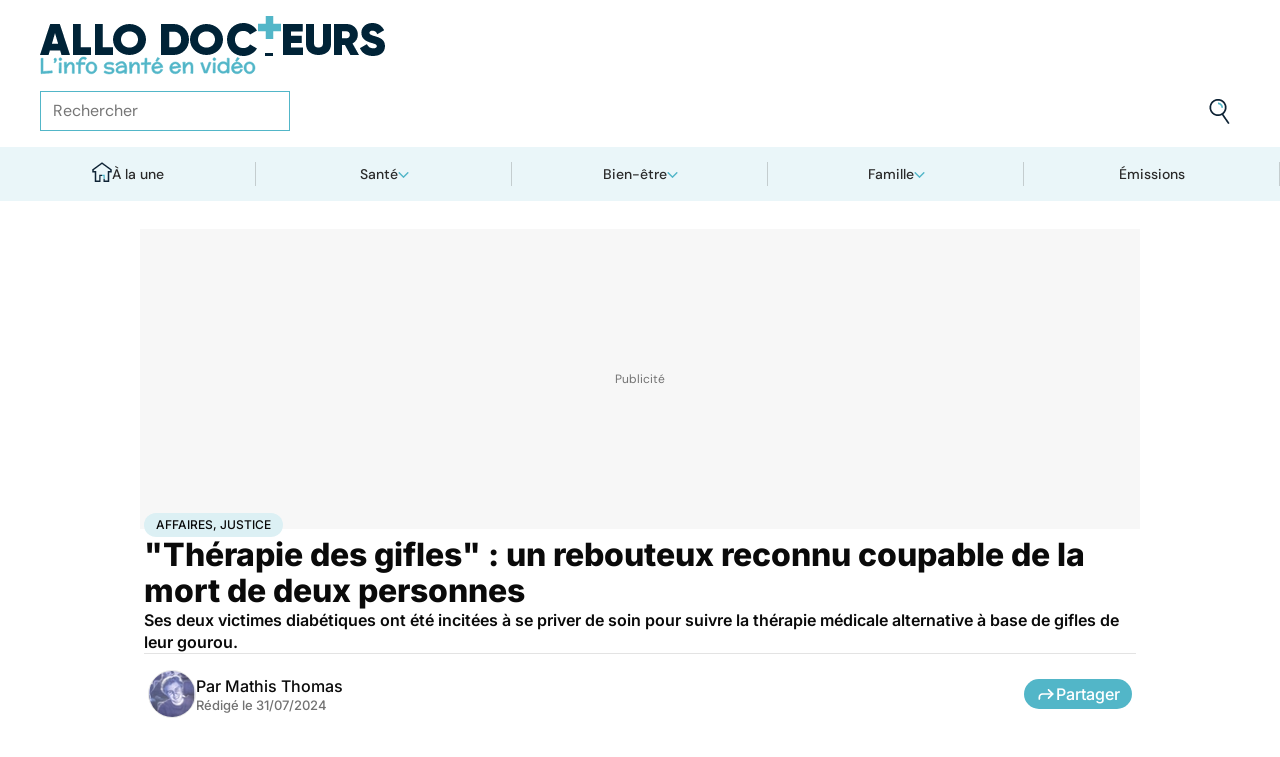

--- FILE ---
content_type: text/html
request_url: https://www.allodocteurs.fr/therapie-des-gifles-un-rebouteux-reconnu-coupable-de-la-mort-de-deux-personnes-37722.html
body_size: 64368
content:
<!doctype html>
<html lang="fr">
  <head>
    <meta charset="utf-8" />
    <meta name="viewport" content="width=device-width, initial-scale=1" />
    <meta http-equiv="X-UA-Compatible" content="IE=edge" />
    <link rel="manifest" href="/manifest.json" />
    
		<link href="./_app/immutable/assets/Image.Uvf4Qziz.css" rel="stylesheet">
		<link href="./_app/immutable/assets/0.BYva9Z62.css" rel="stylesheet">
		<link href="./_app/immutable/assets/GAMSlot.B5x6i6kc.css" rel="stylesheet">
		<link href="./_app/immutable/assets/Modal.DmPdMQk9.css" rel="stylesheet">
		<link href="./_app/immutable/assets/Body.1bW0Crkj.css" rel="stylesheet">
		<link href="./_app/immutable/assets/Breadcrumb.C8ICrUY2.css" rel="stylesheet">
		<link href="./_app/immutable/assets/HealthsheetsFeed.C3fXDaBS.css" rel="stylesheet">
		<link href="./_app/immutable/assets/Questions.BmLd_kdJ.css" rel="stylesheet">
		<link href="./_app/immutable/assets/71.DvrihftK.css" rel="stylesheet"><!--12qhfyh--><link rel="icon" type="icon/png" sizes="180x180" href="/favicon-180.png"/> <link rel="shortcut icon" href="/favicon.ico"/> <link rel="apple-touch-icon" sizes="180x180" href="/favicon-180.png"/> <link rel="preconnect" href="https://static.allodocteurs.fr"/> <meta name="theme-color" content="#52b6c8"/> <meta property="og:locale" content="fr_FR"/> <meta property="og:site_name" content="AlloDocteurs : Actualités santé, émission, maladies, symptômes"/> <!--[!--><meta name="robots" content="index,follow,all,max-snippet:-1,max-image-preview:large"/> <!--[--><meta property="og:title" content="&quot;Thérapie des gifles&quot; : un rebouteux reconnu coupable de la mort de deux personnes - Allo Docteurs"/><!--]--> <meta name="description" content="Ses deux victimes diabétiques ont été incitées à se priver de soin pour suivre la thérapie médicale alternative à base de gifles de leur gourou."/> <meta property="og:description" content="Ses deux victimes diabétiques ont été incitées à se priver de soin pour suivre la thérapie médicale alternative à base de gifles de leur gourou."/> <link rel="canonical" href="https://www.allodocteurs.fr/therapie-des-gifles-un-rebouteux-reconnu-coupable-de-la-mort-de-deux-personnes-37722.html"/> <meta property="og:url" content="https://www.allodocteurs.fr/therapie-des-gifles-un-rebouteux-reconnu-coupable-de-la-mort-de-deux-personnes-37722.html"/> <!--[--><meta property="og:image" content="https://static.allodocteurs.fr/v1/44084-thumb/bca9d954cee99542433080dbea66ec2f/media.jpg"/><!--]--> <meta property="og:image:width" content="1366"/> <meta property="og:image:height" content="768"/> <meta property="og:image:type" content="image/jpeg"/> <!--[--><!--[!--><!--[!--><!--[!--><!--[!--><!--[!--><!--]--><!--]--><!--]--><!--]--><!--]--><!--[!--><!--[!--><!--[!--><!--[!--><!--[!--><!--]--><!--]--><!--]--><!--]--><!--]--><!--]--><!--]--><!----><!--15amiol--><!--[!--><!--]--><!----><!--15amiol--><!--[!--><!--]--><!----><!--15amiol--><!--[!--><!--]--><!----><!--m5woni--><meta property="og:type" content="article"/> <meta property="og:article:published_time" content="2024-07-31T07:48:29.000Z"/> <!--[!--><!--]--> <!--[--><!--]--> <!--[--><meta property="og:article:author" content="Mathis Thomas"/><!--]--> <!--[--><meta property="og:article:section" content="Justice"/><!--]--> <!--[--><meta property="og:article:tag" content="Affaires, justice"/><meta property="og:article:tag" content="Se soigner"/><meta property="og:article:tag" content="Naturopathie"/><meta property="og:article:tag" content="Diabète"/><meta property="og:article:tag" content="Diabète de type 1"/><meta property="og:article:tag" content="Cancer"/><!--]--> <!--[--><!--]--> <!--[--><!--]--> <!--[--><!----><script type="application/ld+json">{"@context":"https://schema.org","@type":"NewsArticle","@id":"https://www.allodocteurs.fr/therapie-des-gifles-un-rebouteux-reconnu-coupable-de-la-mort-de-deux-personnes-37722.html#scope","headline":"\"Thérapie des gifles\" : un rebouteux reconnu coupable de la mort de deux personnes","description":"Ses deux victimes diabétiques ont été incitées à se priver de soin pour suivre la thérapie médicale alternative à base de gifles de leur gourou.","mainEntityOfPage":{"@type":"WebPage","@id":"https://www.allodocteurs.fr/therapie-des-gifles-un-rebouteux-reconnu-coupable-de-la-mort-de-deux-personnes-37722.html#page","url":"https://www.allodocteurs.fr/therapie-des-gifles-un-rebouteux-reconnu-coupable-de-la-mort-de-deux-personnes-37722.html","breadcrumb":{"@type":"BreadcrumbList","itemListElement":[{"@type":"ListItem","position":1,"name":"Allo Docteurs","item":"https://www.allodocteurs.fr"},{"@type":"ListItem","position":2,"name":"Santé","item":"https://www.allodocteurs.fr/sante"},{"@type":"ListItem","position":3,"name":"Société","item":"https://www.allodocteurs.fr/sante/societe"},{"@type":"ListItem","position":4,"name":"Justice","item":"https://www.allodocteurs.fr/sante/societe/justice"},{"@type":"ListItem","position":5,"name":"Affaires, justice","item":"https://www.allodocteurs.fr/affaires-justice"},{"@type":"ListItem","position":6,"name":"\"Thérapie des gifles\" : un rebouteux reconnu coupable de la mort de deux personnes"}]}},"datePublished":"2024-07-31T07:48:29.000Z","url":"https://www.allodocteurs.fr/therapie-des-gifles-un-rebouteux-reconnu-coupable-de-la-mort-de-deux-personnes-37722.html","publisher":{"@type":"Organization","name":"AlloDocteurs : Actualités santé, émission, maladies, symptômes","logo":"https://www.allodocteurs.fr/logo-468x60.png","description":"AlloDocteurs.fr contient tout ce qu'il faut savoir concernant votre santé : anatomie, fatigue, stress, sexualité, contraception, cancer, VIH, dépression, douleur, drogues, tabac, MST, allergies, alimentation, médecines douces, sommeil, etc.","telephone":"+33-1-58-88-84-42","email":"redaction@allodocteurs.fr","address":{"@type":"PostalAddress","streetAddress":"14 Avenue Gustave Eiffel","addressLocality":"Montigny Le Bretonneux","addressCountry":"FR","addressRegion":"Ile-de-France","postalCode":"78180"},"url":"https://www.allodocteurs.fr/","sameAs":["https://www.youtube.com/user/Allodocteurs","https://www.facebook.com/AlloDocteursFr/"]},"image":["https://static.allodocteurs.fr/v1/44084-thumb/bca9d954cee99542433080dbea66ec2f/media.jpg"],"author":[{"@type":"Person","name":"Mathis Thomas","jobTitle":"Journaliste","url":"https://twitter.com/Mthis_Thomas"}]}</script><!----><!--]--><!----><!--15amiol--><!--[--><link rel="preload" as="image" href="https://static.allodocteurs.fr/v1/35707-square-48/1bc4df28741489efaebb208ab6d8899a/media" imagesrcset="https://static.allodocteurs.fr/v1/35707-square-48/1bc4df28741489efaebb208ab6d8899a/media 48w, https://static.allodocteurs.fr/v1/35707-square-96/1bc4df28741489efaebb208ab6d8899a/media 96w" imagesizes="48px"/><!--]--><!----><!--15amiol--><!--[--><link rel="preload" as="image" href="https://static.allodocteurs.fr/v1/44084-default-1000/bca9d954cee99542433080dbea66ec2f/media" imagesrcset="https://static.allodocteurs.fr/v1/44084-default-320/bca9d954cee99542433080dbea66ec2f/media 320w, https://static.allodocteurs.fr/v1/44084-default-640/bca9d954cee99542433080dbea66ec2f/media 640w, https://static.allodocteurs.fr/v1/44084-default-380/bca9d954cee99542433080dbea66ec2f/media 380w, https://static.allodocteurs.fr/v1/44084-default-760/bca9d954cee99542433080dbea66ec2f/media 760w, https://static.allodocteurs.fr/v1/44084-default-480/bca9d954cee99542433080dbea66ec2f/media 480w, https://static.allodocteurs.fr/v1/44084-default-960/bca9d954cee99542433080dbea66ec2f/media 960w, https://static.allodocteurs.fr/v1/44084-default-768/bca9d954cee99542433080dbea66ec2f/media 768w, https://static.allodocteurs.fr/v1/44084-default-990/bca9d954cee99542433080dbea66ec2f/media 990w" imagesizes="100vw"/><!--]--><!----><!--15amiol--><!--[!--><!--]--><!----><!--15amiol--><!--[!--><!--]--><!----><!--15amiol--><!--[!--><!--]--><!----><!--15amiol--><!--[!--><!--]--><!----><!--15amiol--><!--[!--><!--]--><!----><!--15amiol--><!--[!--><!--]--><!----><!--15amiol--><!--[!--><!--]--><!----><!--15amiol--><!--[!--><!--]--><!----><!--15amiol--><!--[!--><!--]--><!----><!--15amiol--><!--[!--><!--]--><!----><!--15amiol--><!--[!--><!--]--><!----><title>"Thérapie des gifles" : un rebouteux reconnu coupable de la mort de deux personnes - Allo Docteurs</title>
    <noscript>
      <style>
        img[loading='lazy'] {
          opacity: 1 !important;
        }
      </style>
    </noscript>
  </head>
  <body data-sveltekit-preload-data="hover">
    <div style="display: contents"><!--[--><!--[--><!----><!----> <a href="#page" class="skip-link svelte-12qhfyh" aria-label="Aller au contenu principal"></a> <header class="t0 r0 l0 z-nav-fixed ws-nowrap bg-light fc-light-800 svelte-1wdz6z6"><div id="menu" class="wmx100 mx-auto p4 md:px8 svelte-1wdz6z6"><nav id="logo-nav" class="svelte-1wdz6z6"><a href="./" aria-label="Retour vers l'accueil" class="svelte-1wdz6z6"><img id="allodoc-logo" width="208" height="24" src="/_app/immutable/assets/logo.DCf6LNPi.svg" alt="Allo Docteurs" class="svelte-1wdz6z6"/> <img id="allodoc-baseline" width="136" height="12" src="/_app/immutable/assets/baseline.CTyKOvry.svg" alt="L'info santé en vidéo" class="svelte-1wdz6z6"/></a></nav> <nav id="types-nav" aria-label="Navigation principale" class="svelte-1wdz6z6"><ul class="svelte-1wdz6z6"><li class="svelte-1wdz6z6"><img src="data:image/svg+xml,%3csvg%20width='20px'%20version='1.1'%20xmlns='http://www.w3.org/2000/svg'%20xmlns:xlink='http://www.w3.org/1999/xlink'%20x='0px'%20y='0px'%20viewBox='0%200%20500%20500'%20style='enable-background:new%200%200%20500%20500;'%20xml:space='preserve'%3e%3cg%3e%3cpath%20fill='%2352B6C8'%20d='M394,412l22,24c52-46,84-112,84-186c0-68-28-130-72-175l-24,23c37,39,62,93,62,152C466,315,438,372,394,412z%20M51,402l27-21c-28-36-44-82-44-131l0,0H0C0,307,19,360,51,402z'/%3e%3c/g%3e%3cg%3e%3cpath%20fill='%230E2335'%20d='M404,98l24-23C383,29,320,0,250,0C112,0,0,112,0,250h34c0-120,96-216,216-216C311,34,365,58,404,98z%20M208,329%20V171l130,79L208,329z%20M175,362h44l152-91v-41l-153-92h-43V362z%20M416,436l-22-24c-38,33-89,54-144,54c-71,0-133-33-172-85l-27,21%20c46,59,118,98,199,98C314,500,372,476,416,436z'/%3e%3c/g%3e%3c/svg%3e" alt="" width="24" height="24" class="svelte-1wdz6z6"/> <a href="./videos" class="svelte-1wdz6z6">Vidéos</a></li> <li class="svelte-1wdz6z6"><img src="data:image/svg+xml,%3csvg%20width='22px'%20height='24px'%20viewBox='0%200%2022%2024'%20version='1.1'%20xmlns='http://www.w3.org/2000/svg'%20xmlns:xlink='http://www.w3.org/1999/xlink'%3e%3cg%20stroke='none'%20stroke-width='1'%20fill='none'%20fill-rule='evenodd'%3e%3cg%20transform='translate(-22.000000,%20-44.000000)'%3e%3cg%20transform='translate(20.000000,%2043.000000)'%3e%3cg%20transform='translate(2.166667,%201.625000)'%3e%3cg%20transform='translate(7.071687,%200.000000)'%3e%3cpolygon%20fill='%2352B6C8'%20points='5.64638554%2013.7596386%207.72951807%2013.7596386%208.88072289%208.00361446%206.85240964%208.00361446'%3e%3c/polygon%3e%3cpolygon%20fill='%23002337'%20fill-rule='nonzero'%20points='0%201.97349398%202.08313253%201.97349398%202.46686747%200%200.38373494%200'%3e%3c/polygon%3e%3cpolygon%20fill='%23002337'%20fill-rule='nonzero'%20points='6.24939759%2020.8313253%204.22108434%2020.8313253%203.8373494%2022.75%205.86566265%2022.75'%3e%3c/polygon%3e%3c/g%3e%3cg%20fill='%230E2335'%20fill-rule='nonzero'%3e%3cpath%20d='M13.9240964,8.00361446%20L15.9524096,8.00361446%20L17.596988,0%20L15.5686747,0%20L13.9240964,8.00361446%20Z%20M14.8012048,13.7596386%20L12.7180723,13.7596386%20L11.2927711,20.8313253%20L13.3210843,20.8313253%20L14.8012048,13.7596386%20Z%20M1.09638554,6.08493976%20L1.09638554,8.00361446%20L21.2698795,8.00361446%20L21.2698795,6.08493976%20L1.09638554,6.08493976%20Z%20M0,13.7596386%20L0,15.6783133%20L20.173494,15.6783133%20L20.173494,13.7596386%20L0,13.7596386%20Z%20M9.15481928,1.97349398%20L7.07168675,1.97349398%20L2.79578313,22.75%20L4.87891566,22.75%20L9.15481928,1.97349398%20Z'%20%3e%3c/path%3e%3c/g%3e%3c/g%3e%3c/g%3e%3c/g%3e%3c/g%3e%3c/svg%3e" alt="" width="22" height="24" class="svelte-1wdz6z6"/> <a href="./news" class="svelte-1wdz6z6">Actus</a></li> <li class="svelte-1wdz6z6"><img src="data:image/svg+xml,%3csvg%20width='21px'%20height='23px'%20viewBox='0%200%2021%2023'%20version='1.1'%20xmlns='http://www.w3.org/2000/svg'%20xmlns:xlink='http://www.w3.org/1999/xlink'%3e%3cg%20stroke='none'%20stroke-width='1'%20fill='none'%20fill-rule='evenodd'%3e%3cg%20transform='translate(-2.000000,%20-10.000000)'%3e%3cg%20transform='translate(0.000000,%209.000000)'%3e%3cpath%20d='M18.1306302,1.20463433%20L2.20463433,1.20463433%20L2.20463433,19.3599494%20L18.1306302,19.3599494%20L18.1306302,1.20463433%20Z%20M16.539,2.795%20L16.539,17.769%20L3.795,17.769%20L3.795,2.795%20L16.539,2.795%20Z'%20fill='%23000000'%3e%3c/path%3e%3cpolygon%20fill='%23000000'%20points='22.2953657%204.64036547%2022.2953657%2023.2310968%206.36971073%2023.2310968%206.36971073%2018.7947867%207.96044207%2018.7947867%207.96%2021.64%2020.704%2021.64%2020.704%206.231%2017.3128326%206.23109681%2017.3128326%204.64036547'%3e%3c/polygon%3e%3cpolygon%20fill='%2352B6C8'%20points='14.040881%208.84747538%2011.4475788%208.84747538%2011.4475788%206.20044872%208.88768575%206.20044872%208.88768575%208.84747538%206.29370174%208.84747538%206.29370174%2011.4604007%208.88768575%2011.4604007%208.88768575%2014.1077754%2011.4475788%2014.1077754%2011.4475788%2011.4604007%2014.040881%2011.4604007'%3e%3c/polygon%3e%3c/g%3e%3c/g%3e%3c/g%3e%3c/svg%3e" alt="" width="21" height="23" class="svelte-1wdz6z6"/> <a href="./dossiers" class="svelte-1wdz6z6">Fiches santé</a></li> <li class="svelte-1wdz6z6"><img src="data:image/svg+xml,%3csvg%20xmlns='http://www.w3.org/2000/svg'%20xmlns:xlink='http://www.w3.org/1999/xlink'%20viewBox='0%200%2024%2024'%20width='24px'%20height='24px'%20%3e%3cdefs%3e%3cstyle%3e.cls-1{clip-path:url(%23clippath);}.cls-2{fill:%20none;}.cls-2,.cls-3,.cls-4{stroke-width:%200px;}.cls-4{fill:%20%2352b6c8;}%3c/style%3e%3cclipPath%20id='clippath'%3e%3cpath%20class='cls-2'%20d='M23,23H1V1h22v22Z'/%3e%3c/clipPath%3e%3c/defs%3e%3cg%20class='cls-1'%3e%3cg%3e%3ccircle%20class='cls-4'%20cx='12.07'%20cy='16.47'%20r='1.62'/%3e%3cpath%20class='cls-4'%20d='M12.16,9.98c.27,1.62.73,3.26.72,4.87-.11.54-.29,1.08-.73,1.62h-.16c-.84-1.03-.86-2.08-.56-3.25.15-1.08.34-2.16.57-3.24h.16Z'/%3e%3cpolygon%20class='cls-4'%20points='21.74%2013.06%2019.7%2014.43%2019.25%2013.75%2021.34%2012.36%2021.74%2013.06'/%3e%3crect%20class='cls-4'%20x='17.9'%20y='10.56'%20width='2.69'%20height='.81'%20transform='translate(-2.12%2016.82)%20rotate(-45)'/%3e%3crect%20class='cls-4'%20x='15.9'%20y='8.76'%20width='3'%20height='.81'%20transform='translate(-.19%2017.97)%20rotate(-54.38)'/%3e%3crect%20class='cls-4'%20x='13.52'%20y='7.39'%20width='2.89'%20height='.81'%20transform='translate(2.84%2019.53)%20rotate(-71.57)'/%3e%3crect%20class='cls-4'%20x='11.67'%20y='6.74'%20width='.81'%20height='2.08'/%3e%3crect%20class='cls-4'%20x='8.9'%20y='6.71'%20width='.81'%20height='2.47'%20transform='translate(-1.34%201.91)%20rotate(-10.95)'/%3e%3crect%20class='cls-4'%20x='6.33'%20y='7.79'%20width='.81'%20height='2.46'%20transform='translate(-3.67%204.71)%20rotate(-30.74)'/%3e%3cpolygon%20class='cls-4'%20points='4.29%209.61%205.82%2011.45%205.2%2011.97%203.6%2010.04%204.29%209.61'/%3e%3cpolygon%20class='cls-4'%20points='2.55%2012.12%204.59%2013.59%204.11%2014.24%202.05%2012.76%202.55%2012.12'/%3e%3cpolygon%20class='cls-4'%20points='1.7%2015.24%203.6%2015.82%203.36%2016.6%201.55%2016.04%201.7%2015.24'/%3e%3cpolygon%20class='cls-4'%20points='22.41%2015.37%2020.44%2016%2020.68%2016.77%2022.69%2016.13%2022.41%2015.37'/%3e%3cpath%20class='cls-3'%20d='M1,17.89c0-.23-.09-5.63,3.36-9.13,1.88-1.91,4.36-2.85,7.59-2.85,10.95.07,11.05,11.85,11.05,11.96h-1.4c0-.43-.11-10.5-9.66-10.57h-.09c-2.71,0-4.89.81-6.48,2.42-3.03,3.07-2.96,8.08-2.96,8.13l-1.4.03Z'/%3e%3c/g%3e%3c/g%3e%3c/svg%3e" alt="" width="24" height="24" class="svelte-1wdz6z6"/> <a href="./outils" class="svelte-1wdz6z6">Tests</a></li></ul></nav> <form id="search-input" action="/search" method="GET" role="search" class="d-none md:d-flex ai-center ps-relative svelte-1wdz6z6"><input autocomplete="off" name="q" type="text" aria-label="Rechercher des articles, des sujets et plus" placeholder="Rechercher" value="" class="pr9 svelte-1wdz6z6"/> <input type="image" aria-label="Envoyer" src="data:image/svg+xml,%3csvg%20version='1.1'%20xmlns='http://www.w3.org/2000/svg'%20xmlns:xlink='http://www.w3.org/1999/xlink'%20x='0px'%20y='0px'%20viewBox='0%200%20500%20500'%20style='enable-background:new%200%200%20500%20500;'%20xml:space='preserve'%3e%3cg%3e%3cpath%20fill='%2352B6C8'%20d='M218.6,104.6c38,0,68,30,68,68h34c0-56-46-102-102-102V104.6z'/%3e%3c/g%3e%3cg%3e%3cpath%20fill='%230E2335'%20d='M85.6,143.6c14-74,86-123,161-108s123,86,108,160c-15,75-86,123-160,109C119.6,290.6,71.6,218.6,85.6,143.6z%20M52.6,137.6c-18,92,43,182,135,200c40,8,79,1,111-16l124,180l28-19l-123-180c31-24,53-59,61-100c18-92-43-183-135-201%20C160.6-16.4,70.6,44.6,52.6,137.6z'/%3e%3c/g%3e%3c/svg%3e" width="41" height="41" class="baw0 bg-transparent p2 ps-absolute r0 w-auto svelte-1wdz6z6"/></form> <nav id="social-nav" aria-label="Réseaux sociaux" class="svelte-1wdz6z6"><ul class="d-flex g2"><li class="svelte-1wdz6z6"><a aria-label="Allo Docteur sur FaceBook" href="https://www.facebook.com/AlloDocteursFr/" class="svelte-1wdz6z6"><img src="data:image/svg+xml,%3csvg%20xmlns='http://www.w3.org/2000/svg'%20xmlns:xlink='http://www.w3.org/1999/xlink'%20width='24'%20height='24'%20viewBox='0%200%2024%2024'%3e%3cdefs%3e%3cclipPath%3e%3cpath%20d='M24,12.073A12,12,0,1,0,10.125,24V15.563H7.078v-3.49h3.047V9.413c0-3.026,1.792-4.7,4.533-4.7a18.345,18.345,0,0,1,2.686.236V7.923H15.831a1.74,1.74,0,0,0-1.956,1.885v2.265H17.2l-.532,3.49h-2.8V24A12.054,12.054,0,0,0,24,12.073'%20fill='%233b5999'/%3e%3c/clipPath%3e%3c/defs%3e%3cg%3e%3cpath%20d='M24,12.073A12,12,0,1,0,10.125,24V15.563H7.078v-3.49h3.047V9.413c0-3.026,1.792-4.7,4.533-4.7a18.345,18.345,0,0,1,2.686.236V7.923H15.831a1.74,1.74,0,0,0-1.956,1.885v2.265H17.2l-.532,3.49h-2.8V24A12.054,12.054,0,0,0,24,12.073'%20fill='%233b5999'/%3e%3c/g%3e%3c/svg%3e" width="20" height="20" alt="" class="svelte-1wdz6z6"/></a></li> <li class="svelte-1wdz6z6"><a aria-label="Allo Docteurs sur YouTube" href="https://www.youtube.com/user/Allodocteurs" class="svelte-1wdz6z6"><img src="data:image/svg+xml,%3csvg%20xmlns='http://www.w3.org/2000/svg'%20xmlns:xlink='http://www.w3.org/1999/xlink'%20version='1.1'%20id='Layer_1'%20x='0px'%20y='0px'%20viewBox='0%200%20461.001%20461.001'%20style='enable-background:new%200%200%20461.001%20461.001;'%20xml:space='preserve'%3e%3cpath%20style='fill:%23F61C0D;'%20d='M365.257,67.393H95.744C42.866,67.393,0,110.259,0,163.137v134.728%20c0,52.878,42.866,95.744,95.744,95.744h269.513c52.878,0,95.744-42.866,95.744-95.744V163.137%20C461.001,110.259,418.135,67.393,365.257,67.393z%20M300.506,237.056l-126.06,60.123c-3.359,1.602-7.239-0.847-7.239-4.568V168.607%20c0-3.774,3.982-6.22,7.348-4.514l126.06,63.881C304.363,229.873,304.298,235.248,300.506,237.056z'/%3e%3c/svg%3e" width="20" height="20" alt="" class="svelte-1wdz6z6"/></a></li></ul></nav></div> <nav id="sections-nav" class="svelte-1wdz6z6" aria-label="Navigation des sections"><ul class="ps-relative d-grid grid__4 md:grid__5 visible"><!--[--><li class="md:d-flex d-none"><a class="d-flex ai-center md:jc-center g2" href="./"><img src="data:image/svg+xml,%3csvg%20version='1.1'%20xmlns='http://www.w3.org/2000/svg'%20xmlns:xlink='http://www.w3.org/1999/xlink'%20x='0px'%20y='0px'%20viewBox='0%200%20500%20500'%20style='enable-background:new%200%200%20500%20500;'%20xml:space='preserve'%3e%3cg%3e%3cpath%20fill='%2352B6C8'%20d='M247,353h38v74h35V318h-73V353z'/%3e%3c/g%3e%3cg%3e%3cpath%20fill='%230E2335'%20d='M70,500h145V353h32v-35h-67v147h-75V225H43v-23L250,50l207,152v23h-62v240h-75v-38h-35v73h145V260h65v-74%20L250,7L5,186v74h65V500z'/%3e%3c/g%3e%3c/svg%3e" width="20" height="20" class="mtn1" alt=""/> À la une</a></li><!----><!--]--> <!--[--><li><!--[--><button id="navbar-1" aria-controls="subnav-1" aria-expanded="false" class="d-flex ai-center jc-center g2 w100">Santé</button> <div class="dropdown md:fd-row"><ul id="subnav-1"><!--[!--><!--]--> <!--[--><li><!--[!--><a href="./sante/medicaments">Médicaments</a><!--]--></li><li><!--[!--><a href="./sante/maladies">Maladies</a><!--]--></li><li><!--[!--><a href="./sante/urgences">Urgences</a><!--]--></li><li><!--[!--><a href="./sante/bobos-du-quotidien">Bobos du quotidien</a><!--]--></li><li><!--[!--><a href="./sante/societe">Société</a><!--]--></li><!--]--> <!--[--><li class="btn mt6 d-flex ps-relative"><a class="link--overlay" href="./sante" title="Santé">Voir tout</a></li><!--]--> <!--[!--><!--]--></ul><!----> <!--[--><div class="top"><!--[!--><!--[--><!--[--><article class="card d-none md:d-flex fd-row ai-center g4 card__video"><div class="card--content"><!----><h3 class="card--title"><a href="./risque-dintoxication-ne-consommez-pas-ces-sardines-45925.html">Risque d'intoxication : ne consommez pas ces sardines !</a><!----></h3><!----> <!--[!--><!--]--></div> <!--[--><picture class="card--thumb"><img src="https://static.allodocteurs.fr/v1/52966-thumb-235/1f5e61dea2948fc7425ff55d712218af/media" srcset="https://static.allodocteurs.fr/v1/52966-thumb-235/1f5e61dea2948fc7425ff55d712218af/media 235w, https://static.allodocteurs.fr/v1/52966-thumb-470/1f5e61dea2948fc7425ff55d712218af/media 470w" sizes="235px" width="235" height="132" alt="Rappel conso : sardines à l'huile" loading="lazy" class="svelte-15amiol" onload="this.__e=event" onerror="this.__e=event"/><!----></picture><!--]--></article><!--]--><!--]--><!--]--><!----> <!--[--><div class="d-flex fd-column g3"><span>Top sujets</span> <!--[!--><!--[--><ul class="d-flex fw-nowrap overflow-x-auto fd-row g2 px2 md:px0"><!--[!--><!--]--> <!--[--><li class="tag"><a href="./covid">Covid</a></li><li class="tag"><a href="./vaccins">Vaccins</a></li><li class="tag"><a href="./chirurgie">Chirurgie</a></li><!--]--></ul><!--]--><!--]--><!----></div><!--]--></div><!--]--></div><!--]--></li><li><!--[--><button id="navbar-2" aria-controls="subnav-2" aria-expanded="false" class="d-flex ai-center jc-center g2 w100">Bien-être</button> <div class="dropdown md:fd-row"><ul id="subnav-2"><!--[!--><!--]--> <!--[--><li><!--[!--><a href="./bien-etre/nutrition">Nutrition</a><!--]--></li><li><!--[!--><a href="./bien-etre/psycho">Psycho</a><!--]--></li><li><!--[!--><a href="./bien-etre/sexo">Sexo</a><!--]--></li><li><!--[!--><a href="./bien-etre/sport-sante">Sport santé</a><!--]--></li><li><!--[!--><a href="./bien-etre/animaux">Animaux</a><!--]--></li><!--]--> <!--[--><li class="btn mt6 d-flex ps-relative"><a class="link--overlay" href="./bien-etre" title="Bien-être">Voir tout</a></li><!--]--> <!--[!--><!--]--></ul><!----> <!--[--><div class="top"><!--[!--><!--[--><!--[--><article class="card d-none md:d-flex fd-row ai-center g4 card__video"><div class="card--content"><!----><h3 class="card--title"><a href="./fruit-de-la-passion-quels-sont-ses-bienfaits-45869.html">Fruit de la passion : quels sont ses bienfaits ?</a><!----></h3><!----> <!--[!--><!--]--></div> <!--[--><picture class="card--thumb"><img src="https://static.allodocteurs.fr/v1/52865-thumb-235/1c4ce1ca651f468edaae8e3ea4fb2b1e/media" srcset="https://static.allodocteurs.fr/v1/52865-thumb-235/1c4ce1ca651f468edaae8e3ea4fb2b1e/media 235w, https://static.allodocteurs.fr/v1/52865-thumb-470/1c4ce1ca651f468edaae8e3ea4fb2b1e/media 470w" sizes="235px" width="235" height="132" alt="Quels sont les bienfaits du fruit de  la passion ?" loading="lazy" class="svelte-15amiol" onload="this.__e=event" onerror="this.__e=event"/><!----></picture><!--]--></article><!--]--><!--]--><!--]--><!----> <!--[--><div class="d-flex fd-column g3"><span>Top sujets</span> <!--[!--><!--[--><ul class="d-flex fw-nowrap overflow-x-auto fd-row g2 px2 md:px0"><!--[!--><!--]--> <!--[--><li class="tag"><a href="./sexo">Sexo</a></li><li class="tag"><a href="./sommeil">Sommeil</a></li><li class="tag"><a href="./bien-etre-psycho">Bien-être - Psycho</a></li><li class="tag"><a href="./alimentation">Alimentation</a></li><li class="tag"><a href="./sport-et-sante">Sport et santé</a></li><li class="tag"><a href="./environnement-et-sante">Environnement et santé</a></li><!--]--></ul><!--]--><!--]--><!----></div><!--]--></div><!--]--></div><!--]--></li><li><!--[--><button id="navbar-3" aria-controls="subnav-3" aria-expanded="false" class="d-flex ai-center jc-center g2 w100">Famille</button> <div class="dropdown md:fd-row"><ul id="subnav-3"><!--[!--><!--]--> <!--[--><li><!--[!--><a href="./famille/grossesse">Grossesse</a><!--]--></li><li><!--[!--><a href="./famille/enfant">Enfant</a><!--]--></li><li><!--[!--><a href="./famille/procreation">Procréation</a><!--]--></li><!--]--> <!--[--><li class="btn mt6 d-flex ps-relative"><a class="link--overlay" href="./famille" title="Famille">Voir tout</a></li><!--]--> <!--[!--><!--]--></ul><!----> <!--[--><div class="top"><!--[!--><!--[--><!--[--><article class="card d-none md:d-flex fd-row ai-center g4 card__video"><div class="card--content"><!----><h3 class="card--title"><a href="./ce-quil-faut-savoir-du-vaste-rappel-de-laits-infantiles-annonce-par-lactalis-45928.html">Ce qu'il faut savoir sur le vaste rappel de laits infantiles annoncé par Lactalis</a><!----></h3><!----> <!--[!--><!--]--></div> <!--[--><picture class="card--thumb"><img src="https://static.allodocteurs.fr/v1/52959-thumb-235/64d0e5ea1b9c0f864eacf970e8cdd65a/media" srcset="https://static.allodocteurs.fr/v1/52959-thumb-235/64d0e5ea1b9c0f864eacf970e8cdd65a/media 235w, https://static.allodocteurs.fr/v1/52959-thumb-470/64d0e5ea1b9c0f864eacf970e8cdd65a/media 470w" sizes="235px" width="235" height="132" alt="lait infantile" loading="lazy" class="svelte-15amiol" onload="this.__e=event" onerror="this.__e=event"/><!----></picture><!--]--></article><!--]--><!--]--><!--]--><!----> <!--[--><div class="d-flex fd-column g3"><span>Top sujets</span> <!--[!--><!--[--><ul class="d-flex fw-nowrap overflow-x-auto fd-row g2 px2 md:px0"><!--[!--><!--]--> <!--[--><li class="tag"><a href="./diabete-de-grossesse">Diabète de grossesse</a></li><li class="tag"><a href="./accouchement">Accouchement</a></li><li class="tag"><a href="./vaccin">Vaccin</a></li><li class="tag"><a href="./produit-sucre">Produit sucré</a></li><li class="tag"><a href="./ethique-bioethique">Ethique, Bioéthique</a></li><li class="tag"><a href="./maladies-nutritionnelles">Maladies nutritionnelles</a></li><!--]--></ul><!--]--><!--]--><!----></div><!--]--></div><!--]--></div><!--]--></li><!--]--> <!--[!--><!--]--> <!--[--><li><a href="./emissions">Émissions</a></li><!----><!--]--></ul><!----></nav> <nav id="mobile-nav" class="md:d-none t t__slow ps-fixed b0 r0 l0 bg-light fc-light-900 fs-minion svelte-1wdz6z6"><ul class="d-grid grid__5"><li class="svelte-1wdz6z6"><img src="data:image/svg+xml,%3csvg%20version='1.1'%20xmlns='http://www.w3.org/2000/svg'%20xmlns:xlink='http://www.w3.org/1999/xlink'%20x='0px'%20y='0px'%20viewBox='0%200%20500%20500'%20style='enable-background:new%200%200%20500%20500;'%20xml:space='preserve'%3e%3cg%3e%3cpath%20fill='%2352B6C8'%20d='M247,353h38v74h35V318h-73V353z'/%3e%3c/g%3e%3cg%3e%3cpath%20fill='%230E2335'%20d='M70,500h145V353h32v-35h-67v147h-75V225H43v-23L250,50l207,152v23h-62v240h-75v-38h-35v73h145V260h65v-74%20L250,7L5,186v74h65V500z'/%3e%3c/g%3e%3c/svg%3e" alt="" width="28" height="28"/> <button class="svelte-1wdz6z6">À la une</button></li> <li class="svelte-1wdz6z6"><img src="data:image/svg+xml,%3csvg%20width='20px'%20version='1.1'%20xmlns='http://www.w3.org/2000/svg'%20xmlns:xlink='http://www.w3.org/1999/xlink'%20x='0px'%20y='0px'%20viewBox='0%200%20500%20500'%20style='enable-background:new%200%200%20500%20500;'%20xml:space='preserve'%3e%3cg%3e%3cpath%20fill='%2352B6C8'%20d='M394,412l22,24c52-46,84-112,84-186c0-68-28-130-72-175l-24,23c37,39,62,93,62,152C466,315,438,372,394,412z%20M51,402l27-21c-28-36-44-82-44-131l0,0H0C0,307,19,360,51,402z'/%3e%3c/g%3e%3cg%3e%3cpath%20fill='%230E2335'%20d='M404,98l24-23C383,29,320,0,250,0C112,0,0,112,0,250h34c0-120,96-216,216-216C311,34,365,58,404,98z%20M208,329%20V171l130,79L208,329z%20M175,362h44l152-91v-41l-153-92h-43V362z%20M416,436l-22-24c-38,33-89,54-144,54c-71,0-133-33-172-85l-27,21%20c46,59,118,98,199,98C314,500,372,476,416,436z'/%3e%3c/g%3e%3c/svg%3e" alt="" width="28" height="28"/> <button class="svelte-1wdz6z6">Vidéos</button></li> <li class="svelte-1wdz6z6"><img src="data:image/svg+xml,%3csvg%20width='21px'%20height='23px'%20viewBox='0%200%2021%2023'%20version='1.1'%20xmlns='http://www.w3.org/2000/svg'%20xmlns:xlink='http://www.w3.org/1999/xlink'%3e%3cg%20stroke='none'%20stroke-width='1'%20fill='none'%20fill-rule='evenodd'%3e%3cg%20transform='translate(-2.000000,%20-10.000000)'%3e%3cg%20transform='translate(0.000000,%209.000000)'%3e%3cpath%20d='M18.1306302,1.20463433%20L2.20463433,1.20463433%20L2.20463433,19.3599494%20L18.1306302,19.3599494%20L18.1306302,1.20463433%20Z%20M16.539,2.795%20L16.539,17.769%20L3.795,17.769%20L3.795,2.795%20L16.539,2.795%20Z'%20fill='%23000000'%3e%3c/path%3e%3cpolygon%20fill='%23000000'%20points='22.2953657%204.64036547%2022.2953657%2023.2310968%206.36971073%2023.2310968%206.36971073%2018.7947867%207.96044207%2018.7947867%207.96%2021.64%2020.704%2021.64%2020.704%206.231%2017.3128326%206.23109681%2017.3128326%204.64036547'%3e%3c/polygon%3e%3cpolygon%20fill='%2352B6C8'%20points='14.040881%208.84747538%2011.4475788%208.84747538%2011.4475788%206.20044872%208.88768575%206.20044872%208.88768575%208.84747538%206.29370174%208.84747538%206.29370174%2011.4604007%208.88768575%2011.4604007%208.88768575%2014.1077754%2011.4475788%2014.1077754%2011.4475788%2011.4604007%2014.040881%2011.4604007'%3e%3c/polygon%3e%3c/g%3e%3c/g%3e%3c/g%3e%3c/svg%3e" alt="" width="26" height="28"/> <button class="svelte-1wdz6z6">Fiches santé</button></li> <li class="svelte-1wdz6z6"><img src="data:image/svg+xml,%3csvg%20version='1.1'%20xmlns='http://www.w3.org/2000/svg'%20xmlns:xlink='http://www.w3.org/1999/xlink'%20x='0px'%20y='0px'%20viewBox='0%200%20500%20500'%20style='enable-background:new%200%200%20500%20500;'%20xml:space='preserve'%3e%3cg%3e%3cpath%20fill='%2352B6C8'%20d='M218.6,104.6c38,0,68,30,68,68h34c0-56-46-102-102-102V104.6z'/%3e%3c/g%3e%3cg%3e%3cpath%20fill='%230E2335'%20d='M85.6,143.6c14-74,86-123,161-108s123,86,108,160c-15,75-86,123-160,109C119.6,290.6,71.6,218.6,85.6,143.6z%20M52.6,137.6c-18,92,43,182,135,200c40,8,79,1,111-16l124,180l28-19l-123-180c31-24,53-59,61-100c18-92-43-183-135-201%20C160.6-16.4,70.6,44.6,52.6,137.6z'/%3e%3c/g%3e%3c/svg%3e" alt="" width="28" height="28"/> <button class="svelte-1wdz6z6">Recherche</button></li> <li class="svelte-1wdz6z6"><img src="data:image/svg+xml,%3csvg%20fill='%230E2335'%20xmlns='http://www.w3.org/2000/svg'%20viewBox='0%200%2024%2024'%20width='24px'%20height='24px'%3e%3cpath%20d='M%202%205%20L%202%207%20L%2022%207%20L%2022%205%20L%202%205%20z%20M%202%2011%20L%202%2013%20L%2022%2013%20L%2022%2011%20L%202%2011%20z%20M%202%2017%20L%202%2019%20L%2022%2019%20L%2022%2017%20L%202%2017%20z'/%3e%3c/svg%3e" alt="" width="28" height="28"/> <button id="burger" aria-label="Ouvrir la navigation" aria-controls="menu" class="svelte-1wdz6z6">Menu</button></li></ul></nav></header><!----> <div><main class="wmx100 mx-auto pb5 md:py5 d-flex fd-column g9 ws12 md:px1"><!----><!----><div data-lazyload="false" class="gam ad mx-auto wmx100 overflow-auto mt2 mbn4 svelte-1csmhzz d-none md:d-flex is-loading" data-slot="/21643048729,22469824358/allodocteurs/webresponsive/sante/article/top" data-targeting="{&quot;position&quot;:[&quot;top&quot;,&quot;arche&quot;],&quot;block_order&quot;:1}" style="--width: 0px; --width-md: 1000px; --height: 0px; --height-md: 300px; " data-desktop-sizes="1x1,728x90,970x90,970x150,970x250,1000x90,1000x200,1000x250,1000x300"></div><!----> <div data-lazyload="false" class="gam ad mx-auto wmx100 overflow-auto mt5 mbn6 svelte-1csmhzz md:d-none is-loading" data-slot="/21643048729,22469824358/allodocteurs/webresponsive/sante/article/top" data-targeting="{&quot;position&quot;:&quot;top&quot;,&quot;block_order&quot;:1}" style="--width: 300px; --width-md: 0px; --height: 50px; --height-md: 0px; " data-mobile-sizes="1x1,320x50,320x100,300x50,300x100"></div><!----><!----> <div class="ws12 wmx100 mx-auto px2 md:px1"><!--[--><nav class="fs-minion mbn4 fc-light-500 px2 md:px0" aria-label="Fil d'Ariane"><ul role="list" class="svelte-1ti8y5z"><!--[--><!--[--><li class="svelte-1ti8y5z"><a href="./" class="svelte-1ti8y5z">Accueil</a></li><!--]--><!--[!--><!--[--><li class="svelte-1ti8y5z"><a href="./sante" class="svelte-1ti8y5z">Santé</a></li><!--]--><!--]--><!--[!--><!--[--><li class="svelte-1ti8y5z"><a href="./sante/societe" class="svelte-1ti8y5z">Société</a></li><!--]--><!--]--><!--[!--><!--[--><li class="svelte-1ti8y5z"><a href="./sante/societe/justice" class="svelte-1ti8y5z">Justice</a></li><!--]--><!--]--><!--[!--><!--[--><li class="svelte-1ti8y5z"><a href="./affaires-justice" class="svelte-1ti8y5z">Affaires, justice</a></li><!--]--><!--]--><!--[!--><!--[!--><!--]--><!--]--><!--]--></ul></nav><!--]--><!----></div> <section id="page" class="ws12 wmx100 mx-auto"><article id="scope" class="post grid--col2 d-flex fd-column g4"><header class="d-flex fd-column g4"><!--[--><!--[!--><div class="tag as-start mx2 md:mx1"><a href="./affaires-justice">Affaires, justice</a></div><!--]--><!--]--> <h1 class="fs-trafalgar ff-brand fw-800 px2 md:px1">"Thérapie des gifles" : un rebouteux reconnu coupable de la mort de deux personnes</h1> <p class="fs-body-copy ff-brand fw-600 px2 md:px1">Ses deux victimes diabétiques ont été incitées à se priver de soin pour suivre la thérapie médicale alternative à base de gifles de leur gourou.</p> <div class="d-flex g4 fw-wrap ai-center bb bt bc-light-100 py4 px1 mx2 md:mx1 svelte-m5woni"><!--[--><!--[--><div class="fl1 d-flex ai-center fw-wrap sm:fw-nowrap g2 fs-long-primer"><div class="d-flex"><!--[--><!--[!--><img src="https://static.allodocteurs.fr/v1/35707-square-48/1bc4df28741489efaebb208ab6d8899a/media" srcset="https://static.allodocteurs.fr/v1/35707-square-48/1bc4df28741489efaebb208ab6d8899a/media 48w, https://static.allodocteurs.fr/v1/35707-square-96/1bc4df28741489efaebb208ab6d8899a/media 96w" sizes="48px" width="48" height="48" alt="Mathis Thomas" fetchpriority="high" class="fl-shrink0 bar-circle bg-light-100 ba bc-light-075 svelte-15amiol" onload="this.__e=event" onerror="this.__e=event"/><!--]--><!--]--></div> <div><p>Par <!--[--><a href="./auteurs/mathis-thomas">Mathis Thomas</a><!--]--></p> <p class="fs-brevier fc-light-500">Rédigé le <time datetime="2024-07-31T07:48:29.000Z">31/07/2024</time><!--[!--><!--]--></p></div></div><!--]--><!--]--> <button class="btn btn__sm fw-500 svelte-m5woni"><svg xmlns="http://www.w3.org/2000/svg" width="20" height="20" viewBox="0 0 24 24" fill="none" stroke="currentColor" stroke-width="2" stroke-linecap="round" stroke-linejoin="round" class="lucide-icon lucide lucide-forward"><!--[--><!----><path d="m15 17 5-5-5-5"><!----></path><!----><!----><path d="M4 18v-2a4 4 0 0 1 4-4h12"><!----></path><!----><!--]--><!----><!----></svg><!----> Partager</button></div> <!--[--><!--[!--><picture class="post--thumb bg-light-100 md:mx1"><img src="https://static.allodocteurs.fr/v1/44084-default-1000/bca9d954cee99542433080dbea66ec2f/media" srcset="https://static.allodocteurs.fr/v1/44084-default-320/bca9d954cee99542433080dbea66ec2f/media 320w, https://static.allodocteurs.fr/v1/44084-default-640/bca9d954cee99542433080dbea66ec2f/media 640w, https://static.allodocteurs.fr/v1/44084-default-380/bca9d954cee99542433080dbea66ec2f/media 380w, https://static.allodocteurs.fr/v1/44084-default-760/bca9d954cee99542433080dbea66ec2f/media 760w, https://static.allodocteurs.fr/v1/44084-default-480/bca9d954cee99542433080dbea66ec2f/media 480w, https://static.allodocteurs.fr/v1/44084-default-960/bca9d954cee99542433080dbea66ec2f/media 960w, https://static.allodocteurs.fr/v1/44084-default-768/bca9d954cee99542433080dbea66ec2f/media 768w, https://static.allodocteurs.fr/v1/44084-default-990/bca9d954cee99542433080dbea66ec2f/media 990w" sizes="100vw" width="1000" height="667" alt="Ce pseudo-thérapeute assurait que sa médecine alternative à base de gifles pouvait soigner le diabète ou les cancers" fetchpriority="high" class="svelte-15amiol" onload="this.__e=event" onerror="this.__e=event"/><!----></picture><!--]--><!--]--> <!--[!--><!--]--> <!--[!--><!--]--></header> <div class="post--body d-flex fd-column g5"><!--[--><!--[--><!--[!--><!----><!--[!--><!--[!--><!--[!--><p class="post--paragraph"><!--[!--><!--[--><!--[--><!----><!---->Une <!----><!--]--><!--[--><!----><a href="./pourquoi-le-naturopathe-star-de-youtube-thierry-casasnovas-est-en-garde-a-vue-34455.html"><!--[!--><!--[--><!--[--><!----><!---->médecine alternative<!----><!--]--><!--]--><!--]--><!----></a><!----><!--]--><!--[--><!----><!----> ancestrale, longtemps oubliée, et apprise auprès de maîtres d'arts martiaux, d'ermites, d'agriculteurs et de vieux pêcheurs chinois. Telle est la présentation du "paida lajin", une soi-disant méthode de guérison auto-réparatrice, focalisée autour d'une thérapie par les claques et vantée par son créateur, un certain Hongchi Xiao. Improbable, n'est-ce pas ? Des centaines de milliers, voire possiblement des millions de disciples, suivent les préceptes de ce gourou depuis maintenant plusieurs années, comme le révèle <!----><!--]--><!--[--><!----><a href="https://www.theguardian.com/lifeandstyle/article/2024/jul/26/hongchi-xiao-slapping-therapy-paida-lajin" target="_blank" rel="noopener"><!--[!--><!--[--><!--[--><!----><em><!--[!--><!--[--><!--[--><!----><!---->The Guardian<!----><!--]--><!--]--><!--]--><!----></em><!----><!--]--><!--]--><!--]--><!----></a><!----><!--]--><!--[--><!----><!---->. <!----><!--]--><!--]--><!--]--><!----></p><!--]--><!--]--><!--]--><!----><!--]--><!--]--> <!--[!--><!--]--><!--[--><!--[!--><!----><!----><h2 id="art-therapeutique" class="post--title2">"Art thérapeutique"<!----></h2><!----><!----><!--]--><!--]--> <!--[!--><!--]--><!--[--><!--[!--><!----><!--[!--><!--[!--><!--[!--><p class="post--paragraph"><!--[!--><!--[--><!--[--><!----><!---->Le quotidien britannique retrace le parcours de cet ancien banquier d'affaires reconverti dans la promotion de sa médecine alternative, qui l'a récemment conduit devant les tribunaux anglais, après le décès de plusieurs de ses adeptes. Hongchi Xiao est né en Chine, avant d'étudier la finance à Pékin et aux États-Unis, et de travailler dans le monde bancaire à New York et Hong Kong. Selon ses dires, il aurait <!----><!--]--><!--[--><!----><!---->aidé à concevoir les cérémonies d'ouverture et de clôture des Jeux olympiques de Pékin en 2008. <!----><!--]--><!--]--><!--]--><!----></p><!--]--><!--]--><!--]--><!----><!--]--><!--]--> <!--[!--><!--]--><!--[--><!--[!--><!----><!--[!--><!--[!--><!--[!--><p class="post--paragraph"><!--[!--><!--[--><!--[--><!----><!---->Après avoir atteint la quarantaine, il affirme avoir mené une "<!----><!--]--><!--[--><!----><em><!--[!--><!--[--><!--[--><!----><!---->quête spirituelle<!----><!--]--><!--]--><!--]--><!----></em><!----><!--]--><!--[--><!----><!---->" de sept ans dans les recoins les plus reculés de son pays natal, pendant sept longues années, où il apprendra et perfectionnera sa pratique du "paida lajin". En 2010, il anime un premier atelier pour diffuser son "<!----><!--]--><!--[--><!----><em><!--[!--><!--[--><!--[--><!----><!---->art thérapeutique<!----><!--]--><!--]--><!--]--><!----></em><!----><!--]--><!--[--><!----><!---->" à d'autres adeptes. Une idée qui fera des émules : en s'associant à diverses organisations religieuses et paramédicales, Hongchi Xiao diffuse rapidement ses ateliers à travers le monde, jusqu'à cumuler des "<!----><!--]--><!--[--><!----><em><!--[!--><!--[--><!--[--><!----><!---->dizaines de <!----><!--]--><!--]--><!--]--><!----></em><!----><!--]--><!--[--><!----><em><!--[!--><!--[--><!--[--><!----><!---->millions d'adeptes<!----><!--]--><!--]--><!--]--><!----></em><!----><!--]--><!--[--><!----><!---->", dans 50 pays, affirme-t-il en 2016. <!----><!--]--><!--[--><!----><br/><!----><!--]--><!--[--><!----><br/><!----><!--]--><!--[--><!----><strong><!--[!--><!--[--><!--[--><!----><!---->À lire aussi : <!----><!--]--><!--[--><!----><a href="./quest-ce-que-le-delit-de-provocation-a-labandon-de-soins-contre-les-derives-sectaires-36578.html" title="Qu'est-ce que le délit de &quot;provocation à l'abandon de soins&quot; contre les dérives sectaires ?"><!--[!--><!--[--><!--[--><!----><!---->Qu'est-ce que le délit de "provocation à l'abandon de soins" contre les dérives sectaires ?<!----><!--]--><!--]--><!--]--><!----></a><!----><!--]--><!--]--><!--]--><!----></strong><!----><!--]--><!--]--><!--]--><!----></p><!--]--><!--]--><!--]--><!----><!--]--><!--]--> <!--[--><!----><div class="bg-light-025 bt bb bc-light-100"><div class="OUTBRAIN" data-src="https://www.allodocteurs.fr/therapie-des-gifles-un-rebouteux-reconnu-coupable-de-la-mort-de-deux-personnes-37722.html" data-widget-id="GS_4"></div></div><!----><!--]--><!--[--><!--[!--><!----><!----><h2 id="un-garcon-de-six-ans-prive-de-soins" class="post--title2">Un garçon de six ans privé de soins<!----></h2><!----><!----><!--]--><!--]--> <!--[!--><!--]--><!--[--><!--[!--><!----><!--[!--><!--[!--><!--[!--><p class="post--paragraph"><!--[!--><!--[--><!--[--><!----><!---->Alliant gifles et <!----><!--]--><!--[--><!----><a href="./faut-il-setirer-avant-ou-apres-avoir-couru-36055.html"><!--[!--><!--[--><!--[--><!----><!---->étirements<!----><!--]--><!--]--><!--]--><!----></a><!----><!--]--><!--[--><!----><!---->, le "paida lajin" est vantée par son maître à penser et ses adeptes comme une médecine alternative censée guérir les personnes atteintes de cancer, de paralysie ou encore de diabète, en améliorant la circulation sanguine et l'effort musculaire. Le tout en se substituant à la médecine traditionnelle. Des promesses qui s'avéreront funestes pour certains de ses adeptes.<!----><!--]--><!--]--><!--]--><!----></p><!--]--><!--]--><!--]--><!----><!--]--><!--]--> <!--[!--><!--]--><!--[--><!--[!--><!----><!--[!--><!--[!--><!--[!--><p class="post--paragraph"><!--[!--><!--[--><!--[--><!----><!---->En avril 2015, un garçon de six ans atteint d’un <!----><!--]--><!--[--><!----><a href="./diabete/"><!--[!--><!--[--><!--[--><!----><!---->diabète<!----><!--]--><!--]--><!--]--><!----></a><!----><!--]--><!--[--><!----><!----> de type 1 décède lors d'un des ateliers organisés à Sydney, en Australie. Sur les conseils du gourou, ses parents avaient cessé de lui administrer son <!----><!--]--><!--[--><!----><a href="./insuline/"><!--[!--><!--[--><!--[--><!----><!---->insuline<!----><!--]--><!--]--><!--]--><!----></a><!----><!--]--><!--[--><!----><!---->. <!----><!--]--><!--[--><!----><br/><!----><!--]--><!--[--><!----><br/><!----><!--]--><!--[--><!----><!---->Malgré ce drame, il continue de prodiguer ses sermons à travers le monde. Un an plus tard, en octobre 2016, lors d'un nouvel atelier organisé dans le sud-ouest de l'Angleterre, une nouvelle adepte, Danielle Carr-Gomm, 71 ans, trouve la mort. Également atteinte de diabète de type 1, elle avait cessé de prendre de l'insuline depuis sa rencontre avec Hongchi Xiao en Bulgarie quelques mois plus tôt. <!----><!--]--><!--[--><!----><br/><!----><!--]--><!--]--><!--]--><!----></p><!--]--><!--]--><!--]--><!----><!--]--><!--]--> <!--[!--><!--]--><!--[--><!--[!--><!----><!----><h2 id="condamne-en-australie-et-au-royaume-uni" class="post--title2">Condamné en Australie et au Royaume-Uni<!----></h2><!----><!----><!--]--><!--]--> <!--[!--><!--]--><!--[--><!--[!--><!----><!--[!--><!--[!--><!--[!--><p class="post--paragraph"><!--[!--><!--[--><!--[--><!----><!---->Arrêté au Royaume-Uni, le gourou a été extradé en Australie, où il a été reconnu coupable de l'homicide involontaire du jeune garçon et condamné à neuf ans et demi de prison. Il a ensuite été transféré au Royaume-Uni en novembre 2023 pour que la justice détermine son rôle dans la mort de Danielle Carr-Gomm. <!----><!--]--><!--]--><!--]--><!----></p><!--]--><!--]--><!--]--><!----><!--]--><!--]--> <!--[!--><!--]--><!--[--><!--[!--><!----><!--[!--><!--[!--><!--[!--><p class="post--paragraph"><!--[!--><!--[--><!--[--><!----><!---->Lors du procès, qui s'est tenu devant le tribunal de Winchester, le procureur Duncan Atkinson a fait valoir que le prévenu savait que la victime risquait de mourir "<!----><!--]--><!--[--><!----><em><!--[!--><!--[--><!--[--><!----><!---->et il savait qu'il avait une influence sur sa décision<!----><!--]--><!--]--><!--]--><!----></em><!----><!--]--><!--[--><!----><!---->".

"<!----><!--]--><!--[--><!----><em><!--[!--><!--[--><!--[--><!----><!---->Il a choisi de féliciter une diabétique qui a cessé ses injections<!----><!--]--><!--]--><!--]--><!----></em><!----><!--]--><!--[--><!----><!---->", plutôt que de la dissuader de "<!----><!--]--><!--[--><!----><em><!--[!--><!--[--><!--[--><!----><!---->prendre un grave risque pour sa vie<!----><!--]--><!--]--><!--]--><!----></em><!----><!--]--><!--[--><!----><!---->".<!----><!--]--><!--[--><!----><br/><!----><!--]--><!--[--><!----><br/><!----><!--]--><!--[--><!----><!---->Ce vendredi 26 juillet 2024, le jury de la Cour royale de Winchester l'a finalement condamné pour homicide involontaire par grave négligence. Sa peine exacte sera connue le 1er octobre prochain.<!----><!--]--><!--]--><!--]--><!----></p><!--]--><!--]--><!--]--><!----><!--]--><!--]--> <!--[!--><!--]--><!--]--><!----></div> <footer class="px2 md:px1"><!--[--><ul class="d-flex fw-wrap g2"><!--[--><li class="tag"><a href="./affaires-justice">Affaires, justice</a></li><li class="tag"><a href="./se-soigner">Se soigner</a></li><li class="tag"><a href="./naturopathie">Naturopathie</a></li><li class="tag"><a href="./diabete">Diabète</a></li><li class="tag"><a href="./diabete-de-type-1">Diabète de type 1</a></li><li class="tag"><a href="./cancer">Cancer</a></li><!--]--></ul><!--]--></footer></article> <aside><!----><div data-lazyload="false" class="gam ad mx-auto wmx100 overflow-auto mt5 mbn6 svelte-1csmhzz is-loading" data-slot="/21643048729,22469824358/allodocteurs/webresponsive/sante/article/middle" data-targeting="{&quot;position&quot;:&quot;middle&quot;,&quot;block_order&quot;:2}" style="--width: 300px; --width-md: 300px; --height: 250px; --height-md: 250px; " data-mobile-sizes="1x1,300x250,320x250,300x600,300x1000,300x300,fluid" data-desktop-sizes="1x1,300x250,320x250,300x600,300x1000,300x300,fluid"></div><!----></aside></section> <!----><div class="bg-light-025 py4"><div class="ws12 wmx100 mx-auto px2 md:px1"><div class="OUTBRAIN" data-src="https://www.allodocteurs.fr/therapie-des-gifles-un-rebouteux-reconnu-coupable-de-la-mort-de-deux-personnes-37722.html" data-widget-id="GS_2"></div></div></div><!----> <!--[--><div class="ws12 wmx100 mx-auto"><section class="d-flex fd-column g4 related-tag svelte-m5woni"><h2 class="fs-paragon ff-brand fw-800 px2 md:px1 svelte-m5woni"><a href="./affaires-justice" class="svelte-m5woni">Affaires, justice</a></h2> <div class="d-flex fd-column g5 md:d-grid md:grid__3 md:px1"><!--[!--><!--[--><!--[--><article class="card"><div class="card--content"><!----><h3 class="card--title"><a href="./meurtre-de-louise-comment-identifier-une-personne-grace-a-son-adn-39433.html">Meurtre de Louise : comment identifier une personne grâce à son ADN ?</a><!----></h3><!----> <!--[!--><!--]--></div> <!--[--><picture class="card--thumb"><img src="https://static.allodocteurs.fr/v1/46129-thumb-380/e3c3895fb1c268eb5ed0659e8431bcfe/media" srcset="https://static.allodocteurs.fr/v1/46129-thumb-320/e3c3895fb1c268eb5ed0659e8431bcfe/media 320w, https://static.allodocteurs.fr/v1/46129-thumb-640/e3c3895fb1c268eb5ed0659e8431bcfe/media 640w, https://static.allodocteurs.fr/v1/46129-thumb-380/e3c3895fb1c268eb5ed0659e8431bcfe/media 380w, https://static.allodocteurs.fr/v1/46129-thumb-760/e3c3895fb1c268eb5ed0659e8431bcfe/media 760w, https://static.allodocteurs.fr/v1/46129-thumb-480/e3c3895fb1c268eb5ed0659e8431bcfe/media 480w, https://static.allodocteurs.fr/v1/46129-thumb-960/e3c3895fb1c268eb5ed0659e8431bcfe/media 960w, https://static.allodocteurs.fr/v1/46129-thumb-540/e3c3895fb1c268eb5ed0659e8431bcfe/media 540w, https://static.allodocteurs.fr/v1/46129-thumb-990/e3c3895fb1c268eb5ed0659e8431bcfe/media 990w" sizes="(min-width: 1008px) 320px, 100vw" width="380" height="214" alt="En France, l’utilisation de l’ADN est strictement encadrée par la loi." loading="lazy" class="svelte-15amiol" onload="this.__e=event" onerror="this.__e=event"/><!----></picture><!--]--></article><!--]--><!--[--><article class="card"><div class="card--content"><!----><h3 class="card--title"><a href="./un-medecin-en-soins-palliatifs-soupconne-davoir-tue-huit-patients-38903.html">Un médecin en soins palliatifs soupçonné d'avoir tué huit patients</a><!----></h3><!----> <!--[!--><!--]--></div> <!--[--><picture class="card--thumb"><img src="https://static.allodocteurs.fr/v1/45438-thumb-380/68d3cc3576227990ac4f692791efe3a2/media" srcset="https://static.allodocteurs.fr/v1/45438-thumb-320/68d3cc3576227990ac4f692791efe3a2/media 320w, https://static.allodocteurs.fr/v1/45438-thumb-640/68d3cc3576227990ac4f692791efe3a2/media 640w, https://static.allodocteurs.fr/v1/45438-thumb-380/68d3cc3576227990ac4f692791efe3a2/media 380w, https://static.allodocteurs.fr/v1/45438-thumb-760/68d3cc3576227990ac4f692791efe3a2/media 760w, https://static.allodocteurs.fr/v1/45438-thumb-480/68d3cc3576227990ac4f692791efe3a2/media 480w, https://static.allodocteurs.fr/v1/45438-thumb-960/68d3cc3576227990ac4f692791efe3a2/media 960w, https://static.allodocteurs.fr/v1/45438-thumb-540/68d3cc3576227990ac4f692791efe3a2/media 540w, https://static.allodocteurs.fr/v1/45438-thumb-990/68d3cc3576227990ac4f692791efe3a2/media 990w" sizes="(min-width: 1008px) 320px, 100vw" width="380" height="214" alt="Le médecin est soupçonné d'avoir tué huit personnes à leur domicile" loading="lazy" class="svelte-15amiol" onload="this.__e=event" onerror="this.__e=event"/><!----></picture><!--]--></article><!--]--><!--[--><article class="card"><div class="card--content"><!----><h3 class="card--title"><a href="./marseille-un-an-de-prison-ferme-pour-lagression-dune-medecin-a-son-cabinet-38396.html">Marseille : un an de prison ferme pour l'agression d'une médecin à son cabinet</a><!----></h3><!----> <!--[!--><!--]--></div> <!--[--><picture class="card--thumb"><img src="https://static.allodocteurs.fr/v1/44867-thumb-380/8e47b6d694fc8817c3516d08abbb6464/media" srcset="https://static.allodocteurs.fr/v1/44867-thumb-320/8e47b6d694fc8817c3516d08abbb6464/media 320w, https://static.allodocteurs.fr/v1/44867-thumb-640/8e47b6d694fc8817c3516d08abbb6464/media 640w, https://static.allodocteurs.fr/v1/44867-thumb-380/8e47b6d694fc8817c3516d08abbb6464/media 380w, https://static.allodocteurs.fr/v1/44867-thumb-760/8e47b6d694fc8817c3516d08abbb6464/media 760w, https://static.allodocteurs.fr/v1/44867-thumb-480/8e47b6d694fc8817c3516d08abbb6464/media 480w, https://static.allodocteurs.fr/v1/44867-thumb-960/8e47b6d694fc8817c3516d08abbb6464/media 960w, https://static.allodocteurs.fr/v1/44867-thumb-540/8e47b6d694fc8817c3516d08abbb6464/media 540w, https://static.allodocteurs.fr/v1/44867-thumb-990/8e47b6d694fc8817c3516d08abbb6464/media 990w" sizes="(min-width: 1008px) 320px, 100vw" width="380" height="214" alt="La partie ferme de la condamnation sera exécutée à domicile sous surveillance électronique" loading="lazy" class="svelte-15amiol" onload="this.__e=event" onerror="this.__e=event"/><!----></picture><!--]--></article><!--]--><!--]--><!--]--><!----></div> <a href="./affaires-justice" class="btn mx2 md:mx1">Voir plus</a></section></div><!--]--> <section class="ws12 wmx100 mx-auto md:px1"><div class="d-flex fd-column g8"><section><section class="d-flex fd-column g4"><h2 class="ico ico-videos fs-paragon ff-brand fw-800 mx2 md:mx0"><a href="./videos">Plus de vidéos</a></h2> <div class="d-grid g5 md:grid__2"><!--[!--><!--[--><!--[--><article class="card card__video"><div class="card--content"><!----><h3 class="card--title"><a href="./on-vous-aide-a-eliminer-les-produits-ultra-transformes-du-gouter-de-vos-enfants-45759.html">On vous aide à éliminer les produits ultra-transformés du goûter de vos enfants</a><!----></h3><!----> <!--[!--><!--]--></div> <!--[--><picture class="card--thumb"><img src="https://static.allodocteurs.fr/v1/52886-thumb-380/dc5338ea6302a4f44e56e3910ed2f429/media" srcset="https://static.allodocteurs.fr/v1/52886-thumb-320/dc5338ea6302a4f44e56e3910ed2f429/media 320w, https://static.allodocteurs.fr/v1/52886-thumb-640/dc5338ea6302a4f44e56e3910ed2f429/media 640w, https://static.allodocteurs.fr/v1/52886-thumb-380/dc5338ea6302a4f44e56e3910ed2f429/media 380w, https://static.allodocteurs.fr/v1/52886-thumb-760/dc5338ea6302a4f44e56e3910ed2f429/media 760w, https://static.allodocteurs.fr/v1/52886-thumb-480/dc5338ea6302a4f44e56e3910ed2f429/media 480w, https://static.allodocteurs.fr/v1/52886-thumb-960/dc5338ea6302a4f44e56e3910ed2f429/media 960w, https://static.allodocteurs.fr/v1/52886-thumb-540/dc5338ea6302a4f44e56e3910ed2f429/media 540w, https://static.allodocteurs.fr/v1/52886-thumb-1080/dc5338ea6302a4f44e56e3910ed2f429/media 1080w, https://static.allodocteurs.fr/v1/52886-thumb-990/dc5338ea6302a4f44e56e3910ed2f429/media 990w, https://static.allodocteurs.fr/v1/52886-thumb-1980/dc5338ea6302a4f44e56e3910ed2f429/media 1980w" sizes="(min-width: 1008px) 320px, 100vw" width="380" height="214" alt="gâteaux pour enfants" loading="lazy" class="svelte-15amiol" onload="this.__e=event" onerror="this.__e=event"/><!----></picture><!--]--></article><!--]--><!--[--><article class="card card__video"><div class="card--content"><!----><h3 class="card--title"><a href="./coupeurs-de-feu-pour-soulager-les-douleurs-est-ce-vraiment-efficace-45792.html">Coupeurs de feu pour soulager les douleurs : est-ce vraiment efficace ?</a><!----></h3><!----> <!--[!--><!--]--></div> <!--[--><picture class="card--thumb"><img src="https://static.allodocteurs.fr/v1/52799-thumb-380/d99f776034a4b1d7f0c4b9f9476417d4/media" srcset="https://static.allodocteurs.fr/v1/52799-thumb-320/d99f776034a4b1d7f0c4b9f9476417d4/media 320w, https://static.allodocteurs.fr/v1/52799-thumb-640/d99f776034a4b1d7f0c4b9f9476417d4/media 640w, https://static.allodocteurs.fr/v1/52799-thumb-380/d99f776034a4b1d7f0c4b9f9476417d4/media 380w, https://static.allodocteurs.fr/v1/52799-thumb-760/d99f776034a4b1d7f0c4b9f9476417d4/media 760w, https://static.allodocteurs.fr/v1/52799-thumb-480/d99f776034a4b1d7f0c4b9f9476417d4/media 480w, https://static.allodocteurs.fr/v1/52799-thumb-960/d99f776034a4b1d7f0c4b9f9476417d4/media 960w, https://static.allodocteurs.fr/v1/52799-thumb-540/d99f776034a4b1d7f0c4b9f9476417d4/media 540w, https://static.allodocteurs.fr/v1/52799-thumb-1080/d99f776034a4b1d7f0c4b9f9476417d4/media 1080w, https://static.allodocteurs.fr/v1/52799-thumb-990/d99f776034a4b1d7f0c4b9f9476417d4/media 990w, https://static.allodocteurs.fr/v1/52799-thumb-1980/d99f776034a4b1d7f0c4b9f9476417d4/media 1980w" sizes="(min-width: 1008px) 320px, 100vw" width="380" height="214" alt="Coupeurs de feu, une pratique efficace ?" loading="lazy" class="svelte-15amiol" onload="this.__e=event" onerror="this.__e=event"/><!----></picture><!--]--></article><!--]--><!--[--><article class="card card__video"><div class="card--content"><!----><h3 class="card--title"><a href="./quels-sont-les-bienfaits-des-cereales-completes-45570.html">Quels sont les bienfaits des céréales complètes ?</a><!----></h3><!----> <!--[!--><!--]--></div> <!--[--><picture class="card--thumb"><img src="https://static.allodocteurs.fr/v1/52715-thumb-380/73dff1caf206daab00d42d23600469f3/media" srcset="https://static.allodocteurs.fr/v1/52715-thumb-320/73dff1caf206daab00d42d23600469f3/media 320w, https://static.allodocteurs.fr/v1/52715-thumb-640/73dff1caf206daab00d42d23600469f3/media 640w, https://static.allodocteurs.fr/v1/52715-thumb-380/73dff1caf206daab00d42d23600469f3/media 380w, https://static.allodocteurs.fr/v1/52715-thumb-760/73dff1caf206daab00d42d23600469f3/media 760w, https://static.allodocteurs.fr/v1/52715-thumb-480/73dff1caf206daab00d42d23600469f3/media 480w, https://static.allodocteurs.fr/v1/52715-thumb-960/73dff1caf206daab00d42d23600469f3/media 960w, https://static.allodocteurs.fr/v1/52715-thumb-540/73dff1caf206daab00d42d23600469f3/media 540w, https://static.allodocteurs.fr/v1/52715-thumb-1080/73dff1caf206daab00d42d23600469f3/media 1080w, https://static.allodocteurs.fr/v1/52715-thumb-990/73dff1caf206daab00d42d23600469f3/media 990w, https://static.allodocteurs.fr/v1/52715-thumb-1980/73dff1caf206daab00d42d23600469f3/media 1980w" sizes="(min-width: 1008px) 320px, 100vw" width="380" height="214" alt="Quels sont les bienfaits des céréales complètes ? " loading="lazy" class="svelte-15amiol" onload="this.__e=event" onerror="this.__e=event"/><!----></picture><!--]--></article><!--]--><!--[--><article class="card card__video"><div class="card--content"><!----><h3 class="card--title"><a href="./cuisson-a-lair-fryer-ou-au-four-laquelle-est-la-meilleure-45758.html">Cuisson à l'air fryer ou au four, laquelle est la meilleure ?</a><!----></h3><!----> <!--[!--><!--]--></div> <!--[--><picture class="card--thumb"><img src="https://static.allodocteurs.fr/v1/52685-thumb-380/4a04ca77d589cd4ac66a505eefdd72ac/media" srcset="https://static.allodocteurs.fr/v1/52685-thumb-320/4a04ca77d589cd4ac66a505eefdd72ac/media 320w, https://static.allodocteurs.fr/v1/52685-thumb-640/4a04ca77d589cd4ac66a505eefdd72ac/media 640w, https://static.allodocteurs.fr/v1/52685-thumb-380/4a04ca77d589cd4ac66a505eefdd72ac/media 380w, https://static.allodocteurs.fr/v1/52685-thumb-760/4a04ca77d589cd4ac66a505eefdd72ac/media 760w, https://static.allodocteurs.fr/v1/52685-thumb-480/4a04ca77d589cd4ac66a505eefdd72ac/media 480w, https://static.allodocteurs.fr/v1/52685-thumb-960/4a04ca77d589cd4ac66a505eefdd72ac/media 960w, https://static.allodocteurs.fr/v1/52685-thumb-540/4a04ca77d589cd4ac66a505eefdd72ac/media 540w, https://static.allodocteurs.fr/v1/52685-thumb-1080/4a04ca77d589cd4ac66a505eefdd72ac/media 1080w, https://static.allodocteurs.fr/v1/52685-thumb-990/4a04ca77d589cd4ac66a505eefdd72ac/media 990w, https://static.allodocteurs.fr/v1/52685-thumb-1980/4a04ca77d589cd4ac66a505eefdd72ac/media 1980w" sizes="(min-width: 1008px) 320px, 100vw" width="380" height="214" alt="Airfryer, meilleur que le four ?" loading="lazy" class="svelte-15amiol" onload="this.__e=event" onerror="this.__e=event"/><!----></picture><!--]--></article><!--]--><!--]--><!--]--><!----></div> <a href="./videos" class="btn mx2 md:mx0">Plus de vidéos</a></section><!----></section></div> <aside><!----><div data-lazyload="true" class="gam ad mx-auto wmx100 overflow-auto mt5 mbn6 svelte-1csmhzz is-loading" data-slot="/21643048729,22469824358/allodocteurs/webresponsive/sante/article/bottom" data-targeting="{&quot;position&quot;:&quot;bottom&quot;,&quot;block_order&quot;:3}" style="--width: 300px; --width-md: 300px; --height: 250px; --height-md: 250px; " data-mobile-sizes="1x1,300x250,320x250,300x600,300x1000,300x300,fluid" data-desktop-sizes="1x1,300x250,320x250,300x600,300x1000,300x300,fluid"></div><!----></aside></section> <div class="ws12 wmx100 mx-auto md:px1"><section class="d-flex fd-column g4"><h2 class="ico ico-healthsheets fs-paragon ff-brand fw-800 mx2 md:mx0 svelte-a0dlzm"><a href="./dossiers" class="svelte-a0dlzm">Nos fiches santé</a></h2> <div class="d-flex fw-nowrap overflow-x-auto g2 md:g5 md:d-grid md:grid__4 px2 md:px0"><!--[!--><!--[--><!--[--><article class="card card__square"><div class="card--content"><!----><h3 class="card--title"><a href="./hpv-tout-savoir-sur-les-papillomavirus-32655.html">HPV : tout savoir sur les papillomavirus</a><!----></h3><!----> <!--[!--><!--]--></div> <!--[--><picture class="card--thumb card--thumb__square"><img src="https://static.allodocteurs.fr/v1/40496-square-380/6b5d73807f175e27dc4ec66998c19907/media" srcset="https://static.allodocteurs.fr/v1/40496-square-180/6b5d73807f175e27dc4ec66998c19907/media 180w, https://static.allodocteurs.fr/v1/40496-square-360/6b5d73807f175e27dc4ec66998c19907/media 360w, https://static.allodocteurs.fr/v1/40496-square-240/6b5d73807f175e27dc4ec66998c19907/media 240w, https://static.allodocteurs.fr/v1/40496-square-480/6b5d73807f175e27dc4ec66998c19907/media 480w, https://static.allodocteurs.fr/v1/40496-square-320/6b5d73807f175e27dc4ec66998c19907/media 320w, https://static.allodocteurs.fr/v1/40496-square-640/6b5d73807f175e27dc4ec66998c19907/media 640w, https://static.allodocteurs.fr/v1/40496-square-380/6b5d73807f175e27dc4ec66998c19907/media 380w, https://static.allodocteurs.fr/v1/40496-square-760/6b5d73807f175e27dc4ec66998c19907/media 760w" sizes="(min-width: 1008px) 235px, 44vw" width="380" height="380" alt="HPV : tout savoir sur les papillomavirus" loading="lazy" class="svelte-15amiol" onload="this.__e=event" onerror="this.__e=event"/><!----></picture><!--]--></article><!--]--><!--[--><article class="card card__square"><div class="card--content"><!----><h3 class="card--title"><a href="./maladies-coeur-vaisseaux-necrose-quand-les-tissus-meurent-21164.html">Nécrose : quand les tissus meurent</a><!----></h3><!----> <!--[!--><!--]--></div> <!--[--><picture class="card--thumb card--thumb__square"><img src="https://static.allodocteurs.fr/v1/46355-square-380/097d7da614b9fc75d7d42055d872fa69/media" srcset="https://static.allodocteurs.fr/v1/46355-square-180/097d7da614b9fc75d7d42055d872fa69/media 180w, https://static.allodocteurs.fr/v1/46355-square-360/097d7da614b9fc75d7d42055d872fa69/media 360w, https://static.allodocteurs.fr/v1/46355-square-240/097d7da614b9fc75d7d42055d872fa69/media 240w, https://static.allodocteurs.fr/v1/46355-square-480/097d7da614b9fc75d7d42055d872fa69/media 480w, https://static.allodocteurs.fr/v1/46355-square-320/097d7da614b9fc75d7d42055d872fa69/media 320w, https://static.allodocteurs.fr/v1/46355-square-640/097d7da614b9fc75d7d42055d872fa69/media 640w, https://static.allodocteurs.fr/v1/46355-square-380/097d7da614b9fc75d7d42055d872fa69/media 380w, https://static.allodocteurs.fr/v1/46355-square-760/097d7da614b9fc75d7d42055d872fa69/media 760w" sizes="(min-width: 1008px) 235px, 44vw" width="380" height="380" alt="Si la nécrose n'est pas soignée à temps, l'amputation est parfois inévitable" loading="lazy" class="svelte-15amiol" onload="this.__e=event" onerror="this.__e=event"/><!----></picture><!--]--></article><!--]--><!--[--><article class="card card__square"><div class="card--content"><!----><h3 class="card--title"><a href="./alimentation-aliments-sel-de-bonnes-raisons-pour-ne-pas-ajouter-son-grain-de-sel-3894.html">De bonnes raisons pour ne pas ajouter son grain de sel</a><!----></h3><!----> <!--[!--><!--]--></div> <!--[--><picture class="card--thumb card--thumb__square"><img src="https://static.allodocteurs.fr/v1/36002-square-380/81ce7d16d4c4c23a36c75bdc7f443b64/media" srcset="https://static.allodocteurs.fr/v1/36002-square-180/81ce7d16d4c4c23a36c75bdc7f443b64/media 180w, https://static.allodocteurs.fr/v1/36002-square-360/81ce7d16d4c4c23a36c75bdc7f443b64/media 360w, https://static.allodocteurs.fr/v1/36002-square-240/81ce7d16d4c4c23a36c75bdc7f443b64/media 240w, https://static.allodocteurs.fr/v1/36002-square-480/81ce7d16d4c4c23a36c75bdc7f443b64/media 480w, https://static.allodocteurs.fr/v1/36002-square-320/81ce7d16d4c4c23a36c75bdc7f443b64/media 320w, https://static.allodocteurs.fr/v1/36002-square-640/81ce7d16d4c4c23a36c75bdc7f443b64/media 640w, https://static.allodocteurs.fr/v1/36002-square-380/81ce7d16d4c4c23a36c75bdc7f443b64/media 380w, https://static.allodocteurs.fr/v1/36002-square-760/81ce7d16d4c4c23a36c75bdc7f443b64/media 760w" sizes="(min-width: 1008px) 235px, 44vw" width="380" height="380" alt="De bonnes raisons pour ne pas ajouter son grain de sel" loading="lazy" class="svelte-15amiol" onload="this.__e=event" onerror="this.__e=event"/><!----></picture><!--]--></article><!--]--><!--[--><article class="card card__square"><div class="card--content"><!----><h3 class="card--title"><a href="./se-soigner-affaires-justice-mediator-mediator-r-le-debut-d-une-enquete-3010.html">Mediator® : le début d'une enquête</a><!----></h3><!----> <!--[!--><!--]--></div> <!--[--><picture class="card--thumb card--thumb__square"><img src="https://static.allodocteurs.fr/v1/2841-square-380/aea6c6feaeb319dc9e0108846ca42cc2/media" srcset="https://static.allodocteurs.fr/v1/2841-square-180/aea6c6feaeb319dc9e0108846ca42cc2/media 180w, https://static.allodocteurs.fr/v1/2841-square-360/aea6c6feaeb319dc9e0108846ca42cc2/media 360w, https://static.allodocteurs.fr/v1/2841-square-240/aea6c6feaeb319dc9e0108846ca42cc2/media 240w, https://static.allodocteurs.fr/v1/2841-square-480/aea6c6feaeb319dc9e0108846ca42cc2/media 480w, https://static.allodocteurs.fr/v1/2841-square-320/aea6c6feaeb319dc9e0108846ca42cc2/media 320w, https://static.allodocteurs.fr/v1/2841-square-640/aea6c6feaeb319dc9e0108846ca42cc2/media 640w, https://static.allodocteurs.fr/v1/2841-square-380/aea6c6feaeb319dc9e0108846ca42cc2/media 380w" sizes="(min-width: 1008px) 235px, 44vw" width="380" height="380" alt="Mediator® : le début d'une enquête" loading="lazy" class="svelte-15amiol" onload="this.__e=event" onerror="this.__e=event"/><!----></picture><!--]--></article><!--]--><!--]--><!--]--><!----></div> <!--[--><a href="./dossiers" class="btn mx2 md:mx0">Voir toutes les fiches santé</a><!--]--></section><!----></div><!----><!----></main></div> <footer class="w100 bg-primary-050 pt6 pb9 px5 g6 d-flex fd-column ai-center svelte-1tjeaz0"><a aria-label="Accueil" href="./"><img src="/_app/immutable/assets/logo-full.CWQycPr6.svg" alt="Allo Docteurs, l'info santé en vidéo" width="223" height="86"/></a> <ul class="d-flex fw-wrap jc-center g2"><!--[--><li class="tag bg-primary-075 h:bg-primary-200"><a href="./recettes">Recettes</a></li><li class="tag bg-primary-075 h:bg-primary-200"><a href="./rappel-produit">Rappel produit</a></li><li class="tag bg-primary-075 h:bg-primary-200"><a href="./le-magazine-de-la-sante">Le Mag de la Santé</a></li><li class="tag bg-primary-075 h:bg-primary-200"><a href="./cancer">Cancer</a></li><li class="tag bg-primary-075 h:bg-primary-200"><a href="./medicaments">Médicaments</a></li><!--]--></ul> <hr class="ws12 wmx100"/> <div class="d-flex fd-column md:fd-row md:jc-space-between g6 ws12 wmx100"><nav aria-label="Liens utiles" class="svelte-1tjeaz0"><ul class="d-grid grid__2 g2 fs-long-primer"><li><a href="./qui-sommes-nous.html" class="svelte-1tjeaz0">Qui sommes-nous ?</a></li> <li><button class="svelte-1tjeaz0">Gestion des cookies</button></li> <li><a href="./mentions-legales.html" class="svelte-1tjeaz0">Mentions légales</a></li> <li><a href="./cookie-policy.html" class="svelte-1tjeaz0">Politiques de confidentialité</a></li> <li><a href="./charte.html" class="svelte-1tjeaz0">Charte d'utilisation</a></li> <li><a href="./tags" class="svelte-1tjeaz0">Index thématique</a></li> <li><a href="./rss.html" class="svelte-1tjeaz0">Flux RSS</a></li> <li><a href="./atom.html" class="svelte-1tjeaz0">Flux Atom</a></li></ul></nav> <hr class="md:d-none"/> <nav aria-label="Réseaux sociaux" class="d-flex fd-column md:fd-row md:ai-center mb-auto g2 md:g7 md:fd-row md:jc-space-between svelte-1tjeaz0"><span class="fw-900 fs-long-primer">Retrouvez-nous sur</span> <ul class="d-flex g6"><li><a aria-label="Allo Docteur sur FaceBook" href="https://www.facebook.com/AlloDocteursFr/" class="svelte-1tjeaz0"><img src="data:image/svg+xml,%3csvg%20xmlns='http://www.w3.org/2000/svg'%20xmlns:xlink='http://www.w3.org/1999/xlink'%20width='24'%20height='24'%20viewBox='0%200%2024%2024'%3e%3cdefs%3e%3cclipPath%3e%3cpath%20d='M24,12.073A12,12,0,1,0,10.125,24V15.563H7.078v-3.49h3.047V9.413c0-3.026,1.792-4.7,4.533-4.7a18.345,18.345,0,0,1,2.686.236V7.923H15.831a1.74,1.74,0,0,0-1.956,1.885v2.265H17.2l-.532,3.49h-2.8V24A12.054,12.054,0,0,0,24,12.073'%20fill='%233b5999'/%3e%3c/clipPath%3e%3c/defs%3e%3cg%3e%3cpath%20d='M24,12.073A12,12,0,1,0,10.125,24V15.563H7.078v-3.49h3.047V9.413c0-3.026,1.792-4.7,4.533-4.7a18.345,18.345,0,0,1,2.686.236V7.923H15.831a1.74,1.74,0,0,0-1.956,1.885v2.265H17.2l-.532,3.49h-2.8V24A12.054,12.054,0,0,0,24,12.073'%20fill='%233b5999'/%3e%3c/g%3e%3c/svg%3e" width="24" height="24" alt=""/></a></li> <li><a aria-label="Allo Docteur sur YouTube" href="https://www.youtube.com/user/Allodocteurs" class="svelte-1tjeaz0"><img src="data:image/svg+xml,%3csvg%20xmlns='http://www.w3.org/2000/svg'%20xmlns:xlink='http://www.w3.org/1999/xlink'%20version='1.1'%20id='Layer_1'%20x='0px'%20y='0px'%20viewBox='0%200%20461.001%20461.001'%20style='enable-background:new%200%200%20461.001%20461.001;'%20xml:space='preserve'%3e%3cpath%20style='fill:%23F61C0D;'%20d='M365.257,67.393H95.744C42.866,67.393,0,110.259,0,163.137v134.728%20c0,52.878,42.866,95.744,95.744,95.744h269.513c52.878,0,95.744-42.866,95.744-95.744V163.137%20C461.001,110.259,418.135,67.393,365.257,67.393z%20M300.506,237.056l-126.06,60.123c-3.359,1.602-7.239-0.847-7.239-4.568V168.607%20c0-3.774,3.982-6.22,7.348-4.514l126.06,63.881C304.363,229.873,304.298,235.248,300.506,237.056z'/%3e%3c/svg%3e" width="24" height="24" alt=""/></a></li></ul></nav></div></footer><!----> <!--[!--><!--]--><!----><!--]--> <!--[!--><!--]--><!--]-->
			
			<script>
				{
					__sveltekit_clcvr1 = {
						base: new URL(".", location).pathname.slice(0, -1)
					};

					const element = document.currentScript.parentElement;

					Promise.all([
						import("./_app/immutable/entry/start.CNGrOY4t.js"),
						import("./_app/immutable/entry/app.D78GO8PS.js")
					]).then(([kit, app]) => {
						kit.start(app, element, {
							node_ids: [0, 71],
							data: [{type:"data",data:{settings:{title:"AlloDocteurs : Actualités santé, émission, maladies, symptômes",description:"AlloDocteurs.fr contient tout ce qu'il faut savoir concernant votre santé : anatomie, fatigue, stress, sexualité, contraception, cancer, VIH, dépression, douleur, drogues, tabac, MST, allergies, alimentation, médecines douces, sommeil, etc.",custom:{"enquete-de-sante":"20/01##Tutelles, curatelles : protéger les majeurs vulnérables##\n17/03##Obésité##\nAvril 2026##Insomnies##\nMai 2026##Détoxifier son alimentation##\nJuin 2026##Se soigner grâce à la nature##","le-magazine-de-la-sante":"19/01##Dépression : quels traitements ?##\n29/01##J’entends moins bien avec l’âge : que faire ?##\n21/01##J’ai peur de l’anesthésie !##\n22/01##Ménopause : que faire face aux bouffées de chaleur ?##\n23/01##Tatouages : toutes vos questions !##","newsletter-title":"Smecta, Voltarène, Toplexil… Ces médicaments que vous ne devez plus utiliser en 2024"}},categories:{meta:{total:26,size:100},data:[{id:1,type:"category",attributes:{name:"Santé",description:"Définie comme un état de complet bien-être physique, mental et social, la santé impacte directement notre qualité de vie. Elle est aujourd’hui la principale préoccupation des Français. Découvrez tous nos articles et vidéos sur la médecine, la prévention des maladies, la recherche médicale et scientifiques, les médicaments et tous nos conseils pour traiter les maladies, les douleurs et les petits bobos.",path:"/sante",slug:"sante",custom:{"top-tags-feed-id":"top-tags-health"}},relationships:{thumbnail:{data:null},parentCategory:{data:null}},links:{self:"/v1/categories/1"},meta:{}},{id:2,type:"category",attributes:{name:"Bien-être",description:"Le bien-être est un état agréable résultant de la satisfaction des besoins du corps, et du calme de l'esprit. La relaxation, le sport, les soins du corps comme les massages, une sexualité épanouie et une alimentation équilibrée contribuent à cet apaisement à la fois psychologique et physique puisque corps et esprit sont étroitement liés. La prise en charge des troubles psychologiques, qui nous envahissent de plus en plus et sont de plus en plus diagnostiqués, est donc aussi un facteur essentiel pour améliorer notre bien-être au quotidien. Enfin, le bien-être passe aussi par l’entretien de l'environnement qui nous entoure.",path:"/bien-etre",slug:"bien-etre",custom:{"top-tags-feed-id":"top-tags-feelgood"}},relationships:{thumbnail:{data:null},parentCategory:{data:null}},links:{self:"/v1/categories/2"},meta:{}},{id:3,type:"category",attributes:{name:"Famille",description:"Fonder une famille est un choix cher à de nombreux Français. De la procréation à l’accouchement, en passant par la grossesse, jusqu’au soin et à l’éducation des nourrisons, enfants et adolescents, chaque étape compte.\nEt pour chaque moment de vie d’une famille, une aide ou un suivi médical peut être nécessaire : procréation médicalement assistée (PMA) en cas de troubles de la fertilité, grossesses à risque, accouchements par voie basse, par césarienne, prématurés, déclenchés, en maternité ou à domicile...\nEt avec l’enfant arrive une multitude de questions qui portent sur son alimentation, son sommeil, les maladies infantiles, l’apprentissage, l’école ou encore la pratique d’un sport adapté à chaque âge.",path:"/famille",slug:"famille",custom:{"top-tags-feed-id":"top-tags-family"}},relationships:{thumbnail:{data:null},parentCategory:{data:null}},links:{self:"/v1/categories/3"},meta:{}},{id:4,type:"category",attributes:{name:"Médicaments",description:"Les médicaments sont des substances qui ont un effet sur l'organisme pour traiter un symptôme ou une maladie. Ils ont révolutionné la prise en charge de nombreuses affections, en soulageant les maux des patients. Mais un médicament n'est jamais une substance anodine. Mal utilisé, il peut devenir dangereux. Et dans tous les cas, il présente des effets secondaires, variables selon la sensibilité du patient qui le prend, et qui peuvent être gênants voire graves. ",path:"/sante/medicaments",slug:"medicaments",custom:{}},relationships:{thumbnail:{data:null},parentCategory:{data:{id:1,type:"category"}}},links:{self:"/v1/categories/4"},meta:{}},{id:5,type:"category",attributes:{name:"Maladies",description:"La maladie correspond à une altération de la santé, qui provoque un mauvais fonctionnement de l'organisme. Chaque organe du corps peut être touché mais l'amélioration des techniques d'explorations du corps (radiographie, IRM, scanner, dosages sanguins…) permet de mieux dépister les maladies, à un stade plus précoce. Les progrès réalisés en matière de traitements ont aussi engendré la disparition de certaines affections, comme certaines maladies infectieuses, grâce aux vaccins par exemple.\nSuivez l’actualité des maladies les plus fréquentes comme le cancer, les maladies cardiovasculaires et neurologiques mais aussi les pathologies émergentes telles que le covid, les maladies rares et les addictions.",path:"/sante/maladies",slug:"maladies",custom:{}},relationships:{thumbnail:{data:null},parentCategory:{data:{id:1,type:"category"}}},links:{self:"/v1/categories/5"},meta:{}},{id:6,type:"category",attributes:{name:"Urgences",description:"Le mot urgences définit à la fois les situations médicales où un diagnostic et un traitement doivent être réalisés très rapidement, et le lieu où elles sont prises en charge. \nPar définition, une urgence implique un risque fonctionnel ou vital si une action n'est pas mise en route immédiatement. En France, un patient peut se rendre seul aux urgences ou appeler le 15. A ce numéro, un régulateur déterminera la gravité de la situation, indiquera quand se rendre aux urgences ou enverra une équipe chercher le patient. La médecine humanitaire propose également de l'aide en urgence, aussi bien dans les pays développés qu'en voie de développement.",path:"/sante/urgences",slug:"urgences",custom:{}},relationships:{thumbnail:{data:null},parentCategory:{data:{id:1,type:"category"}}},links:{self:"/v1/categories/6"},meta:{}},{id:7,type:"category",attributes:{name:"Bobos du quotidien",description:"Douleurs, blessures, brûlures, coupures, piqûres, hématomes, bosses… les petits maux du quotidien sont nombreux. La plupart se soignent avec une bonne trousse à pharmacie mais d’autres nécessitent une consultation médicale pour éviter des complications.\nIls peuvent aussi être le symptôme d’une maladie et doivent alors être pris au sérieux et faire l’objet d’examens médicaux en vue d’un diagnostic.",path:"/sante/bobos-du-quotidien",slug:"bobos-du-quotidien",custom:{}},relationships:{thumbnail:{data:null},parentCategory:{data:{id:1,type:"category"}}},links:{self:"/v1/categories/7"},meta:{}},{id:8,type:"category",attributes:{name:"Société",description:"Les questions de société concernent les lois, les droits et les devoirs de l’ensemble des citoyens. Elles portent sur l’économie de la santé et les politiques de santé publique mais aussi sur les grandes affaires juridiques et tout ce qui a trait au thème police et justice.\nLa société s’est construite sur une histoire, partagée par les citoyens aux intérêts communs.",path:"/sante/societe",slug:"societe",custom:{}},relationships:{thumbnail:{data:null},parentCategory:{data:{id:1,type:"category"}}},links:{self:"/v1/categories/8"},meta:{}},{id:9,type:"category",attributes:{name:"Nutrition",description:"La nutrition est une science qui étude les rapports entre l’alimentation et la santé. Au cours des dernières décennies, notre alimentation s'est profondément modifiée dans les pays développés : plus de grignotages, plus de régimes, plus de plats préparés et moins de temps passé à cuisiner avec des aliments de qualité. Outre les problèmes de digestion que ce type d’alimentation peut causer, elle contribue aussi à l’augmentation de certaines maladies comme l’obésité, le diabète ou encore la maladie du foie gras, ou NASH.\nUne mauvaise alimentation peut aussi conduire à des carences alimentaires, qu'il est parfois nécessaire de traiter avec des compléments alimentaires.",path:"/bien-etre/nutrition",slug:"nutrition",custom:{}},relationships:{thumbnail:{data:null},parentCategory:{data:{id:2,type:"category"}}},links:{self:"/v1/categories/9"},meta:{}},{id:10,type:"category",attributes:{name:"Psycho",description:"Depuis le XXème siècle, la psycho s'est considérablement développée. Certaines affections ont émergé : stress et anxiété n'ont jamais été aussi présents, conduisant certaines personnes au burn-out. Les troubles obsessionnels et compulsifs, abrégés sous le nom TOC, ou les phobies handicapent sérieusement les patients et des thérapies psy (psychothérapies, thérapies cognitives ou comportementales). \nDes symptômes parfois jugés mineurs par les patients, comme la timidité et les complexes, relèvent de ce même type de prise en charge, dès lors qu'ils génèrent une souffrance et parasitent la vie socioprofessionnelle et personnelle. La psychologie s'attache aussi à évaluer certaines compétences, par exemple avec le test du QI.",path:"/bien-etre/psycho",slug:"psycho",custom:{}},relationships:{thumbnail:{data:null},parentCategory:{data:{id:2,type:"category"}}},links:{self:"/v1/categories/10"},meta:{}},{id:11,type:"category",attributes:{name:"Sexo",description:"Comment vivre une sexualité épanouie ? Découvrir le fonctionnement des organes génitaux féminins et masculins permet d’abord de mieux comprendre le désir, le plaisir mais aussi les troubles sexuels qui peuvent gêner la sexualité. \nChez les femmes, un suivi gynécologique régulier permet de s’assurer de la bonne santé du vagin, de la vulve, de l’utérus et des ovaires.\nBaisse de libido, absence d'orgasme, troubles de l'érection, douleurs pendant les rapports, vaginisme mais aussi traumatismes et questionnements sur l’identité de genre ou sur l’homosexualité perturbent la vie des patients.\nCorollaire de la sexualité et de la procréation, la contraception offre la possibilité de se faire plaisir sans courir le risque d'une grossesse. Mais une sexualité épanouie implique aussi de se protéger contre les infections sexuellement transmissibles (IST), comme le Sida, certaines hépatites mais aussi des infections bactériennes.\nToutes les sexualités peuvent offrir du plaisir mais elles doivent toujours être consenties. ",path:"/bien-etre/sexo",slug:"sexo",custom:{}},relationships:{thumbnail:{data:null},parentCategory:{data:{id:2,type:"category"}}},links:{self:"/v1/categories/11"},meta:{}},{id:12,type:"category",attributes:{name:"Sport santé",description:"Sport et santé sont intimement liés. Les bienfaits de l'activité physique ont été prouvés en prévention de certaines maladies (diabète, cancers…) et elle est même préconisée lors des cancers, par des professionnels formés à ce cadre particulier, ou dans les maladies chroniques comme la sclérose en plaques.\nDepuis 2017, du sport sur ordonnance peut même être prescrit par les médecins généralistes aux personnes souffrant de maladies chroniques.\nDans tous les cas, la pratique régulière d’une activité sportive est conseillée aussi bien chez les enfants, les ados, les adultes et les seniors. \nMais attentions aux accidents de sport, fréquents dans la pratique de sports à risque comme la plongée sous-marine, mais aussi en cyclisme où le port d'un casque est vivement recommandé. ",path:"/bien-etre/sport-sante",slug:"sport-sante",custom:{}},relationships:{thumbnail:{data:null},parentCategory:{data:{id:2,type:"category"}}},links:{self:"/v1/categories/12"},meta:{}},{id:13,type:"category",attributes:{name:"Animaux",description:"La santé des animaux est la spécialité des sciences vétérinaires. Chien, chat, lapin, ou NAC, les animaux de compagnie sont nombreux dans les foyers français et requièrent des soins, une alimentation et une prise en charge adaptés à leur espèce et à leur âge. Ils peuvent être des alliés pour mieux vivre certaines maladies, notamment les maladies neurologiques et les troubles psychiatriques.\nMais les animaux, qu’il s’agisse des animaux domestiques ou des animaux sauvages comme les insectes, les serpents, les chauves-souris ou les rongeurs, peuvent aussi nous transmettre des maladies. Il faut savoir s’en protéger et éviter les accidents, les piqûres et les morsures.",path:"/bien-etre/animaux",slug:"animaux",custom:{}},relationships:{thumbnail:{data:null},parentCategory:{data:{id:2,type:"category"}}},links:{self:"/v1/categories/13"},meta:{}},{id:14,type:"category",attributes:{name:"Grossesse",description:"Chaque femme vit sa grossesse différemment. Certaines adorent la sensation de porter leur enfant, d'autres n'aiment pas voir changer leur corps, et les plus malchanceuses sont confrontées à des complications, avec des grossesses à risques (grossesses tardives, gémellaires…) voire, dans les cas les plus dramatiques, une fausse couche.\nLa grossesse peut aussi ne pas être désirée et être stoppée par un avortement, ou interruption volontaire de grossesse (IVG).\nQuand une femme choisit de mener sa grossesse à terme, elle fait l’objet d’un suivi médical rapproché. Une amniocentèse, l’examen de référence pour examiner l'ADN du fœtus à travers l'analyse du liquide amniotique, est parfois utilisée dans le cadre du dépistage de maladies chromosomiques héréditaires, comme la trisomie 21.\nAprès la grossesse vient l'accouchement, défini par l'ensemble des phénomènes aboutissant à l'expulsion du fœtus. Il se fait par voie naturelle, autrement dit par le vagin, ou par césarienne, notamment en cas de difficultés. Dans le premier cas, il est souvent réalisé sous péridurale, une technique d'anesthésie qui limite les douleurs, et peut nécessiter une épisiotomie, une incision du périnée pour faciliter le passage du bébé. La préparation à l'accouchement aide les parents à mieux vivre leur accouchement et fait appel à différentes techniques : sophrologie, yoga, piscine, chant… Quand la délivrance survient avant le terme et on parle d'accouchement prématuré lorsqu'il survient avant 37 semaines d'aménorrhée (35 semaines de grossesse). ",path:"/famille/grossesse",slug:"grossesse",custom:{}},relationships:{thumbnail:{data:null},parentCategory:{data:{id:3,type:"category"}}},links:{self:"/v1/categories/14"},meta:{}},{id:15,type:"category",attributes:{name:"Enfant",description:"Le nourrisson fait la joie de ses parents mais soulève moult questions : quelle alimentation choisir, allaitement ou biberon ? Que faire si le bébé dort mal ? Comment soigner les maladies infantiles comme une bronchiolite, une gastro, une varicelle ou une rougeole ? \nEt quand l’enfant grandit, les questions continuent : Comment se débarrasser des poux ? Quelle est la croissance normale d'un enfant ? Comment reconnaître un trouble de l'apprentissage ? Que faire en cas d'hyperactivité ? Comment scolariser un enfant précoce ?\nDes évènements plus dramatiques peuvent hélas survenir dans l'enfance : le cancer de l'enfant, la mort subite du nourrisson, dont le risque est diminué en laissant dormir l'enfant sur le dos ou encore le syndrome du bébé secoué.",path:"/famille/enfant",slug:"enfant",custom:{}},relationships:{thumbnail:{data:null},parentCategory:{data:{id:3,type:"category"}}},links:{self:"/v1/categories/15"},meta:{}},{id:16,type:"category",attributes:{name:"Procréation",description:"La procréation démarre par l'union d'un spermatozoïde, le gamète mâle, et d'un ovule, le gamète femelle. L'embryon qui résulte de cette fusion, se développera par divisions cellulaires successives. La fertilité qualifie cette aptitude à donner la vie à un être vivant, mais un couple sur sept consulte pour infertilité à l'heure actuelle. Le diagnostic est posé au bout de deux ans de rapports réguliers (avec pénétration et éjaculation) qui n'aboutissent pas à une grossesse, plus tôt si l'âge de la femme est supérieur à 35 ans ou qu'il existe une affection de l'appareil génital chez l'un des membres du couple. Un bilan sera effectué pour trouver la cause de l'infertilité et initier un traitement de procréation médicalement assistée (PMA). Il peut s’agir d’une stimulation ovarienne, d’une insémination, d’une fécondation in vitro (FIV), d’une ICSI (IntraCytoplasmic Sperm injection), d’un don de sperme, d'ovocytes ou encore d'embryon.\nDepuis 2021, la PMA est ouverte en France à toutes les femmes, célibataires ou en couple, hétérosexuelles ou homosexuelles.",path:"/famille/procreation",slug:"procreation",custom:{}},relationships:{thumbnail:{data:null},parentCategory:{data:{id:3,type:"category"}}},links:{self:"/v1/categories/16"},meta:{}},{id:17,type:"category",attributes:{name:"Cancer",description:"Le cancer est une tumeur maligne qui survient quand les cellules se multiplie de façon anarchique. Il démarre dans un organe et peut se propager à d’autres parties du corps : on parle alors de métastases.\nLes cancers les plus fréquents sont le cancer du sein, le cancer de la prostate, le cancer du poumon et le cancer colorectal. Le cancer du pancréas, lui, est parmi les plus redoutés car il est souvent foudroyant.\nLes symptômes d’un cancer dépendant de l’organe touché. Et leurs causes sont multiples : facteurs génétiques, hormonaux, environnementaux, professionnels et comportementaux, comme l'alcool, l'alimentation, le tabac et même la sédentarité. Si la fréquence du cancer est en augmentation, la mortalité diminue et l’espérance de vie augmente grâce aux progrès des traitements et du dépistage précoce.",path:"/sante/maladies/cancer",slug:"cancer",custom:{}},relationships:{thumbnail:{data:null},parentCategory:{data:{id:5,type:"category"}}},links:{self:"/v1/categories/17"},meta:{}},{id:18,type:"category",attributes:{name:"Maladies neurologiques",description:"Les maladies neurologiques sont celles qui touchent le système nerveux, dont le cerveau fait partie. Les pathologies du système nerveux et leurs symptômes sont très variés et très différents les uns des autres, du fait de la complexité et de la diversité des cellules nerveuses : l'épilepsie, la sclérose en plaques, la maladie de Parkinson, les troubles du spectre de l’autisme, la maladie d'Alzheimer ou encore l'atteinte de la mémoire. Le cerveau peut aussi être touché par des accidents vasculaires cérébraux (AVC) et par des tumeurs cérébrales, que l'on classe selon le type de cellules nerveuses atteintes. \nLa recherche médicale a permis de mettre au point des outils de diagnostic précoce et des traitements qui limitent les symptômes ou l’évolution des maladies neurologiques.",path:"/sante/maladies/maladies-neurologiques",slug:"maladies-neurologiques",custom:{}},relationships:{thumbnail:{data:null},parentCategory:{data:{id:5,type:"category"}}},links:{self:"/v1/categories/18"},meta:{}},{id:19,type:"category",attributes:{name:"Maladies cardiaques",description:"Les maladies cardiaques et cardiovasculaires touchent le cœur et les vaisseaux. Elles sont à l'origine de plus de 25% des décès en France et sont même la première cause de mortalité chez les femmes. Avec en tête, l'infarctus, l'arrêt cardiaque, l'AVC, la rupture d'anévrisme ou l’insuffisance cardiaque. Mais heureusement, la plupart de des maladies cardiovasculaires ne conduisent pas à la mort et sont bien contrôlées grâce à des médicaments, comme l’hypertension artérielle ou les troubles du rythme cardiaque.\nIl existe aussi des moyens de prévenir ces maladies. Connaître leurs symptômes permet de les diagnostiquer et de les prendre en charge le plus tôt possible.",path:"/sante/maladies/maladies-cardiaques",slug:"maladies-cardiaques",custom:{}},relationships:{thumbnail:{data:null},parentCategory:{data:{id:5,type:"category"}}},links:{self:"/v1/categories/19"},meta:{}},{id:20,type:"category",attributes:{name:"Maladies infectieuses",description:"Bactéries, virus, champignons, parasites… les causes des infections sont multiples. Les bactéries sont responsables d'infections bactériennes, comme la maladie de Lyme, la tuberculose, la peste ou le choléra. La fameuse tourista, la diarrhée du voyageur, est aussi souvent liée à une infection par une bactérie. Autres germes, les virus, qui provoquent des infections virales, comme la rougeole, Ebola ou le covid-19, provoqué par le coronavirus. Les champignons sont responsables, eux, d'infections fongiques, à l'instar des mycoses.\nDernière famille, les parasites : les principales infections parasitaires sont la toxoplasmose, et l'oxyuriose, due à des vers intestinaux. Certains animaux, comme les moustiques, peuvent servir de vecteur, et transmettre par exemple la dengue, le paludisme, le Chikungunya et le virus Zika, qui sont des maladies infectieuses et tropicales.",path:"/sante/maladies/maladies-infectieuses",slug:"maladies-infectieuses",custom:{}},relationships:{thumbnail:{data:null},parentCategory:{data:{id:5,type:"category"}}},links:{self:"/v1/categories/20"},meta:{}},{id:21,type:"category",attributes:{name:"Drogues et addictions",description:"Une addiction traduit la dépendance à une substance ou à un comportement : elle est caractérisée par un usage répété, compulsif et excessif. L'une des addictions les plus fréquentes est le tabagisme : son arrêt nécessite souvent l'utilisation de substituts nicotiniques et passe parfois par la cigarette électronique. L'alcool peut aussi être consommé de façon pathologique, c'est d’ailleurs la deuxième cause de mortalité prématurée évitable en France. Les drogues, comme le cannabis, la cocaïne et l'héroïne, entraînent également une dépendance, tout comme certains comportements : il est ainsi possible de souffrir d'une addiction aux jeux et aux jeux vidéos. Le joueur pathologique a alors un besoin compulsif de jouer.",path:"/sante/maladies/drogues-et-addictions",slug:"drogues-et-addictions",custom:{}},relationships:{thumbnail:{data:null},parentCategory:{data:{id:5,type:"category"}}},links:{self:"/v1/categories/21"},meta:{}},{id:22,type:"category",attributes:{name:"Maladies rares",description:"Les maladies sont dites rares lorsqu’elles touchent une personne sur 2.000. En France, trois millions de personnes souffrent d’une des 7.000 maladies rares connues à ce jour.\n97% de ces maladies rares sont des maladies orphelines, c’est-à-dire pour laquelle il n’existe pas de traitement efficace.\nLes maladies rares les plus connues sont la myopathie ou la SLA (sclérose latérale amyotrophique). Leurs causes sont la plupart du temps génétiques mais certains cancers, des maladies infectieuses ou des maladies auto-immunes sont aussi classés comme maladies rares. Ces maladies sont graves, chroniques et invalidantes le plus souvent. Les patients errent souvent de médecins en médecins, à la recherche d’un diagnostic et le manque de traitement ne leur donne pas beaucoup d’espoir. Des manifestations comme le Téléthon sont indispensables pour faire connaître ces affections et récolter des fonds pour la recherche médicale.",path:"/sante/maladies/maladies-rares",slug:"maladies-rares",custom:{}},relationships:{thumbnail:{data:null},parentCategory:{data:{id:5,type:"category"}}},links:{self:"/v1/categories/22"},meta:{}},{id:23,type:"category",attributes:{name:"Justice",description:"Amiante, Mediator, Depakine, Charnier de Descartes, Distilbène… Les différents scandales et affaires judiciaires n’épargnent pas le monde de la santé. Sur le plan médical, ces affaires impliquent souvent un scandale au niveau d'un laboratoire qui cache des répercussions graves, invalidantes ou mortelles d'un médicament, à l'instar du Mediator. Les dispositifs implantés sont également concernés, comme les prothèses mammaires PIP ou les implants de stérilisation Essure®. Les conséquences médicales de certaines substances sont régulièrement révélées, telles que l'amiante ou le chlordécone.\nMais les affaires sanitaires concernent aussi des médecins et autres soignants responsables d’erreurs médicales, d’euthanasie, de maltraitance voire d’homicide.",path:"/sante/societe/justice",slug:"justice",custom:{}},relationships:{thumbnail:{data:null},parentCategory:{data:{id:8,type:"category"}}},links:{self:"/v1/categories/23"},meta:{}},{id:24,type:"category",attributes:{name:"Économie",description:"L’économie de la santé s’intéresse à l’organisation du système de santé et de la protection sociale. En France, la Sécurité sociale garantit un accès au soin en offrant une couverture de base en cas de maladie, de maternité, d’invalidité mais aussi d’accidents du travail et de maladies professionnelles. \nLe montant des frais médicaux est transmis à l’Assurance maladie via la carte vitale. La caisse d’Assurance maladie procède ensuite au remboursement selon la base de remboursement de la sécurité sociale. Mais il faut savoir que certains frais, comme le ticket modérateur ou la participation forfaitaire constituent un reste à charge pour le patient.\nCertains remboursements sont par ailleurs soumis à la déclaration d’un médecin traitant.\nEn plus de l’Assurance maladie, une mutuelle, ou complémentaire santé, peut fournir une couverture supplémentaire aux frais pris en charge par la Sécurité sociale. \nLes plus démunis peuvent bénéficier d’aide sociale, comme la complémentaire santé solidaire (ex-CMU-C) ou l’aide médicale de l’État (AME).\nEnfin, certaines maladies sont prises en charge à 100% par l’Assurance maladie : il s’agit des affections longue durée (ALD).",path:"/sante/societe/economie",slug:"economie",custom:{}},relationships:{thumbnail:{data:null},parentCategory:{data:{id:8,type:"category"}}},links:{self:"/v1/categories/24"},meta:{}},{id:25,type:"category",attributes:{name:"Santé publique",description:"Les politiques de santé sont l'ensemble des stratégies adoptées par les pouvoirs publics dans le but d'améliorer l'état de santé de la population, d'assurer la protection sociale, de réduire les inégalités dans le domaine de la santé et d'améliorer l'efficacité du système de santé. Pour cela, des programmes de santé sont établis, des textes de loi sont rédigés, des moyens humains et budgétaires sont mis en œuvre. \nEn France, cela se traduit par la mise en place de différents plans : lutte contre les drogues et les toxicomanies, prise en charge des maladies chroniques comme le cancer ou les AVC, réduction des risques infectieux, gestion des alertes sanitaires telles que la canicule ou l’épidémie de covid, ou encore santé environnementale.",path:"/sante/societe/sante-publique",slug:"sante-publique",custom:{}},relationships:{thumbnail:{data:null},parentCategory:{data:{id:8,type:"category"}}},links:{self:"/v1/categories/25"},meta:{}},{id:26,type:"category",attributes:{name:"Histoire",description:"L'histoire de la médecine s'intéresse à l'évolution des pratiques médicales et chirurgicales au cours du temps. La médecine a profondément évolué : elle est plus efficace dans ses prises en charge et moins délétère pour le patient. \nTant de médecins et de chercheurs ont contribué et contribuent encore à ces avancées phénoménales. Hippocrate, savant grec du Ve siècle avant Jésus Christ, est resté dans les mémoires du fait de ses connaissances et du serment éponyme que prêtent tous les médecins au moment de leur thèse. Ambroise Paré est réputé pour ses talents de chirurgien au XVIe siècle. Jenner et Pasteur ont posé les bases de la vaccination et contribué à l'éradication de nombreuses maladies infectieuses. Charcot et Freud ont fait avancer la médecine dans la compréhension de la psychiatrie et de l'hypnose. Citons encore Fleming qui découvrit les vertus antibiotiques de la pénicilline ou encore Pierre et Marie Curie pour leurs découvertes sur la radioactivité.",path:"/sante/societe/histoire",slug:"histoire",custom:{}},relationships:{thumbnail:{data:null},parentCategory:{data:{id:8,type:"category"}}},links:{self:"/v1/categories/26"},meta:{}}],included:[{id:1,type:"category",attributes:{name:"Santé",description:"Définie comme un état de complet bien-être physique, mental et social, la santé impacte directement notre qualité de vie. Elle est aujourd’hui la principale préoccupation des Français. Découvrez tous nos articles et vidéos sur la médecine, la prévention des maladies, la recherche médicale et scientifiques, les médicaments et tous nos conseils pour traiter les maladies, les douleurs et les petits bobos.",path:"/sante",slug:"sante",custom:{"top-tags-feed-id":"top-tags-health"}},relationships:{thumbnail:{data:null},parentCategory:{data:null}},links:{self:"/v1/categories/1"},meta:{}},{id:2,type:"category",attributes:{name:"Bien-être",description:"Le bien-être est un état agréable résultant de la satisfaction des besoins du corps, et du calme de l'esprit. La relaxation, le sport, les soins du corps comme les massages, une sexualité épanouie et une alimentation équilibrée contribuent à cet apaisement à la fois psychologique et physique puisque corps et esprit sont étroitement liés. La prise en charge des troubles psychologiques, qui nous envahissent de plus en plus et sont de plus en plus diagnostiqués, est donc aussi un facteur essentiel pour améliorer notre bien-être au quotidien. Enfin, le bien-être passe aussi par l’entretien de l'environnement qui nous entoure.",path:"/bien-etre",slug:"bien-etre",custom:{"top-tags-feed-id":"top-tags-feelgood"}},relationships:{thumbnail:{data:null},parentCategory:{data:null}},links:{self:"/v1/categories/2"},meta:{}},{id:3,type:"category",attributes:{name:"Famille",description:"Fonder une famille est un choix cher à de nombreux Français. De la procréation à l’accouchement, en passant par la grossesse, jusqu’au soin et à l’éducation des nourrisons, enfants et adolescents, chaque étape compte.\nEt pour chaque moment de vie d’une famille, une aide ou un suivi médical peut être nécessaire : procréation médicalement assistée (PMA) en cas de troubles de la fertilité, grossesses à risque, accouchements par voie basse, par césarienne, prématurés, déclenchés, en maternité ou à domicile...\nEt avec l’enfant arrive une multitude de questions qui portent sur son alimentation, son sommeil, les maladies infantiles, l’apprentissage, l’école ou encore la pratique d’un sport adapté à chaque âge.",path:"/famille",slug:"famille",custom:{"top-tags-feed-id":"top-tags-family"}},relationships:{thumbnail:{data:null},parentCategory:{data:null}},links:{self:"/v1/categories/3"},meta:{}},{id:5,type:"category",attributes:{name:"Maladies",description:"La maladie correspond à une altération de la santé, qui provoque un mauvais fonctionnement de l'organisme. Chaque organe du corps peut être touché mais l'amélioration des techniques d'explorations du corps (radiographie, IRM, scanner, dosages sanguins…) permet de mieux dépister les maladies, à un stade plus précoce. Les progrès réalisés en matière de traitements ont aussi engendré la disparition de certaines affections, comme certaines maladies infectieuses, grâce aux vaccins par exemple.\nSuivez l’actualité des maladies les plus fréquentes comme le cancer, les maladies cardiovasculaires et neurologiques mais aussi les pathologies émergentes telles que le covid, les maladies rares et les addictions.",path:"/sante/maladies",slug:"maladies",custom:{}},relationships:{thumbnail:{data:null},parentCategory:{data:null}},links:{self:"/v1/categories/5"},meta:{}},{id:8,type:"category",attributes:{name:"Société",description:"Les questions de société concernent les lois, les droits et les devoirs de l’ensemble des citoyens. Elles portent sur l’économie de la santé et les politiques de santé publique mais aussi sur les grandes affaires juridiques et tout ce qui a trait au thème police et justice.\nLa société s’est construite sur une histoire, partagée par les citoyens aux intérêts communs.",path:"/sante/societe",slug:"societe",custom:{}},relationships:{thumbnail:{data:null},parentCategory:{data:null}},links:{self:"/v1/categories/8"},meta:{}}],links:{self:"/v1/categories/?include=*&page[size]=100",prev:"/v1/categories/?include=*&page[size]=100&page[before]="}},lastSubject:{"1":{meta:{total:32944,size:1},data:[{id:45925,type:"post",attributes:{title:"Risque d'intoxication : ne consommez pas ces sardines !",resume:"Si vous avez acheté des sardines à l'huile récemment, prudence ! Ce produit fait actuellement l’objet d’un rappel en raison d'un risque pour la santé des consommateurs.",slug:"risque-dintoxication-ne-consommez-pas-ces-sardines",canonical:null,hreflangs:{},publishedAt:"2026-01-22T10:48:02.000Z",updatedAt:"2026-01-22T10:48:02.000Z",custom:{},flags:["news","hide-avatar"],type:"video"},relationships:{category:{data:{id:1,type:"category"}},thumbnail:{data:{id:52966,type:"image"}},authors:{data:[{id:"la-redaction-dallo-docteurs-avec-rappel-conso",type:"author"}]},terms:{data:[{type:"term\u003Ctags>",id:"consommateur"},{type:"term\u003Ctags>",id:"consommation"},{type:"term\u003Ctags>",id:"rappel-conso"},{type:"term\u003Ctags>",id:"rappel-produit"},{type:"term\u003Ctags>",id:"allergies"},{type:"term\u003Ctags>",id:"poisson"}]}},links:{self:"/v1/posts/45925"},meta:{}}],included:[{id:1,type:"category",attributes:{name:"Santé",description:"Définie comme un état de complet bien-être physique, mental et social, la santé impacte directement notre qualité de vie. Elle est aujourd’hui la principale préoccupation des Français. Découvrez tous nos articles et vidéos sur la médecine, la prévention des maladies, la recherche médicale et scientifiques, les médicaments et tous nos conseils pour traiter les maladies, les douleurs et les petits bobos.",path:"/sante",slug:"sante",custom:{"top-tags-feed-id":"top-tags-health"}},relationships:{thumbnail:{data:null},parentCategory:{data:null}},links:{self:"/v1/categories/1"},meta:{}},{id:52966,type:"image",attributes:{name:"rappel-sardines.jpg",description:"Rappel conso : sardines à l'huile",credits:"Shutterstock",keywords:[],mimetype:"image/jpeg",width:2479,height:1397,createdAt:"2026-01-22T10:47:41.000Z",fingerprints:{default:"1f5e61dea2948fc7425ff55d712218af",thumb:"1f5e61dea2948fc7425ff55d712218af",square:"1f5e61dea2948fc7425ff55d712218af",cover:"1f5e61dea2948fc7425ff55d712218af",stories:"1f5e61dea2948fc7425ff55d712218af"},custom:{}},relationships:{},links:{self:"/v1/medias/52966"},meta:{}},{id:"la-redaction-dallo-docteurs-avec-rappel-conso",type:"author",attributes:{name:"La rédaction d'Allo Docteurs avec Rappel Conso",resume:null,url:null,email:null,telephone:null,type:"person",jobTitle:null,custom:{}},relationships:{thumbnail:{data:{id:52746,type:"image"}}},links:{self:"/v1/authors/la-redaction-dallo-docteurs-avec-rappel-conso"},meta:{}},{id:52746,type:"image",attributes:{name:"AD France.jpg",description:"Allodocteurs",credits:"Allodocteurs",keywords:[],mimetype:"image/jpeg",width:47,height:47,createdAt:"2025-12-12T16:28:26.000Z",fingerprints:{default:"225d7cac983c25cd3eb41968c6beb22e",thumb:"225d7cac983c25cd3eb41968c6beb22e",square:"225d7cac983c25cd3eb41968c6beb22e",cover:"225d7cac983c25cd3eb41968c6beb22e",stories:"225d7cac983c25cd3eb41968c6beb22e"},custom:{}},relationships:{},links:{self:"/v1/medias/52746"},meta:{}},{id:"allergies",type:"term\u003Ctags>",attributes:{name:"Allergies",description:"Les allergies sont la quatrième affection la plus fréquente dans le monde, d'après l'Organisation mondiale de la santé (OMS). Elles touchent toutes les tranches d'âge et peuvent prendre des formes variées, comme la dermatite atopique, l'asthme, la rhinite, la conjonctivite ou l'allergie alimentaire par exemple. Le système immunitaire est conçu pour repérer tout ce qui est étranger à notre corps et éliminer les agresseurs : les défenses immunitaires savent lutter contre les différents germes. Parfois, ce système \"s'emballe\" et devient moins tolérant à une substance. Cette substance prend le nom d'allergène. C'est le médecin allergologue qui pose le diagnostic de l'allergie grâce à des tests (tests cutanés, prise de sang, tests d'exposition). Un traitement est alors mis en place : l'allergène doit être évité dès que l'éviction est possible, des anti-histaminiques, les \"anti-allergies\", sont prescrits et une hygiène de vie adaptée est recommandée. La désensibilisation est un traitement qui dure de trois à cinq ans et a pour but d'habituer l'organisme à tolérer l'allergène.",slug:"allergies",custom:{}},relationships:{thumbnail:{data:null},taxonomy:{data:{id:"tags",type:"taxonomy"}},category:{data:null}},links:{self:"/v1/taxonomies/tags/relationships/terms/allergies"},meta:{}},{id:"consommation",type:"term\u003Ctags>",attributes:{name:"Consommation",description:null,slug:"consommation",custom:{}},relationships:{thumbnail:{data:null},taxonomy:{data:{id:"tags",type:"taxonomy"}},category:{data:null}},links:{self:"/v1/taxonomies/tags/relationships/terms/consommation"},meta:{}},{id:"poisson",type:"term\u003Ctags>",attributes:{name:"Poisson",description:null,slug:"poisson",custom:{}},relationships:{thumbnail:{data:null},taxonomy:{data:{id:"tags",type:"taxonomy"}},category:{data:null}},links:{self:"/v1/taxonomies/tags/relationships/terms/poisson"},meta:{}},{id:"consommateur",type:"term\u003Ctags>",attributes:{name:"Consommateur",description:null,slug:"consommateur",custom:{}},relationships:{thumbnail:{data:null},taxonomy:{data:{id:"tags",type:"taxonomy"}},category:{data:null}},links:{self:"/v1/taxonomies/tags/relationships/terms/consommateur"},meta:{}},{id:"rappel-conso",type:"term\u003Ctags>",attributes:{name:"Rappel conso",description:null,slug:"rappel-conso",custom:{}},relationships:{thumbnail:{data:null},taxonomy:{data:{id:"tags",type:"taxonomy"}},category:{data:null}},links:{self:"/v1/taxonomies/tags/relationships/terms/rappel-conso"},meta:{}},{id:"rappel-produit",type:"term\u003Ctags>",attributes:{name:"Rappel produit",description:null,slug:"rappel-produit",custom:{}},relationships:{thumbnail:{data:null},taxonomy:{data:{id:"tags",type:"taxonomy"}},category:{data:null}},links:{self:"/v1/taxonomies/tags/relationships/terms/rappel-produit"},meta:{}},{id:"tags",type:"taxonomy",attributes:{},relationships:{},links:{self:"/v1/taxonomies/tags"},meta:{}}],links:{self:"/v1/posts/?include=*&filter[categories]=1,4,5,17,18,19,20,21,22,6,7,8,23,24,25,26&filter[types]=-page&page[size]=1",next:"/v1/posts/?include=*&filter[categories]=1,4,5,17,18,19,20,21,22,6,7,8,23,24,25,26&filter[types]=-page&page[size]=1&page[number]=2"}},"2":{meta:{total:5722,size:1},data:[{id:45869,type:"post",attributes:{title:"Fruit de la passion : quels sont ses bienfaits ?",resume:"Aimé tant pour son acidité que pour son esthétique colorée, le fruit de la passion égaille souvent nos tables d'hiver. Mais quels sont ses bienfaits ? On vous répond.",slug:"fruit-de-la-passion-quels-sont-ses-bienfaits",canonical:null,hreflangs:{},publishedAt:"2026-01-21T06:54:00.000Z",updatedAt:"2026-01-21T06:54:00.000Z",custom:{},flags:["news","hide-avatar"],type:"video"},relationships:{category:{data:{id:9,type:"category"}},thumbnail:{data:{id:52865,type:"image"}},authors:{data:[{id:"abderrahim-bittame",type:"author"}]},terms:{data:[{type:"term\u003Ctags>",id:"fruit"},{type:"term\u003Ctags>",id:"fruits-et-legumes"},{type:"term\u003Ctags>",id:"fibre-alimentaire"},{type:"term\u003Ctags>",id:"vitamines"},{type:"term\u003Ctags>",id:"vitamine-c"}]}},links:{self:"/v1/posts/45869"},meta:{}}],included:[{id:9,type:"category",attributes:{name:"Nutrition",description:"La nutrition est une science qui étude les rapports entre l’alimentation et la santé. Au cours des dernières décennies, notre alimentation s'est profondément modifiée dans les pays développés : plus de grignotages, plus de régimes, plus de plats préparés et moins de temps passé à cuisiner avec des aliments de qualité. Outre les problèmes de digestion que ce type d’alimentation peut causer, elle contribue aussi à l’augmentation de certaines maladies comme l’obésité, le diabète ou encore la maladie du foie gras, ou NASH.\nUne mauvaise alimentation peut aussi conduire à des carences alimentaires, qu'il est parfois nécessaire de traiter avec des compléments alimentaires.",path:"/bien-etre/nutrition",slug:"nutrition",custom:{}},relationships:{thumbnail:{data:null},parentCategory:{data:null}},links:{self:"/v1/categories/9"},meta:{}},{id:52865,type:"image",attributes:{name:"Quels sont les bienfaits du fruit de la passion ?",description:"Quels sont les bienfaits du fruit de  la passion ?",credits:"Shutterstock",keywords:[],mimetype:"image/jpeg",width:7360,height:4912,createdAt:"2026-01-06T15:36:53.000Z",fingerprints:{default:"1c4ce1ca651f468edaae8e3ea4fb2b1e",thumb:"1c4ce1ca651f468edaae8e3ea4fb2b1e",square:"1c4ce1ca651f468edaae8e3ea4fb2b1e",cover:"1c4ce1ca651f468edaae8e3ea4fb2b1e",stories:"1c4ce1ca651f468edaae8e3ea4fb2b1e"},custom:{}},relationships:{},links:{self:"/v1/medias/52865"},meta:{}},{id:"abderrahim-bittame",type:"author",attributes:{name:"Abderrahim Bittame",resume:null,url:null,email:null,telephone:null,type:"person",jobTitle:"Journaliste",custom:{}},relationships:{thumbnail:{data:{id:52730,type:"image"}}},links:{self:"/v1/authors/abderrahim-bittame"},meta:{}},{id:52730,type:"image",attributes:{name:"Abderrahim-Bittame",description:"Abderrahim Bittame",credits:"Allodocteurs",keywords:[],mimetype:"image/jpeg",width:4240,height:2832,createdAt:"2025-12-11T15:02:52.000Z",fingerprints:{default:"7f687a1c65ab251d66b7ad00f8b32eca",thumb:"7f687a1c65ab251d66b7ad00f8b32eca",square:"7f687a1c65ab251d66b7ad00f8b32eca",cover:"7f687a1c65ab251d66b7ad00f8b32eca",stories:"7f687a1c65ab251d66b7ad00f8b32eca"},custom:{}},relationships:{},links:{self:"/v1/medias/52730"},meta:{}},{id:"vitamines",type:"term\u003Ctags>",attributes:{name:"Vitamines",description:null,slug:"vitamines",custom:{}},relationships:{thumbnail:{data:null},taxonomy:{data:{id:"tags",type:"taxonomy"}},category:{data:null}},links:{self:"/v1/taxonomies/tags/relationships/terms/vitamines"},meta:{}},{id:"fruits-et-legumes",type:"term\u003Ctags>",attributes:{name:"Fruits et légumes",description:null,slug:"fruits-et-legumes",custom:{}},relationships:{thumbnail:{data:null},taxonomy:{data:{id:"tags",type:"taxonomy"}},category:{data:null}},links:{self:"/v1/taxonomies/tags/relationships/terms/fruits-et-legumes"},meta:{}},{id:"vitamine-c",type:"term\u003Ctags>",attributes:{name:"Vitamine C",description:null,slug:"vitamine-c",custom:{}},relationships:{thumbnail:{data:null},taxonomy:{data:{id:"tags",type:"taxonomy"}},category:{data:null}},links:{self:"/v1/taxonomies/tags/relationships/terms/vitamine-c"},meta:{}},{id:"fibre-alimentaire",type:"term\u003Ctags>",attributes:{name:"Fibre alimentaire",description:null,slug:"fibre-alimentaire",custom:{}},relationships:{thumbnail:{data:null},taxonomy:{data:{id:"tags",type:"taxonomy"}},category:{data:null}},links:{self:"/v1/taxonomies/tags/relationships/terms/fibre-alimentaire"},meta:{}},{id:"fruit",type:"term\u003Ctags>",attributes:{name:"Fruit",description:null,slug:"fruit",custom:{}},relationships:{thumbnail:{data:null},taxonomy:{data:{id:"tags",type:"taxonomy"}},category:{data:null}},links:{self:"/v1/taxonomies/tags/relationships/terms/fruit"},meta:{}},{id:"tags",type:"taxonomy",attributes:{},relationships:{},links:{self:"/v1/taxonomies/tags"},meta:{}}],links:{self:"/v1/posts/?include=*&filter[categories]=2,9,10,11,12,13&filter[types]=-page&page[size]=1",next:"/v1/posts/?include=*&filter[categories]=2,9,10,11,12,13&filter[types]=-page&page[size]=1&page[number]=2"}},"3":{meta:{total:1852,size:1},data:[{id:45928,type:"post",attributes:{title:"Ce qu'il faut savoir sur le vaste rappel de laits infantiles annoncé par Lactalis",resume:"Le géant laitier Lactalis procède à un vaste rappel de laits infantiles, en raison de la présence potentielle d'une substance bactérienne, susceptible de causer diarrhées et vomissements. On fait le point.",slug:"ce-quil-faut-savoir-du-vaste-rappel-de-laits-infantiles-annonce-par-lactalis",canonical:null,hreflangs:{},publishedAt:"2026-01-21T15:06:32.000Z",updatedAt:"2026-01-21T15:55:15.000Z",custom:{},flags:["news","hide-avatar"],type:"video"},relationships:{category:{data:{id:15,type:"category"}},thumbnail:{data:{id:52959,type:"image"}},authors:{data:[{id:"julie-zulian-avec-afp",type:"author"}]},terms:{data:[{type:"term\u003Ctags>",id:"rappel-conso"},{type:"term\u003Ctags>",id:"lait-en-poudre"},{type:"term\u003Ctags>",id:"lait"},{type:"term\u003Ctags>",id:"nourrisson"},{type:"term\u003Ctags>",id:"enfant"}]}},links:{self:"/v1/posts/45928"},meta:{}}],included:[{id:15,type:"category",attributes:{name:"Enfant",description:"Le nourrisson fait la joie de ses parents mais soulève moult questions : quelle alimentation choisir, allaitement ou biberon ? Que faire si le bébé dort mal ? Comment soigner les maladies infantiles comme une bronchiolite, une gastro, une varicelle ou une rougeole ? \nEt quand l’enfant grandit, les questions continuent : Comment se débarrasser des poux ? Quelle est la croissance normale d'un enfant ? Comment reconnaître un trouble de l'apprentissage ? Que faire en cas d'hyperactivité ? Comment scolariser un enfant précoce ?\nDes évènements plus dramatiques peuvent hélas survenir dans l'enfance : le cancer de l'enfant, la mort subite du nourrisson, dont le risque est diminué en laissant dormir l'enfant sur le dos ou encore le syndrome du bébé secoué.",path:"/famille/enfant",slug:"enfant",custom:{}},relationships:{thumbnail:{data:null},parentCategory:{data:null}},links:{self:"/v1/categories/15"},meta:{}},{id:52959,type:"image",attributes:{name:"lait infantile",description:"lait infantile",credits:"Shutterstock",keywords:[],mimetype:"image/jpeg",width:3670,height:2440,createdAt:"2026-01-21T14:17:18.000Z",fingerprints:{default:"64d0e5ea1b9c0f864eacf970e8cdd65a",thumb:"64d0e5ea1b9c0f864eacf970e8cdd65a",square:"64d0e5ea1b9c0f864eacf970e8cdd65a",cover:"64d0e5ea1b9c0f864eacf970e8cdd65a",stories:"64d0e5ea1b9c0f864eacf970e8cdd65a"},custom:{}},relationships:{},links:{self:"/v1/medias/52959"},meta:{}},{id:"julie-zulian-avec-afp",type:"author",attributes:{name:"Julie Zulian avec AFP",resume:null,url:null,email:null,telephone:null,type:"person",jobTitle:"Journaliste",custom:{}},relationships:{thumbnail:{data:null}},links:{self:"/v1/authors/julie-zulian-avec-afp"},meta:{}},{id:"enfant",type:"term\u003Ctags>",attributes:{name:"Enfant",description:"Le nourrisson fait la joie de ses parents mais soulève moult questions : quelle alimentation choisir, allaitement ou biberon ? Que faire si le bébé dort mal ? Comment soigner les maladies infantiles comme une bronchiolite, une gastro, une varicelle ou une rougeole ? Comment se débarrasser des poux ? Quelle est la croissance normale d'un enfant ? L'apprentissage se fait au départ au contact de la famille, de la crèche ou de la nourrice, puis de l'école où la médecine scolaire se fait le garant d'un suivi annuel et peut dépister des troubles de l'apprentissage. Certains troubles sont de plus en plus sous les feux des projecteurs : l'hyperactivité, qui peut nécessité le recours à un service de pédopsychiatrie, l'enfant précoce. Des évènements plus dramatiques peuvent hélas survenir dans l'enfance : le cancer de l'enfant, la mort subite du nourrisson, dont le risque est diminué en laissant dormir l'enfant sur le dos et non sur le ventre et en s'abstenant de fumer durant la grossesse puis à proximité de l'enfant (le tabagisme étant un facteur de risque), ou encore le syndrome du bébé secoué.",slug:"enfant",custom:{}},relationships:{thumbnail:{data:null},taxonomy:{data:{id:"tags",type:"taxonomy"}},category:{data:null}},links:{self:"/v1/taxonomies/tags/relationships/terms/enfant"},meta:{}},{id:"nourrisson",type:"term\u003Ctags>",attributes:{name:"Nourrisson",description:null,slug:"nourrisson",custom:{}},relationships:{thumbnail:{data:null},taxonomy:{data:{id:"tags",type:"taxonomy"}},category:{data:null}},links:{self:"/v1/taxonomies/tags/relationships/terms/nourrisson"},meta:{}},{id:"lait-en-poudre",type:"term\u003Ctags>",attributes:{name:"Lait en poudre",description:null,slug:"lait-en-poudre",custom:{}},relationships:{thumbnail:{data:null},taxonomy:{data:{id:"tags",type:"taxonomy"}},category:{data:null}},links:{self:"/v1/taxonomies/tags/relationships/terms/lait-en-poudre"},meta:{}},{id:"lait",type:"term\u003Ctags>",attributes:{name:"Lait",description:null,slug:"lait",custom:{}},relationships:{thumbnail:{data:null},taxonomy:{data:{id:"tags",type:"taxonomy"}},category:{data:null}},links:{self:"/v1/taxonomies/tags/relationships/terms/lait"},meta:{}},{id:"rappel-conso",type:"term\u003Ctags>",attributes:{name:"Rappel conso",description:null,slug:"rappel-conso",custom:{}},relationships:{thumbnail:{data:null},taxonomy:{data:{id:"tags",type:"taxonomy"}},category:{data:null}},links:{self:"/v1/taxonomies/tags/relationships/terms/rappel-conso"},meta:{}},{id:"tags",type:"taxonomy",attributes:{},relationships:{},links:{self:"/v1/taxonomies/tags"},meta:{}}],links:{self:"/v1/posts/?include=*&filter[categories]=3,14,15,16&filter[types]=-page&page[size]=1",next:"/v1/posts/?include=*&filter[categories]=3,14,15,16&filter[types]=-page&page[size]=1&page[number]=2"}}},categoriesTags:{"1":{data:[{id:"covid",type:"term\u003Ctags>",attributes:{name:"Covid",description:null,slug:"covid",custom:{}},relationships:{thumbnail:{data:null},taxonomy:{data:{id:"tags",type:"taxonomy"}},category:{data:null}},links:{self:"/v1/taxonomies/tags/relationships/terms/covid"},meta:{}},{id:"vaccins",type:"term\u003Ctags>",attributes:{name:"Vaccins",description:"Le vaccin consiste à introduire le germe contre lequel on veut s'immuniser, afin de stimuler les défenses immunitaires. L'organisme confronté au microbe apprend ainsi à se protéger contre celui-ci. Les principes de la vaccination ont été constatés dès le XIXe siècle par Édouard Jenner lors de ses travaux sur la variole. C'est ensuite Louis Pasteur qui mit au point le principe de vaccin atténué, en diminuant la virulence d'un virus. Comme les médicaments, les vaccins peuvent avoir des effets secondaires. La vaccination prête le flanc à de nombreux débats dans la société, française notamment où de nombreuses personnes sont \"anti-vaccins\". Il faut rappeler que grâce aux vaccins, de nombreuses maladies infectieuses ont été éradiquées.",slug:"vaccins",custom:{}},relationships:{thumbnail:{data:null},taxonomy:{data:{id:"tags",type:"taxonomy"}},category:{data:{id:4,type:"category"}}},links:{self:"/v1/taxonomies/tags/relationships/terms/vaccins"},meta:{}},{id:"chirurgie",type:"term\u003Ctags>",attributes:{name:"Chirurgie",description:"Cette thérapeutique qualifie toutes les interventions réalisées à l'aide d'instrument par un chirurgien afin de soigner ou de retirer une lésion, une tumeur, un organe en totalité ou en partie. Elles sont pratiquées sous anesthésie, locale, loco-régionale ou générale, et peuvent parfois se faire en ambulatoire (terme signifiant que le patient entre et sort de l'hôpital le même jour). La chirurgie se divise en de nombreuses spécialités selon la partie du corps concernée : la chirurgie est qualifiée de cardiaque lorsque le cœur est opéré, neurochirurgie quand c'est le système nerveux, etc. Chaque opération suit le même processus : l'incision du corps, l'intervention proprement dite et les sutures pour refermer la plaie au niveau de l'organe puis les différents plans (muscles, muqueuses) jusqu'à la peau.",slug:"chirurgie",custom:{}},relationships:{thumbnail:{data:null},taxonomy:{data:{id:"tags",type:"taxonomy"}},category:{data:{id:5,type:"category"}}},links:{self:"/v1/taxonomies/tags/relationships/terms/chirurgie"},meta:{}}],included:[{id:"tags",type:"taxonomy",attributes:{},relationships:{},links:{self:"/v1/taxonomies/tags"},meta:{}},{id:4,type:"category",attributes:{name:"Médicaments",description:"Les médicaments sont des substances qui ont un effet sur l'organisme pour traiter un symptôme ou une maladie. Ils ont révolutionné la prise en charge de nombreuses affections, en soulageant les maux des patients. Mais un médicament n'est jamais une substance anodine. Mal utilisé, il peut devenir dangereux. Et dans tous les cas, il présente des effets secondaires, variables selon la sensibilité du patient qui le prend, et qui peuvent être gênants voire graves. ",path:"/sante/medicaments",slug:"medicaments",custom:{}},relationships:{thumbnail:{data:null},parentCategory:{data:null}},links:{self:"/v1/categories/4"},meta:{}},{id:5,type:"category",attributes:{name:"Maladies",description:"La maladie correspond à une altération de la santé, qui provoque un mauvais fonctionnement de l'organisme. Chaque organe du corps peut être touché mais l'amélioration des techniques d'explorations du corps (radiographie, IRM, scanner, dosages sanguins…) permet de mieux dépister les maladies, à un stade plus précoce. Les progrès réalisés en matière de traitements ont aussi engendré la disparition de certaines affections, comme certaines maladies infectieuses, grâce aux vaccins par exemple.\nSuivez l’actualité des maladies les plus fréquentes comme le cancer, les maladies cardiovasculaires et neurologiques mais aussi les pathologies émergentes telles que le covid, les maladies rares et les addictions.",path:"/sante/maladies",slug:"maladies",custom:{}},relationships:{thumbnail:{data:null},parentCategory:{data:null}},links:{self:"/v1/categories/5"},meta:{}}],links:{self:"/v1/feeds/top-tags-health"}},"2":{data:[{id:"sexo",type:"term\u003Ctags>",attributes:{name:"Sexo",description:"La rubrique sexo explique l'anatomie de la femme et de l'homme, afin de mieux comprendre les troubles sexuels qui peuvent agiter la sexualité. Baisse de libido, absence d'orgasme, troubles de l'érection ou douleurs pendant les rapports, vaginisme perturbent profondément la vie des patients.\r\n\r\nCorollaire de la sexualité et de la procréation, la contraception offre la possibilité de se faire plaisir sans courir le risque d'une grossesse. Mais une sexualité épanouie implique aussi de se protéger contre les infections sexuellement transmissibles (Sida-IST). La rubrique \"Pratiques et libido\" vous explique certains comportements sexuels, alors que la chirurgie du sexe détaille les différentes opérations réalisées sur les organes génitaux. La dernière partie regroupe les articles liés à l'homosexualité.",slug:"sexo",custom:{}},relationships:{thumbnail:{data:null},taxonomy:{data:{id:"tags",type:"taxonomy"}},category:{data:{id:11,type:"category"}}},links:{self:"/v1/taxonomies/tags/relationships/terms/sexo"},meta:{}},{id:"sommeil",type:"term\u003Ctags>",attributes:{name:"Sommeil",description:"Le sommeil offre une récupération physique et psychologique vitale. Il se compose en moyenne de cinq cycles d'1h30 environ, composés chacun d'une phase de sommeil lent et d'une phase de sommeil paradoxal, période durant laquelle on rêve. Un bon sommeil protège également des maladies chroniques : les \"petits dormeurs\" (moins de 6 heures par 24 heures) présentent plus de risque de maladies cardiovasculaires, d'obésité ou de diabète. Le manque de sommeil nuit à la concentration, la mémorisation et favorise l'irritabilité. Les troubles du sommeil, tels que l'insomnie, les ronflements, l'apnée du sommeil ou le syndrome des jambes sans repos, doivent donc être dépistés et pris en charge afin de diminuer leurs répercussions sur la qualité de vie. Les cauchemars sont aussi capables de gâcher nos nuits !",slug:"sommeil",custom:{}},relationships:{thumbnail:{data:null},taxonomy:{data:{id:"tags",type:"taxonomy"}},category:{data:null}},links:{self:"/v1/taxonomies/tags/relationships/terms/sommeil"},meta:{}},{id:"bien-etre-psycho",type:"term\u003Ctags>",attributes:{name:"Bien-être - Psycho",description:"Le bien-être est défini par le Larousse comme un état agréable résultant de la satisfaction des besoins du corps, et du calme de l'esprit. La relaxation, le sport et les soins du corps contribuent à cet apaisement à la fois psychologique et physique puisque, comme nous l'a enseigné la sagesse asiatique, corps et esprit sont étroitement liés. Cette rubrique vous propose donc une série d'articles consacrés à ces thèmes, mais également à la psycho et aux troubles psychologiques qui nous envahissent de plus en plus et sont de plus en plus diagnostiqués, à l'environnement qui nous entoure et est à l'origine de certaines affections, mais aussi à l'art utilisé dans la prise en charge de certaines maladies.",slug:"bien-etre-psycho",custom:{}},relationships:{thumbnail:{data:null},taxonomy:{data:{id:"tags",type:"taxonomy"}},category:{data:null}},links:{self:"/v1/taxonomies/tags/relationships/terms/bien-etre-psycho"},meta:{}},{id:"alimentation",type:"term\u003Ctags>",attributes:{name:"Alimentation",description:"L'alimentation désigne notre façon de nous nourrir. Elle s'est profondément modifiée dans les pays développés et l'évolution du mode de vie pousse à consommer davantage de plats préparés par l'industrie ou de fast-food (mettant parfois à mal notre digestion), à ne plus prendre le temps de cuisiner, avec des aliments de qualité. En parallèle, la sédentarité s'est accentuée, contribuant à l'augmentation de l'obésité ou du diabète. Les aliments et les nutriments intéressent profondément le consommateur, les laboratoires ne s'y sont pas trompés et proposent de en plus en plus de compléments alimentaires. Nous entretenons un rapport complexe avec notre façon de manger : le grignotage est de plus en plus fréquent, les régimes sont de plus en plus adoptés, faisant courir le risque de carences alimentaires ou de troubles du comportement alimentaire.",slug:"alimentation",custom:{}},relationships:{thumbnail:{data:null},taxonomy:{data:{id:"tags",type:"taxonomy"}},category:{data:{id:9,type:"category"}}},links:{self:"/v1/taxonomies/tags/relationships/terms/alimentation"},meta:{}},{id:"sport-et-sante",type:"term\u003Ctags>",attributes:{name:"Sport et santé",description:"Sport et santé sont intimement liés. Les bienfaits de l'activité physique ont été prouvés mainte fois en prévention de certaines maladies (diabète, certains cancers,…) et elle est même préconisée lors des cancers, par des professionnels formés à ce cadre particulier, ou dans les maladies chroniques comme la sclérose en plaques.\r\n\r\nUne pratique régulière est conseillée aussi bien chez les enfants, que les ados et les seniors. Et elle reste l'unique moyen de travailler certains muscles, non sollicités dans la vie courante, comme les abdos ! Grâce aux sports d'hiver, il est possible de s'agiter même lorsque son thermomètre est en chute libre. Mais n'oublions pas que les accidents de sport sont fréquents, au cours de sports à risque comme la plongée sous-marine, ou plus courants, comme le cyclisme où le port d'un casque est vivement recommandé. Des débordements ont lieu depuis des années puisque bon nombre d'activités sont perturbées par la pratique du dopage.",slug:"sport-et-sante",custom:{}},relationships:{thumbnail:{data:null},taxonomy:{data:{id:"tags",type:"taxonomy"}},category:{data:{id:12,type:"category"}}},links:{self:"/v1/taxonomies/tags/relationships/terms/sport-et-sante"},meta:{}},{id:"environnement-et-sante",type:"term\u003Ctags>",attributes:{name:"Environnement et santé",description:"L'environnement est défini par l'ensemble des conditions naturelles dans lesquelles évoluent des individus. Depuis quelques dizaines d'années, cette notion s'est dotée d'un sens écologique très fort. La présence de l'homme sur la Terre est corrélée à des phénomènes négatifs, tels que la pollution de l'air, les pesticides, les ondes électromagnétiques ou l'utilisation de substances telles que le bisphénol, aux conséquences sanitaires bien réelles et parfois dramatiques… Les animaux jouent un rôle important dans ce qui nous entourent. En les domestiquant, nous nous sommes exposés au risque d'allergie, mais bénéficions en retour de leur amour et de l'équilibre émotionnel qu'ils nous apportent.",slug:"environnement-et-sante",custom:{}},relationships:{thumbnail:{data:null},taxonomy:{data:{id:"tags",type:"taxonomy"}},category:{data:{id:2,type:"category"}}},links:{self:"/v1/taxonomies/tags/relationships/terms/environnement-et-sante"},meta:{}}],included:[{id:"tags",type:"taxonomy",attributes:{},relationships:{},links:{self:"/v1/taxonomies/tags"},meta:{}},{id:11,type:"category",attributes:{name:"Sexo",description:"Comment vivre une sexualité épanouie ? Découvrir le fonctionnement des organes génitaux féminins et masculins permet d’abord de mieux comprendre le désir, le plaisir mais aussi les troubles sexuels qui peuvent gêner la sexualité. \nChez les femmes, un suivi gynécologique régulier permet de s’assurer de la bonne santé du vagin, de la vulve, de l’utérus et des ovaires.\nBaisse de libido, absence d'orgasme, troubles de l'érection, douleurs pendant les rapports, vaginisme mais aussi traumatismes et questionnements sur l’identité de genre ou sur l’homosexualité perturbent la vie des patients.\nCorollaire de la sexualité et de la procréation, la contraception offre la possibilité de se faire plaisir sans courir le risque d'une grossesse. Mais une sexualité épanouie implique aussi de se protéger contre les infections sexuellement transmissibles (IST), comme le Sida, certaines hépatites mais aussi des infections bactériennes.\nToutes les sexualités peuvent offrir du plaisir mais elles doivent toujours être consenties. ",path:"/bien-etre/sexo",slug:"sexo",custom:{}},relationships:{thumbnail:{data:null},parentCategory:{data:null}},links:{self:"/v1/categories/11"},meta:{}},{id:9,type:"category",attributes:{name:"Nutrition",description:"La nutrition est une science qui étude les rapports entre l’alimentation et la santé. Au cours des dernières décennies, notre alimentation s'est profondément modifiée dans les pays développés : plus de grignotages, plus de régimes, plus de plats préparés et moins de temps passé à cuisiner avec des aliments de qualité. Outre les problèmes de digestion que ce type d’alimentation peut causer, elle contribue aussi à l’augmentation de certaines maladies comme l’obésité, le diabète ou encore la maladie du foie gras, ou NASH.\nUne mauvaise alimentation peut aussi conduire à des carences alimentaires, qu'il est parfois nécessaire de traiter avec des compléments alimentaires.",path:"/bien-etre/nutrition",slug:"nutrition",custom:{}},relationships:{thumbnail:{data:null},parentCategory:{data:null}},links:{self:"/v1/categories/9"},meta:{}},{id:12,type:"category",attributes:{name:"Sport santé",description:"Sport et santé sont intimement liés. Les bienfaits de l'activité physique ont été prouvés en prévention de certaines maladies (diabète, cancers…) et elle est même préconisée lors des cancers, par des professionnels formés à ce cadre particulier, ou dans les maladies chroniques comme la sclérose en plaques.\nDepuis 2017, du sport sur ordonnance peut même être prescrit par les médecins généralistes aux personnes souffrant de maladies chroniques.\nDans tous les cas, la pratique régulière d’une activité sportive est conseillée aussi bien chez les enfants, les ados, les adultes et les seniors. \nMais attentions aux accidents de sport, fréquents dans la pratique de sports à risque comme la plongée sous-marine, mais aussi en cyclisme où le port d'un casque est vivement recommandé. ",path:"/bien-etre/sport-sante",slug:"sport-sante",custom:{}},relationships:{thumbnail:{data:null},parentCategory:{data:null}},links:{self:"/v1/categories/12"},meta:{}},{id:2,type:"category",attributes:{name:"Bien-être",description:"Le bien-être est un état agréable résultant de la satisfaction des besoins du corps, et du calme de l'esprit. La relaxation, le sport, les soins du corps comme les massages, une sexualité épanouie et une alimentation équilibrée contribuent à cet apaisement à la fois psychologique et physique puisque corps et esprit sont étroitement liés. La prise en charge des troubles psychologiques, qui nous envahissent de plus en plus et sont de plus en plus diagnostiqués, est donc aussi un facteur essentiel pour améliorer notre bien-être au quotidien. Enfin, le bien-être passe aussi par l’entretien de l'environnement qui nous entoure.",path:"/bien-etre",slug:"bien-etre",custom:{"top-tags-feed-id":"top-tags-feelgood"}},relationships:{thumbnail:{data:null},parentCategory:{data:null}},links:{self:"/v1/categories/2"},meta:{}}],links:{self:"/v1/feeds/top-tags-feelgood"}},"3":{data:[{id:"diabete-de-grossesse",type:"term\u003Ctags>",attributes:{name:"Diabète de grossesse",description:null,slug:"diabete-de-grossesse",custom:{}},relationships:{thumbnail:{data:null},taxonomy:{data:{id:"tags",type:"taxonomy"}},category:{data:null}},links:{self:"/v1/taxonomies/tags/relationships/terms/diabete-de-grossesse"},meta:{}},{id:"accouchement",type:"term\u003Ctags>",attributes:{name:"Accouchement",description:"L'accouchement est défini par l'ensemble des phénomènes aboutissant à l'expulsion du fœtus. Il se fait par voie naturelle, autrement dit par le vagin, ou par césarienne en cas de difficultés. Dans le premier cas, il est souvent réalisé sous péridurale, une technique d'anesthésie qui limite les douleurs, et peut nécessiter une épisiotomie, une incision du périnée pour faciliter le passage du bébé. La préparation à l'accouchement aide les mamans à mieux vivre leur accouchement et fait appel à différentes techniques : sophrologie, yoga, piscine, chant… Il arrive hélas que la délivrance se passe avant le terme et on parle d'accouchement prématuré lorsqu'il survient avant 37 semaines d'aménorrhée (35 semaines de grossesse). Il existe différents stades de prématurité suivant le moment où il se produit.",slug:"accouchement",custom:{}},relationships:{thumbnail:{data:null},taxonomy:{data:{id:"tags",type:"taxonomy"}},category:{data:{id:14,type:"category"}}},links:{self:"/v1/taxonomies/tags/relationships/terms/accouchement"},meta:{}},{id:"vaccin",type:"term\u003Ctags>",attributes:{name:"Vaccin",description:null,slug:"vaccin",custom:{}},relationships:{thumbnail:{data:null},taxonomy:{data:{id:"tags",type:"taxonomy"}},category:{data:{id:4,type:"category"}}},links:{self:"/v1/taxonomies/tags/relationships/terms/vaccin"},meta:{}},{id:"produit-sucre",type:"term\u003Ctags>",attributes:{name:"Produit sucré",description:null,slug:"produit-sucre",custom:{}},relationships:{thumbnail:{data:null},taxonomy:{data:{id:"tags",type:"taxonomy"}},category:{data:null}},links:{self:"/v1/taxonomies/tags/relationships/terms/produit-sucre"},meta:{}},{id:"ethique-bioethique",type:"term\u003Ctags>",attributes:{name:"Ethique, Bioéthique",description:null,slug:"ethique-bioethique",custom:{}},relationships:{thumbnail:{data:null},taxonomy:{data:{id:"tags",type:"taxonomy"}},category:{data:null}},links:{self:"/v1/taxonomies/tags/relationships/terms/ethique-bioethique"},meta:{}},{id:"maladies-nutritionnelles",type:"term\u003Ctags>",attributes:{name:"Maladies nutritionnelles",description:"L'alimentation est avant tout un plaisir mais c'est aussi l'origine de maladies, parfois graves. Les problèmes de poids augmentent : le surpoids et l'obésité touchent 35% des adultes dans le monde et concernent de plus en plus d'enfants. Ses complications sur le plan endocrinien (diabète), cardiovasculaire (hypertension, syndrome métabolique), articulaire (arthrose), et son potentiel retentissement sur le plan psychologique, expliquent pourquoi il est nécessaire de la prendre en charge de façon multidisciplinaire. Les maladies liées à l'alimentation, comme les allergies alimentaires, l'intolérance au lactose ou l'intolérance au gluten, sont également en augmentation. Il est donc vivement recommandé de trouver un juste milieu entre le plaisir et l'équilibre.",slug:"maladies-nutritionnelles",custom:{}},relationships:{thumbnail:{data:null},taxonomy:{data:{id:"tags",type:"taxonomy"}},category:{data:{id:5,type:"category"}}},links:{self:"/v1/taxonomies/tags/relationships/terms/maladies-nutritionnelles"},meta:{}}],included:[{id:"tags",type:"taxonomy",attributes:{},relationships:{},links:{self:"/v1/taxonomies/tags"},meta:{}},{id:14,type:"category",attributes:{name:"Grossesse",description:"Chaque femme vit sa grossesse différemment. Certaines adorent la sensation de porter leur enfant, d'autres n'aiment pas voir changer leur corps, et les plus malchanceuses sont confrontées à des complications, avec des grossesses à risques (grossesses tardives, gémellaires…) voire, dans les cas les plus dramatiques, une fausse couche.\nLa grossesse peut aussi ne pas être désirée et être stoppée par un avortement, ou interruption volontaire de grossesse (IVG).\nQuand une femme choisit de mener sa grossesse à terme, elle fait l’objet d’un suivi médical rapproché. Une amniocentèse, l’examen de référence pour examiner l'ADN du fœtus à travers l'analyse du liquide amniotique, est parfois utilisée dans le cadre du dépistage de maladies chromosomiques héréditaires, comme la trisomie 21.\nAprès la grossesse vient l'accouchement, défini par l'ensemble des phénomènes aboutissant à l'expulsion du fœtus. Il se fait par voie naturelle, autrement dit par le vagin, ou par césarienne, notamment en cas de difficultés. Dans le premier cas, il est souvent réalisé sous péridurale, une technique d'anesthésie qui limite les douleurs, et peut nécessiter une épisiotomie, une incision du périnée pour faciliter le passage du bébé. La préparation à l'accouchement aide les parents à mieux vivre leur accouchement et fait appel à différentes techniques : sophrologie, yoga, piscine, chant… Quand la délivrance survient avant le terme et on parle d'accouchement prématuré lorsqu'il survient avant 37 semaines d'aménorrhée (35 semaines de grossesse). ",path:"/famille/grossesse",slug:"grossesse",custom:{}},relationships:{thumbnail:{data:null},parentCategory:{data:null}},links:{self:"/v1/categories/14"},meta:{}},{id:4,type:"category",attributes:{name:"Médicaments",description:"Les médicaments sont des substances qui ont un effet sur l'organisme pour traiter un symptôme ou une maladie. Ils ont révolutionné la prise en charge de nombreuses affections, en soulageant les maux des patients. Mais un médicament n'est jamais une substance anodine. Mal utilisé, il peut devenir dangereux. Et dans tous les cas, il présente des effets secondaires, variables selon la sensibilité du patient qui le prend, et qui peuvent être gênants voire graves. ",path:"/sante/medicaments",slug:"medicaments",custom:{}},relationships:{thumbnail:{data:null},parentCategory:{data:null}},links:{self:"/v1/categories/4"},meta:{}},{id:5,type:"category",attributes:{name:"Maladies",description:"La maladie correspond à une altération de la santé, qui provoque un mauvais fonctionnement de l'organisme. Chaque organe du corps peut être touché mais l'amélioration des techniques d'explorations du corps (radiographie, IRM, scanner, dosages sanguins…) permet de mieux dépister les maladies, à un stade plus précoce. Les progrès réalisés en matière de traitements ont aussi engendré la disparition de certaines affections, comme certaines maladies infectieuses, grâce aux vaccins par exemple.\nSuivez l’actualité des maladies les plus fréquentes comme le cancer, les maladies cardiovasculaires et neurologiques mais aussi les pathologies émergentes telles que le covid, les maladies rares et les addictions.",path:"/sante/maladies",slug:"maladies",custom:{}},relationships:{thumbnail:{data:null},parentCategory:{data:null}},links:{self:"/v1/categories/5"},meta:{}}],links:{self:"/v1/feeds/top-tags-family"}}},footerTags:{data:[{id:"recettes",type:"term\u003Ctags>",attributes:{name:"Recettes",description:"Gourmandes et équilibrées, les recettes proposées dans cette rubrique font la part belle au plaisir, sans bouder l'équilibre alimentaire indispensable à une bonne santé. Le mot dérive du latin \"recepta\" et qualifie des instructions détaillées sur les ingrédients, leur quantité, le type et la durée de la cuisson, afin de préparer un met savoureux. La cuisine a un rôle convivial : se retrouver autour d'une table pour partager un bon repas est inscrit dans la culture française. Nous aimons la gastronomie qui devient à nos yeux un art de vivre. Retrouvez donc ici de bonnes idées pour cultiver cet art, sans négliger sa santé !",slug:"recettes",custom:{}},relationships:{thumbnail:{data:null},taxonomy:{data:{id:"tags",type:"taxonomy"}},category:{data:null}},links:{self:"/v1/taxonomies/tags/relationships/terms/recettes"},meta:{}},{id:"rappel-produit",type:"term\u003Ctags>",attributes:{name:"Rappel produit",description:null,slug:"rappel-produit",custom:{}},relationships:{thumbnail:{data:null},taxonomy:{data:{id:"tags",type:"taxonomy"}},category:{data:null}},links:{self:"/v1/taxonomies/tags/relationships/terms/rappel-produit"},meta:{}},{id:"le-magazine-de-la-sante",type:"term\u003Ctags>",attributes:{name:"Le Mag de la Santé",description:"Chaque jour, Jimmy Mohamed est accompagné d’Emma Strack pour décrypter l’actualité, et de Rym Ben Ameur qui sera le relais des téléspectateurs.  Parler de santé sans tabou et dans la bonne humeur reste la colonne vertébrale de l’émission.",slug:"le-magazine-de-la-sante",custom:{emissionDate:"Du lundi au vendredi à 13:35 sur France 5",ftvURL:"https://www.france.tv/france-5/le-magazine-de-la-sante/"}},relationships:{thumbnail:{data:{id:44806,type:"image"}},taxonomy:{data:{id:"tags",type:"taxonomy"}},category:{data:{id:1,type:"category"}}},links:{self:"/v1/taxonomies/tags/relationships/terms/le-magazine-de-la-sante"},meta:{}},{id:"cancer",type:"term\u003Ctags>",attributes:{name:"Cancer",description:"Le cancer est une tumeur maligne caractérisée par la prolifération anarchique de cellules qui se fait d'abord localement, puis au niveau des tissus avoisinants et enfin à distance (on parle de métastase). Il peut toucher tous les organes, mais les cancers les plus fréquents sont : le cancer du sein, le cancer de la prostate, le cancer du poumon, le cancer colorectal. L'origine est multifactorielle, associant des facteurs génétiques, hormonaux, environnementaux, professionnels et comportementaux (comme l'alcool, l'alimentation, le tabac et même la sédentarité pour certains cancers). Si la fréquence du cancer est en augmentation, la mortalité diminue grâce aux progrès des traitements et du dépistage précoce.",slug:"cancer",custom:{}},relationships:{thumbnail:{data:null},taxonomy:{data:{id:"tags",type:"taxonomy"}},category:{data:{id:17,type:"category"}}},links:{self:"/v1/taxonomies/tags/relationships/terms/cancer"},meta:{}},{id:"medicaments",type:"term\u003Ctags>",attributes:{name:"Médicaments",description:"Les médicaments sont des substances qui ont un effet sur l'organisme afin de traiter un symptôme ou une maladie. Ils ont révolutionné la prise en charge de nombreuses affections, en soulageant les maux des patients. Mais un médicament n'est jamais une substance anodine, il présente des effets secondaires, variables selon la sensibilité du patient qui le prend, et qui peuvent être gênants voire graves. Les différents scandales, à l'instar du Mediator, ont ébranlé la confiance des malades, aussi bien à l'égard des laboratoires qui commercialisent les molécules, que des médecins qui les prescrivent. Un travail mené conjointement par les différents acteurs est indispensable pour restaurer ce lien privilégié, indispensable pour une alliance thérapeutique.",slug:"medicaments",custom:{}},relationships:{thumbnail:{data:null},taxonomy:{data:{id:"tags",type:"taxonomy"}},category:{data:null}},links:{self:"/v1/taxonomies/tags/relationships/terms/medicaments"},meta:{}}],included:[{id:"tags",type:"taxonomy",attributes:{},relationships:{},links:{self:"/v1/taxonomies/tags"},meta:{}},{id:44806,type:"image",attributes:{name:"LEMAGDELASANTE2024.jpg",description:"L'équipe du Mag de la Santé : le Dr  Jimmy Mohamed, Emma Strack et Rym Ben Ameur",credits:"Service de presse France.tv",keywords:[],mimetype:"image/jpeg",width:866,height:577,createdAt:"2024-09-27T10:12:22.000Z",fingerprints:{default:"c03caa63023b20b097ba413707d96611",thumb:"c03caa63023b20b097ba413707d96611",square:"c03caa63023b20b097ba413707d96611",cover:"c03caa63023b20b097ba413707d96611",stories:"c03caa63023b20b097ba413707d96611"},custom:{}},relationships:{},links:{self:"/v1/medias/44806"},meta:{}},{id:1,type:"category",attributes:{name:"Santé",description:"Définie comme un état de complet bien-être physique, mental et social, la santé impacte directement notre qualité de vie. Elle est aujourd’hui la principale préoccupation des Français. Découvrez tous nos articles et vidéos sur la médecine, la prévention des maladies, la recherche médicale et scientifiques, les médicaments et tous nos conseils pour traiter les maladies, les douleurs et les petits bobos.",path:"/sante",slug:"sante",custom:{"top-tags-feed-id":"top-tags-health"}},relationships:{thumbnail:{data:null},parentCategory:{data:null}},links:{self:"/v1/categories/1"},meta:{}},{id:17,type:"category",attributes:{name:"Cancer",description:"Le cancer est une tumeur maligne qui survient quand les cellules se multiplie de façon anarchique. Il démarre dans un organe et peut se propager à d’autres parties du corps : on parle alors de métastases.\nLes cancers les plus fréquents sont le cancer du sein, le cancer de la prostate, le cancer du poumon et le cancer colorectal. Le cancer du pancréas, lui, est parmi les plus redoutés car il est souvent foudroyant.\nLes symptômes d’un cancer dépendant de l’organe touché. Et leurs causes sont multiples : facteurs génétiques, hormonaux, environnementaux, professionnels et comportementaux, comme l'alcool, l'alimentation, le tabac et même la sédentarité. Si la fréquence du cancer est en augmentation, la mortalité diminue et l’espérance de vie augmente grâce aux progrès des traitements et du dépistage précoce.",path:"/sante/maladies/cancer",slug:"cancer",custom:{}},relationships:{thumbnail:{data:null},parentCategory:{data:null}},links:{self:"/v1/categories/17"},meta:{}}],links:{self:"/v1/feeds/footer-tags"}}},uses:{}},(function(a){a[0]="news";return {type:"data",data:{layer:{"content.type":"post-article","content.id":37722,"content.group":"/sante/societe/justice","content.tags":["affaires-justice","se-soigner","naturopathie","diabete","diabete-de-type-1","cancer"],"content.flags":a},meta:{title:"\"Thérapie des gifles\" : un rebouteux reconnu coupable de la mort de deux personnes",description:"Ses deux victimes diabétiques ont été incitées à se priver de soin pour suivre la thérapie médicale alternative à base de gifles de leur gourou.",url:"https://www.allodocteurs.fr/therapie-des-gifles-un-rebouteux-reconnu-coupable-de-la-mort-de-deux-personnes-37722.html",robots:"index,follow,all,max-snippet:-1,max-image-preview:large"},scope:{data:{id:37722,type:"post",attributes:{title:"\"Thérapie des gifles\" : un rebouteux reconnu coupable de la mort de deux personnes",resume:"Ses deux victimes diabétiques ont été incitées à se priver de soin pour suivre la thérapie médicale alternative à base de gifles de leur gourou.",slug:"therapie-des-gifles-un-rebouteux-reconnu-coupable-de-la-mort-de-deux-personnes",canonical:null,hreflangs:{},publishedAt:"2024-07-31T07:48:29.000Z",updatedAt:"2024-07-31T07:48:29.000Z",custom:{},flags:a,type:"article",body:[{type:"paragraph",data:[{type:"text",value:"Une "},{type:"link",sponsored:"",href:"https://www.allodocteurs.fr/pourquoi-le-naturopathe-star-de-youtube-thierry-casasnovas-est-en-garde-a-vue-34455.html",title:null,value:[{type:"text",value:"médecine alternative"}]},{type:"text",value:" ancestrale, longtemps oubliée, et apprise auprès de maîtres d'arts martiaux, d'ermites, d'agriculteurs et de vieux pêcheurs chinois. Telle est la présentation du \"paida lajin\", une soi-disant méthode de guérison auto-réparatrice, focalisée autour d'une thérapie par les claques et vantée par son créateur, un certain Hongchi Xiao. Improbable, n'est-ce pas ? Des centaines de milliers, voire possiblement des millions de disciples, suivent les préceptes de ce gourou depuis maintenant plusieurs années, comme le révèle "},{type:"link",sponsored:"",href:"https://www.theguardian.com/lifeandstyle/article/2024/jul/26/hongchi-xiao-slapping-therapy-paida-lajin",title:null,value:[{type:"emphasis",value:[{type:"text",value:"The Guardian"}]}]},{type:"text",value:". "}]},{type:"title2",data:"\"Art thérapeutique\""},{type:"paragraph",data:[{type:"text",value:"Le quotidien britannique retrace le parcours de cet ancien banquier d'affaires reconverti dans la promotion de sa médecine alternative, qui l'a récemment conduit devant les tribunaux anglais, après le décès de plusieurs de ses adeptes. Hongchi Xiao est né en Chine, avant d'étudier la finance à Pékin et aux États-Unis, et de travailler dans le monde bancaire à New York et Hong Kong. Selon ses dires, il aurait "},{type:"text",value:"aidé à concevoir les cérémonies d'ouverture et de clôture des Jeux olympiques de Pékin en 2008. "}]},{type:"paragraph",data:[{type:"text",value:"Après avoir atteint la quarantaine, il affirme avoir mené une \""},{type:"emphasis",value:[{type:"text",value:"quête spirituelle"}]},{type:"text",value:"\" de sept ans dans les recoins les plus reculés de son pays natal, pendant sept longues années, où il apprendra et perfectionnera sa pratique du \"paida lajin\". En 2010, il anime un premier atelier pour diffuser son \""},{type:"emphasis",value:[{type:"text",value:"art thérapeutique"}]},{type:"text",value:"\" à d'autres adeptes. Une idée qui fera des émules : en s'associant à diverses organisations religieuses et paramédicales, Hongchi Xiao diffuse rapidement ses ateliers à travers le monde, jusqu'à cumuler des \""},{type:"emphasis",value:[{type:"text",value:"dizaines de "}]},{type:"emphasis",value:[{type:"text",value:"millions d'adeptes"}]},{type:"text",value:"\", dans 50 pays, affirme-t-il en 2016. "},{type:"break"},{type:"break"},{type:"strong",value:[{type:"text",value:"À lire aussi : "},{type:"link",sponsored:"",href:"https://www.allodocteurs.fr/quest-ce-que-le-delit-de-provocation-a-labandon-de-soins-contre-les-derives-sectaires-36578.html",title:"Qu'est-ce que le délit de \"provocation à l'abandon de soins\" contre les dérives sectaires ?",value:[{type:"text",value:"Qu'est-ce que le délit de \"provocation à l'abandon de soins\" contre les dérives sectaires ?"}]}]}]},{type:"title2",data:"Un garçon de six ans privé de soins"},{type:"paragraph",data:[{type:"text",value:"Alliant gifles et "},{type:"link",sponsored:"",href:"https://www.allodocteurs.fr/faut-il-setirer-avant-ou-apres-avoir-couru-36055.html",title:null,value:[{type:"text",value:"étirements"}]},{type:"text",value:", le \"paida lajin\" est vantée par son maître à penser et ses adeptes comme une médecine alternative censée guérir les personnes atteintes de cancer, de paralysie ou encore de diabète, en améliorant la circulation sanguine et l'effort musculaire. Le tout en se substituant à la médecine traditionnelle. Des promesses qui s'avéreront funestes pour certains de ses adeptes."}]},{type:"paragraph",data:[{type:"text",value:"En avril 2015, un garçon de six ans atteint d’un "},{type:"link",sponsored:"",href:"https://www.allodocteurs.fr/diabete/",title:null,value:[{type:"text",value:"diabète"}]},{type:"text",value:" de type 1 décède lors d'un des ateliers organisés à Sydney, en Australie. Sur les conseils du gourou, ses parents avaient cessé de lui administrer son "},{type:"link",sponsored:"",href:"https://www.allodocteurs.fr/insuline/",title:null,value:[{type:"text",value:"insuline"}]},{type:"text",value:". "},{type:"break"},{type:"break"},{type:"text",value:"Malgré ce drame, il continue de prodiguer ses sermons à travers le monde. Un an plus tard, en octobre 2016, lors d'un nouvel atelier organisé dans le sud-ouest de l'Angleterre, une nouvelle adepte, Danielle Carr-Gomm, 71 ans, trouve la mort. Également atteinte de diabète de type 1, elle avait cessé de prendre de l'insuline depuis sa rencontre avec Hongchi Xiao en Bulgarie quelques mois plus tôt. "},{type:"break"}]},{type:"title2",data:"Condamné en Australie et au Royaume-Uni"},{type:"paragraph",data:[{type:"text",value:"Arrêté au Royaume-Uni, le gourou a été extradé en Australie, où il a été reconnu coupable de l'homicide involontaire du jeune garçon et condamné à neuf ans et demi de prison. Il a ensuite été transféré au Royaume-Uni en novembre 2023 pour que la justice détermine son rôle dans la mort de Danielle Carr-Gomm. "}]},{type:"paragraph",data:[{type:"text",value:"Lors du procès, qui s'est tenu devant le tribunal de Winchester, le procureur Duncan Atkinson a fait valoir que le prévenu savait que la victime risquait de mourir \""},{type:"emphasis",value:[{type:"text",value:"et il savait qu'il avait une influence sur sa décision"}]},{type:"text",value:"\".\n\n\""},{type:"emphasis",value:[{type:"text",value:"Il a choisi de féliciter une diabétique qui a cessé ses injections"}]},{type:"text",value:"\", plutôt que de la dissuader de \""},{type:"emphasis",value:[{type:"text",value:"prendre un grave risque pour sa vie"}]},{type:"text",value:"\"."},{type:"break"},{type:"break"},{type:"text",value:"Ce vendredi 26 juillet 2024, le jury de la Cour royale de Winchester l'a finalement condamné pour homicide involontaire par grave négligence. Sa peine exacte sera connue le 1er octobre prochain."}]}]},relationships:{category:{data:{id:23,type:"category"}},thumbnail:{data:{id:44084,type:"image"}},medias:{data:[]},authors:{data:[{id:"mathis-thomas",type:"author"}]},terms:{data:[{type:"term\u003Ctags>",id:"affaires-justice"},{type:"term\u003Ctags>",id:"se-soigner"},{type:"term\u003Ctags>",id:"naturopathie"},{type:"term\u003Ctags>",id:"diabete"},{type:"term\u003Ctags>",id:"diabete-de-type-1"},{type:"term\u003Ctags>",id:"cancer"}]}},links:{self:"/v1/posts/37722"},meta:{}},included:[{id:23,type:"category",attributes:{name:"Justice",description:"Amiante, Mediator, Depakine, Charnier de Descartes, Distilbène… Les différents scandales et affaires judiciaires n’épargnent pas le monde de la santé. Sur le plan médical, ces affaires impliquent souvent un scandale au niveau d'un laboratoire qui cache des répercussions graves, invalidantes ou mortelles d'un médicament, à l'instar du Mediator. Les dispositifs implantés sont également concernés, comme les prothèses mammaires PIP ou les implants de stérilisation Essure®. Les conséquences médicales de certaines substances sont régulièrement révélées, telles que l'amiante ou le chlordécone.\nMais les affaires sanitaires concernent aussi des médecins et autres soignants responsables d’erreurs médicales, d’euthanasie, de maltraitance voire d’homicide.",path:"/sante/societe/justice",slug:"justice",custom:{}},relationships:{thumbnail:{data:null},parentCategory:{data:null}},links:{self:"/v1/categories/23"},meta:{}},{id:44084,type:"image",attributes:{name:"Gifle",description:"Ce pseudo-thérapeute assurait que sa médecine alternative à base de gifles pouvait soigner le diabète ou les cancers",credits:"Shutterstock",keywords:[],mimetype:"image/jpeg",width:1000,height:667,createdAt:"2024-07-30T13:25:01.000Z",fingerprints:{default:"bca9d954cee99542433080dbea66ec2f",thumb:"bca9d954cee99542433080dbea66ec2f",square:"bca9d954cee99542433080dbea66ec2f",cover:"bca9d954cee99542433080dbea66ec2f",stories:"bca9d954cee99542433080dbea66ec2f"},custom:{}},relationships:{},links:{self:"/v1/medias/44084"},meta:{}},{id:"mathis-thomas",type:"author",attributes:{name:"Mathis Thomas",resume:null,url:"https://twitter.com/Mthis_Thomas",email:"mthomas@newenfrance.fr",telephone:"",type:"person",jobTitle:"Journaliste",custom:{}},relationships:{thumbnail:{data:{id:35707,type:"image"}}},links:{self:"/v1/authors/mathis-thomas"},meta:{}},{id:35707,type:"image",attributes:{name:"MicrosoftTeams-image.png",description:null,credits:null,keywords:[],mimetype:"image/png",width:400,height:400,createdAt:"2022-06-14T08:38:13.000Z",fingerprints:{default:"1bc4df28741489efaebb208ab6d8899a",thumb:"1bc4df28741489efaebb208ab6d8899a",square:"1bc4df28741489efaebb208ab6d8899a",cover:"1bc4df28741489efaebb208ab6d8899a",stories:"1bc4df28741489efaebb208ab6d8899a"},custom:{}},relationships:{},links:{self:"/v1/medias/35707"},meta:{}},{id:"cancer",type:"term\u003Ctags>",attributes:{name:"Cancer",description:"Le cancer est une tumeur maligne caractérisée par la prolifération anarchique de cellules qui se fait d'abord localement, puis au niveau des tissus avoisinants et enfin à distance (on parle de métastase). Il peut toucher tous les organes, mais les cancers les plus fréquents sont : le cancer du sein, le cancer de la prostate, le cancer du poumon, le cancer colorectal. L'origine est multifactorielle, associant des facteurs génétiques, hormonaux, environnementaux, professionnels et comportementaux (comme l'alcool, l'alimentation, le tabac et même la sédentarité pour certains cancers). Si la fréquence du cancer est en augmentation, la mortalité diminue grâce aux progrès des traitements et du dépistage précoce.",slug:"cancer",custom:{}},relationships:{thumbnail:{data:null},taxonomy:{data:{id:"tags",type:"taxonomy"}},category:{data:null}},links:{self:"/v1/taxonomies/tags/relationships/terms/cancer"},meta:{}},{id:"se-soigner",type:"term\u003Ctags>",attributes:{name:"Se soigner",description:"Se soigner est un privilège auquel bon nombre de populations n'ont pas encore accès et relire l'histoire de la médecine a montré les progrès effectués sur le plan de l'hygiène et de recherche.\r\nLes examens médicaux offrent la possibilité de diagnostiquer de plus en plus de maladies. Elles seront ensuite traitées, à l'hôpital ou à domicile, en urgence ou pas, par des médicaments ou par la chirurgie.\r\n\r\nLes différentes professions médicales offrent la possibilité d'avoir des spécialistes de qualité, tandis que les médecines alternatives prennent davantage de place, avec l'essor de l'homéopathie, de l'acupuncture, des médecines traditionnelles. L'hypnose, l'ostéopathie, et la phytothérapie se sont également développées.\r\n\r\nLa prise en charge peut également passer par la pose de prothèses, la rééducation, sans oublier celle des violences, du handicap, de la fin de vie, des accidents. Les politiques de santé insistent également sur la nécessité de la prévention, par l'intermédiaire des vaccins par exemple, et de l'amélioration de l'hygiène. En dépit des nombreuses affaires et des scandales sanitaires, la générosité de la population ne faiblit pas, comme le montrent le don d'organes qui permet la réalisation de greffe, et le don du sang.",slug:"se-soigner",custom:{}},relationships:{thumbnail:{data:null},taxonomy:{data:{id:"tags",type:"taxonomy"}},category:{data:null}},links:{self:"/v1/taxonomies/tags/relationships/terms/se-soigner"},meta:{}},{id:"diabete",type:"term\u003Ctags>",attributes:{name:"Diabète",description:"Le diabète recouvre en réalité trois affections. Le diabète de type 1 est lié à une diminution de la production d'insuline, une hormone qui diminue le taux de sucre dans le sang, par le pancréas. Cette maladie auto-immune se révèle dans l'enfance et se soigne par administration d'insuline en injection ou grâce à une pompe.\r\nLe diabète de type 2 s'explique par une baisse de la sensibilité des cellules à l'insuline, c'est l'insulino-résistance. Il est en augmentation du fait de l'obésité, de l'alimentation trop grasse et de la sédentarité. Le diabète gestationnel est aussi appelé diabète de grossesse et disparaît dans la majorité des cas après l'accouchement.",slug:"diabete",custom:{}},relationships:{thumbnail:{data:null},taxonomy:{data:{id:"tags",type:"taxonomy"}},category:{data:null}},links:{self:"/v1/taxonomies/tags/relationships/terms/diabete"},meta:{}},{id:"affaires-justice",type:"term\u003Ctags>",attributes:{name:"Affaires, justice",description:"Les affaires médiatiques ont fait l'objet d'une enquête judiciaire, d'un examen, d'une investigation ou d'une certaine publicité. Elles sont en augmentation et plus facilement portées à la connaissance de la population parallèlement à l'explosion d'Internet. Sur le plan médical, elles impliquent souvent un scandale au niveau d'un laboratoire qui cache des répercussions graves, invalidantes ou mortelles d'un médicament, à l'instar du Mediator. Les dispositifs implantés sont également concernés, les prothèses mammaires PIP avaient défrayé la chronique du fait de leur défection et des fuites de silicone qu'elles occasionnaient. Les conséquences médicales de certaines substances sont régulièrement révélées, telles que l'amiante, responsable de nombreux mésothéliomes.",slug:"affaires-justice",custom:{}},relationships:{thumbnail:{data:null},taxonomy:{data:{id:"tags",type:"taxonomy"}},category:{data:null}},links:{self:"/v1/taxonomies/tags/relationships/terms/affaires-justice"},meta:{}},{id:"diabete-de-type-1",type:"term\u003Ctags>",attributes:{name:"Diabète de type 1",description:null,slug:"diabete-de-type-1",custom:{}},relationships:{thumbnail:{data:null},taxonomy:{data:{id:"tags",type:"taxonomy"}},category:{data:null}},links:{self:"/v1/taxonomies/tags/relationships/terms/diabete-de-type-1"},meta:{}},{id:"naturopathie",type:"term\u003Ctags>",attributes:{name:"Naturopathie",description:null,slug:"naturopathie",custom:{}},relationships:{thumbnail:{data:null},taxonomy:{data:{id:"tags",type:"taxonomy"}},category:{data:null}},links:{self:"/v1/taxonomies/tags/relationships/terms/naturopathie"},meta:{}},{id:"tags",type:"taxonomy",attributes:{},relationships:{},links:{self:"/v1/taxonomies/tags"},meta:{}}]},feeds:{related:{meta:{total:786,size:3},data:[{id:39433,type:"post",attributes:{title:"Meurtre de Louise : comment identifier une personne grâce à son ADN ?",resume:"Le suspect dans l'affaire du meurtre de Louise a été confondu par son ADN, retrouvé sur le corps de la jeune fille. Comment fonctionne cette identification et quelles sont ses limites ?",slug:"meurtre-de-louise-comment-identifier-une-personne-grace-a-son-adn",canonical:null,hreflangs:{},publishedAt:"2025-02-12T15:10:50.000Z",updatedAt:"2025-02-12T15:10:50.000Z",custom:{},flags:["news"],type:"article"},relationships:{category:{data:{id:23,type:"category"}},thumbnail:{data:{id:46129,type:"image"}},authors:{data:[{id:"mathis-thomas",type:"author"}]},terms:{data:[{type:"term\u003Ctags>",id:"adn"},{type:"term\u003Ctags>",id:"prelevement-dadn"},{type:"term\u003Ctags>",id:"analyse-dadn"},{type:"term\u003Ctags>",id:"genetique"},{type:"term\u003Ctags>",id:"affaires-justice"}]}},links:{self:"/v1/posts/39433"},meta:{}},{id:38903,type:"post",attributes:{title:"Un médecin en soins palliatifs soupçonné d'avoir tué huit patients",resume:"Le médecin administrait un mélange de médicaments pour tuer ses patients âgés à Berlin. Au moins huit personnes sont décédées.",slug:"un-medecin-en-soins-palliatifs-soupconne-davoir-tue-huit-patients",canonical:null,hreflangs:{},publishedAt:"2024-11-29T12:54:13.000Z",updatedAt:"2024-11-29T12:54:13.000Z",custom:{},flags:["news"],type:"article"},relationships:{category:{data:{id:23,type:"category"}},thumbnail:{data:{id:45438,type:"image"}},authors:{data:[{id:"muriel-kaiser,-afp",type:"author"}]},terms:{data:[{type:"term\u003Ctags>",id:"medecin"},{type:"term\u003Ctags>",id:"soins-palliatifs"},{type:"term\u003Ctags>",id:"fin-de-vie"},{type:"term\u003Ctags>",id:"mort"},{type:"term\u003Ctags>",id:"violences"},{type:"term\u003Ctags>",id:"personne-agee"},{type:"term\u003Ctags>",id:"affaires-justice"},{type:"term\u003Ctags>",id:"justice"}]}},links:{self:"/v1/posts/38903"},meta:{}},{id:38396,type:"post",attributes:{title:"Marseille : un an de prison ferme pour l'agression d'une médecin à son cabinet",resume:"La médecin avait été agressée par une jeune femme de 20 ans et une enfant de 11 ans après avoir refusé de délivrer une ordonnance.",slug:"marseille-un-an-de-prison-ferme-pour-lagression-dune-medecin-a-son-cabinet",canonical:null,hreflangs:{},publishedAt:"2024-10-04T08:25:15.000Z",updatedAt:"2024-10-04T16:13:33.000Z",custom:{},flags:["news"],type:"article"},relationships:{category:{data:{id:23,type:"category"}},thumbnail:{data:{id:44867,type:"image"}},authors:{data:[{id:"mathis-thomas,-afp",type:"author"}]},terms:{data:[{type:"term\u003Ctags>",id:"justice"},{type:"term\u003Ctags>",id:"affaires-justice"},{type:"term\u003Ctags>",id:"medecin-generaliste"},{type:"term\u003Ctags>",id:"profession-medicale"},{type:"term\u003Ctags>",id:"violences"},{type:"term\u003Ctags>",id:"violence"}]}},links:{self:"/v1/posts/38396"},meta:{}}],included:[{id:23,type:"category",attributes:{name:"Justice",description:"Amiante, Mediator, Depakine, Charnier de Descartes, Distilbène… Les différents scandales et affaires judiciaires n’épargnent pas le monde de la santé. Sur le plan médical, ces affaires impliquent souvent un scandale au niveau d'un laboratoire qui cache des répercussions graves, invalidantes ou mortelles d'un médicament, à l'instar du Mediator. Les dispositifs implantés sont également concernés, comme les prothèses mammaires PIP ou les implants de stérilisation Essure®. Les conséquences médicales de certaines substances sont régulièrement révélées, telles que l'amiante ou le chlordécone.\nMais les affaires sanitaires concernent aussi des médecins et autres soignants responsables d’erreurs médicales, d’euthanasie, de maltraitance voire d’homicide.",path:"/sante/societe/justice",slug:"justice",custom:{}},relationships:{thumbnail:{data:null},parentCategory:{data:null}},links:{self:"/v1/categories/23"},meta:{}},{id:46129,type:"image",attributes:{name:"Analyse ADN",description:"En France, l’utilisation de l’ADN est strictement encadrée par la loi.",credits:"Shutterstock",keywords:[],mimetype:"image/jpeg",width:1000,height:667,createdAt:"2025-02-12T14:22:52.000Z",fingerprints:{default:"e3c3895fb1c268eb5ed0659e8431bcfe",thumb:"e3c3895fb1c268eb5ed0659e8431bcfe",square:"e3c3895fb1c268eb5ed0659e8431bcfe",cover:"e3c3895fb1c268eb5ed0659e8431bcfe",stories:"e3c3895fb1c268eb5ed0659e8431bcfe"},custom:{}},relationships:{},links:{self:"/v1/medias/46129"},meta:{}},{id:"mathis-thomas",type:"author",attributes:{name:"Mathis Thomas",resume:null,url:"https://twitter.com/Mthis_Thomas",email:"mthomas@newenfrance.fr",telephone:"",type:"person",jobTitle:"Journaliste",custom:{}},relationships:{thumbnail:{data:{id:35707,type:"image"}}},links:{self:"/v1/authors/mathis-thomas"},meta:{}},{id:35707,type:"image",attributes:{name:"MicrosoftTeams-image.png",description:null,credits:null,keywords:[],mimetype:"image/png",width:400,height:400,createdAt:"2022-06-14T08:38:13.000Z",fingerprints:{default:"1bc4df28741489efaebb208ab6d8899a",thumb:"1bc4df28741489efaebb208ab6d8899a",square:"1bc4df28741489efaebb208ab6d8899a",cover:"1bc4df28741489efaebb208ab6d8899a",stories:"1bc4df28741489efaebb208ab6d8899a"},custom:{}},relationships:{},links:{self:"/v1/medias/35707"},meta:{}},{id:"adn",type:"term\u003Ctags>",attributes:{name:"ADN",description:null,slug:"adn",custom:{}},relationships:{thumbnail:{data:null},taxonomy:{data:{id:"tags",type:"taxonomy"}},category:{data:null}},links:{self:"/v1/taxonomies/tags/relationships/terms/adn"},meta:{}},{id:"genetique",type:"term\u003Ctags>",attributes:{name:"Génétique",description:"La génétique est la science qui étudie les gènes d'un individu, son ADN qui est la carte d'identité de chaque homme. Le corps humain est composé de milliards de cellules qui comportent chacune un noyau dans lequel se trouve l'information génétique. Elle est portée par 46 chromosomes, qui contiennent notre ADN, l'acide désoxyribonucléique. Et c'est cet ADN qui porte les gènes, au nombre de 25.000 environ, qui comporte toutes les informations nécessaires au développement et au fonctionnement du corps, et qui se transmet à l'enfant, lors de la reproduction. La thérapie génique offre de grands espoirs aux patients atteints d'une maladie génétique et utilise des acides nucléiques, ADN ou ARN, pour soigner ces affections.",slug:"genetique",custom:{}},relationships:{thumbnail:{data:null},taxonomy:{data:{id:"tags",type:"taxonomy"}},category:{data:null}},links:{self:"/v1/taxonomies/tags/relationships/terms/genetique"},meta:{}},{id:"affaires-justice",type:"term\u003Ctags>",attributes:{name:"Affaires, justice",description:"Les affaires médiatiques ont fait l'objet d'une enquête judiciaire, d'un examen, d'une investigation ou d'une certaine publicité. Elles sont en augmentation et plus facilement portées à la connaissance de la population parallèlement à l'explosion d'Internet. Sur le plan médical, elles impliquent souvent un scandale au niveau d'un laboratoire qui cache des répercussions graves, invalidantes ou mortelles d'un médicament, à l'instar du Mediator. Les dispositifs implantés sont également concernés, les prothèses mammaires PIP avaient défrayé la chronique du fait de leur défection et des fuites de silicone qu'elles occasionnaient. Les conséquences médicales de certaines substances sont régulièrement révélées, telles que l'amiante, responsable de nombreux mésothéliomes.",slug:"affaires-justice",custom:{}},relationships:{thumbnail:{data:null},taxonomy:{data:{id:"tags",type:"taxonomy"}},category:{data:null}},links:{self:"/v1/taxonomies/tags/relationships/terms/affaires-justice"},meta:{}},{id:"prelevement-dadn",type:"term\u003Ctags>",attributes:{name:"Prélèvement d'ADN",description:null,slug:"prelevement-dadn",custom:{}},relationships:{thumbnail:{data:null},taxonomy:{data:{id:"tags",type:"taxonomy"}},category:{data:null}},links:{self:"/v1/taxonomies/tags/relationships/terms/prelevement-dadn"},meta:{}},{id:"analyse-dadn",type:"term\u003Ctags>",attributes:{name:"Analyse d'ADN",description:null,slug:"analyse-dadn",custom:{}},relationships:{thumbnail:{data:null},taxonomy:{data:{id:"tags",type:"taxonomy"}},category:{data:null}},links:{self:"/v1/taxonomies/tags/relationships/terms/analyse-dadn"},meta:{}},{id:"tags",type:"taxonomy",attributes:{},relationships:{},links:{self:"/v1/taxonomies/tags"},meta:{}},{id:45438,type:"image",attributes:{name:"patient âgé",description:"Le médecin est soupçonné d'avoir tué huit personnes à leur domicile",credits:"Shutterstock",keywords:[],mimetype:"image/jpeg",width:1000,height:444,createdAt:"2024-11-29T10:15:09.000Z",fingerprints:{default:"68d3cc3576227990ac4f692791efe3a2",thumb:"68d3cc3576227990ac4f692791efe3a2",square:"68d3cc3576227990ac4f692791efe3a2",cover:"68d3cc3576227990ac4f692791efe3a2",stories:"68d3cc3576227990ac4f692791efe3a2"},custom:{}},relationships:{},links:{self:"/v1/medias/45438"},meta:{}},{id:"muriel-kaiser,-afp",type:"author",attributes:{name:"Muriel Kaiser avec AFP",resume:null,url:null,email:null,telephone:null,type:"person",jobTitle:null,custom:{}},relationships:{thumbnail:{data:{id:35967,type:"image"}}},links:{self:"/v1/authors/muriel-kaiser,-afp"},meta:{}},{id:35967,type:"image",attributes:{name:"DSC_0003.png",description:"",credits:"",keywords:[],mimetype:"image/png",width:2371,height:2250,createdAt:"2022-08-09T16:17:11.000Z",fingerprints:{default:"394c305ef5ab2cdf966f8348bb92dbf9",thumb:"87e84f72b6563d916ce7bd5e21108eb7",square:"559d33f589beb1ac90eb66b24198d018",cover:"3cde63b7e1a44943eb2beffcaf399173",stories:"541e05e01d3b5d81c18c7f88b73531b7"},custom:{}},relationships:{},links:{self:"/v1/medias/35967"},meta:{}},{id:"violences",type:"term\u003Ctags>",attributes:{name:"Violences",description:"La violence correspond à l'utilisation de la force physique ou psychologique pour contraindre une personne, la dominer, la blesser ou la tuer. Elle entraîne des dommages physiques ou psychologiques, un traumatisme, un décès et imposent un signalement afin de protéger les victimes. Les brutalités physiques sont sans doute les plus connues et la plus visibles. Mais il ne faut pas oublier les sévices psychologiques, insidieux et pervers qui détruisent ceux et celles qui en sont victimes. Les violences conjugales ne sont pas en marge : en France, une femme meurt tous les trois jours sous les coups de son conjoint (source : SOS femmes). Quant à la maltraitance infantile, elle peut relever de mécanismes physiques et/ou mentaux, avec de fortes répercussions potentielles sur le développement de l'enfant.",slug:"violences",custom:{}},relationships:{thumbnail:{data:null},taxonomy:{data:{id:"tags",type:"taxonomy"}},category:{data:null}},links:{self:"/v1/taxonomies/tags/relationships/terms/violences"},meta:{}},{id:"fin-de-vie",type:"term\u003Ctags>",attributes:{name:"Fin de vie",description:"Les soins palliatifs ont pour vocation d'améliorer la qualité de vie des patients en fin de vie et de leur famille, face aux conséquences d'une maladie potentiellement mortelle, de soulager la souffrance et de respecter le droit du patient à mourir dans la dignité. L'accompagnement d'un patient atteint d'une maladie incurable suscite moult interrogations : si tout le monde s'accorde sur la nécessité de soulager la souffrance physique et psychologique, les avis divergent sur l'euthanasie. La loi Leonetti a donné un cadre législatif à cet accompagnement et stipule que donner volontairement la mort à autrui est interdit. Elle nuance le propos en prohibant l'obstination déraisonnable à prodiguer des actes médicaux disproportionnés ou inutiles. Un médecin est ainsi autorisé à donner un traitement pour soulager la douleur d'un patient en fin de vie, qui a pour effet secondaire d'abréger la vie.",slug:"fin-de-vie",custom:{}},relationships:{thumbnail:{data:null},taxonomy:{data:{id:"tags",type:"taxonomy"}},category:{data:null}},links:{self:"/v1/taxonomies/tags/relationships/terms/fin-de-vie"},meta:{}},{id:"soins-palliatifs",type:"term\u003Ctags>",attributes:{name:"Soins palliatifs",description:null,slug:"soins-palliatifs",custom:{}},relationships:{thumbnail:{data:null},taxonomy:{data:{id:"tags",type:"taxonomy"}},category:{data:null}},links:{self:"/v1/taxonomies/tags/relationships/terms/soins-palliatifs"},meta:{}},{id:"mort",type:"term\u003Ctags>",attributes:{name:"Mort",description:null,slug:"mort",custom:{}},relationships:{thumbnail:{data:null},taxonomy:{data:{id:"tags",type:"taxonomy"}},category:{data:null}},links:{self:"/v1/taxonomies/tags/relationships/terms/mort"},meta:{}},{id:"justice",type:"term\u003Ctags>",attributes:{name:"Justice",description:null,slug:"justice",custom:{}},relationships:{thumbnail:{data:null},taxonomy:{data:{id:"tags",type:"taxonomy"}},category:{data:null}},links:{self:"/v1/taxonomies/tags/relationships/terms/justice"},meta:{}},{id:"medecin",type:"term\u003Ctags>",attributes:{name:"Médecin",description:null,slug:"medecin",custom:{}},relationships:{thumbnail:{data:null},taxonomy:{data:{id:"tags",type:"taxonomy"}},category:{data:null}},links:{self:"/v1/taxonomies/tags/relationships/terms/medecin"},meta:{}},{id:"personne-agee",type:"term\u003Ctags>",attributes:{name:"Personne âgée",description:null,slug:"personne-agee",custom:{}},relationships:{thumbnail:{data:null},taxonomy:{data:{id:"tags",type:"taxonomy"}},category:{data:null}},links:{self:"/v1/taxonomies/tags/relationships/terms/personne-agee"},meta:{}},{id:44867,type:"image",attributes:{name:"Palais de justice",description:"La partie ferme de la condamnation sera exécutée à domicile sous surveillance électronique",credits:"Shutterstock",keywords:[],mimetype:"image/jpeg",width:1000,height:667,createdAt:"2024-10-04T08:18:27.000Z",fingerprints:{default:"8e47b6d694fc8817c3516d08abbb6464",thumb:"8e47b6d694fc8817c3516d08abbb6464",square:"8e47b6d694fc8817c3516d08abbb6464",cover:"8e47b6d694fc8817c3516d08abbb6464",stories:"8e47b6d694fc8817c3516d08abbb6464"},custom:{}},relationships:{},links:{self:"/v1/medias/44867"},meta:{}},{id:"mathis-thomas,-afp",type:"author",attributes:{name:"Mathis Thomas avec AFP",resume:null,url:null,email:null,telephone:null,type:"person",jobTitle:null,custom:{}},relationships:{thumbnail:{data:null}},links:{self:"/v1/authors/mathis-thomas,-afp"},meta:{}},{id:"profession-medicale",type:"term\u003Ctags>",attributes:{name:"Profession médicale",description:null,slug:"profession-medicale",custom:{}},relationships:{thumbnail:{data:null},taxonomy:{data:{id:"tags",type:"taxonomy"}},category:{data:null}},links:{self:"/v1/taxonomies/tags/relationships/terms/profession-medicale"},meta:{}},{id:"medecin-generaliste",type:"term\u003Ctags>",attributes:{name:"Médecin généraliste",description:null,slug:"medecin-generaliste",custom:{}},relationships:{thumbnail:{data:null},taxonomy:{data:{id:"tags",type:"taxonomy"}},category:{data:null}},links:{self:"/v1/taxonomies/tags/relationships/terms/medecin-generaliste"},meta:{}},{id:"violence",type:"term\u003Ctags>",attributes:{name:"Violence",description:null,slug:"violence",custom:{}},relationships:{thumbnail:{data:null},taxonomy:{data:{id:"tags",type:"taxonomy"}},category:{data:null}},links:{self:"/v1/taxonomies/tags/relationships/terms/violence"},meta:{}}],links:{self:"/v1/posts/?include=*&filter[terms\u003Ctags>]=affaires-justice&filter[id]=-37722,-45759,-45792,-45570,-45758,-32655,-21164,-3894,-3010&page[size]=3",next:"/v1/posts/?include=*&filter[terms\u003Ctags>]=affaires-justice&filter[id]=-37722,-45759,-45792,-45570,-45758,-32655,-21164,-3894,-3010&page[size]=3&page[number]=2"}},videos:{meta:{total:1304,size:4},data:[{id:45759,type:"post",attributes:{title:"On vous aide à éliminer les produits ultra-transformés du goûter de vos enfants",resume:"Additifs, sucres... Les produits ultra-transformés peuvent avoir un impact sur la santé. Et les enfants y sont souvent exposés, à l’occasion d’un repas en particulier : le goûter. Céline Richonnet, diététicienne-clinicienne, nous donne ses conseils.",slug:"on-vous-aide-a-eliminer-les-produits-ultra-transformes-du-gouter-de-vos-enfants",canonical:null,hreflangs:{},publishedAt:"2026-01-18T13:54:00.000Z",updatedAt:"2026-01-18T13:54:00.000Z",custom:{},flags:["news","hide-avatar"],type:"video"},relationships:{category:{data:{id:9,type:"category"}},thumbnail:{data:{id:52886,type:"image"}},authors:{data:[{id:"julie-zulian",type:"author"}]},terms:{data:[{type:"term\u003Ctags>",id:"enfant"},{type:"term\u003Ctags>",id:"alimentation"},{type:"term\u003Ctags>",id:"gout"},{type:"term\u003Ctags>",id:"sucre"},{type:"term\u003Ctags>",id:"produit-sucre"},{type:"term\u003Ctags>",id:"obesite-de-lenfant"},{type:"term\u003Ctags>",id:"diabete"}]}},links:{self:"/v1/posts/45759"},meta:{}},{id:45792,type:"post",attributes:{title:"Coupeurs de feu pour soulager les douleurs : est-ce vraiment efficace ?",resume:"Les coupeurs de feu sont des personnes qui prétendent avoir le don de soigner les brûlures et autres douleurs. Véritable technique de soin ou escroquerie ?",slug:"coupeurs-de-feu-pour-soulager-les-douleurs-est-ce-vraiment-efficace",canonical:null,hreflangs:{},publishedAt:"2026-01-03T11:27:00.000Z",updatedAt:"2026-01-03T11:27:00.000Z",custom:{},flags:["news","hide-avatar"],type:"video"},relationships:{category:{data:{id:1,type:"category"}},thumbnail:{data:{id:52799,type:"image"}},authors:{data:[{id:"alexandra-delbot",type:"author"}]},terms:{data:[{type:"term\u003Ctags>",id:"brulure"},{type:"term\u003Ctags>",id:"soins-alternatifs"},{type:"term\u003Ctags>",id:"radiotherapie"},{type:"term\u003Ctags>",id:"chimiotherapie"},{type:"term\u003Ctags>",id:"le-magazine-de-la-sante"},{type:"term\u003Ctags>",id:"cancer"},{type:"term\u003Ctags>",id:"medecines-traditionnelles"}]}},links:{self:"/v1/posts/45792"},meta:{}},{id:45570,type:"post",attributes:{title:"Quels sont les bienfaits des céréales complètes ?",resume:"Quinoa, sarrasin, millet... Les produits à base de céréales complètes ne sont pas toujours bien connus. Ils représentent pourtant un véritable atout pour s'assurer une alimentation plus équilibrée.",slug:"quels-sont-les-bienfaits-des-cereales-completes",canonical:null,hreflangs:{},publishedAt:"2026-01-02T07:50:00.000Z",updatedAt:"2026-01-02T07:50:00.000Z",custom:{},flags:["news","hide-avatar"],type:"video"},relationships:{category:{data:{id:9,type:"category"}},thumbnail:{data:{id:52715,type:"image"}},authors:{data:[{id:"julie-zulian",type:"author"}]},terms:{data:[{type:"term\u003Ctags>",id:"apport-nutritionnel"},{type:"term\u003Ctags>",id:"alimentation"},{type:"term\u003Ctags>",id:"regime-alimentaire"},{type:"term\u003Ctags>",id:"problemes-de-poids"},{type:"term\u003Ctags>",id:"diabete"},{type:"term\u003Ctags>",id:"maladies-nutritionnelles"},{type:"term\u003Ctags>",id:"colon-irritable"},{type:"term\u003Ctags>",id:"glycemie"}]}},links:{self:"/v1/posts/45570"},meta:{}},{id:45758,type:"post",attributes:{title:"Cuisson à l'air fryer ou au four, laquelle est la meilleure ?",resume:"L'air fryer séduit de plus en de foyers, au point d'éclipser le four traditionnel. Mais quel est le meilleur pour la santé ? Et quel est le plus énergivore ? On fait le point.",slug:"cuisson-a-lair-fryer-ou-au-four-laquelle-est-la-meilleure",canonical:null,hreflangs:{},publishedAt:"2025-12-14T07:23:00.000Z",updatedAt:"2025-12-14T07:23:00.000Z",custom:{},flags:["news","hide-avatar"],type:"video"},relationships:{category:{data:{id:9,type:"category"}},thumbnail:{data:{id:52685,type:"image"}},authors:{data:[{id:"abderrahim-bittame",type:"author"}]},terms:{data:[{type:"term\u003Ctags>",id:"cuisson"},{type:"term\u003Ctags>",id:"alimentation"},{type:"term\u003Ctags>",id:"cancer"},{type:"term\u003Ctags>",id:"viande"},{type:"term\u003Ctags>",id:"ecologie"},{type:"term\u003Ctags>",id:"feculents"},{type:"term\u003Ctags>",id:"aliments"},{type:"term\u003Ctags>",id:"consommation"},{type:"term\u003Ctags>",id:"consommateur"}]}},links:{self:"/v1/posts/45758"},meta:{}}],included:[{id:9,type:"category",attributes:{name:"Nutrition",description:"La nutrition est une science qui étude les rapports entre l’alimentation et la santé. Au cours des dernières décennies, notre alimentation s'est profondément modifiée dans les pays développés : plus de grignotages, plus de régimes, plus de plats préparés et moins de temps passé à cuisiner avec des aliments de qualité. Outre les problèmes de digestion que ce type d’alimentation peut causer, elle contribue aussi à l’augmentation de certaines maladies comme l’obésité, le diabète ou encore la maladie du foie gras, ou NASH.\nUne mauvaise alimentation peut aussi conduire à des carences alimentaires, qu'il est parfois nécessaire de traiter avec des compléments alimentaires.",path:"/bien-etre/nutrition",slug:"nutrition",custom:{}},relationships:{thumbnail:{data:null},parentCategory:{data:null}},links:{self:"/v1/categories/9"},meta:{}},{id:52886,type:"image",attributes:{name:"gâteaux pour enfants",description:"gâteaux pour enfants",credits:"Shutterstock",keywords:[],mimetype:"image/jpeg",width:5392,height:3344,createdAt:"2026-01-12T10:03:19.000Z",fingerprints:{default:"dc5338ea6302a4f44e56e3910ed2f429",thumb:"dc5338ea6302a4f44e56e3910ed2f429",square:"dc5338ea6302a4f44e56e3910ed2f429",cover:"dc5338ea6302a4f44e56e3910ed2f429",stories:"dc5338ea6302a4f44e56e3910ed2f429"},custom:{}},relationships:{},links:{self:"/v1/medias/52886"},meta:{}},{id:"julie-zulian",type:"author",attributes:{name:"Julie Zulian",resume:null,url:null,email:null,telephone:null,type:"person",jobTitle:"Journaliste",custom:{}},relationships:{thumbnail:{data:{id:52731,type:"image"}}},links:{self:"/v1/authors/julie-zulian"},meta:{}},{id:52731,type:"image",attributes:{name:"Julie Zulian",description:"Julie Zulian",credits:"Allodocteurs",keywords:[],mimetype:"image/jpeg",width:4240,height:2832,createdAt:"2025-12-11T15:03:54.000Z",fingerprints:{default:"98bb825683a5d3264ef766c067de125a",thumb:"98bb825683a5d3264ef766c067de125a",square:"98bb825683a5d3264ef766c067de125a",cover:"98bb825683a5d3264ef766c067de125a",stories:"98bb825683a5d3264ef766c067de125a"},custom:{}},relationships:{},links:{self:"/v1/medias/52731"},meta:{}},{id:"enfant",type:"term\u003Ctags>",attributes:{name:"Enfant",description:"Le nourrisson fait la joie de ses parents mais soulève moult questions : quelle alimentation choisir, allaitement ou biberon ? Que faire si le bébé dort mal ? Comment soigner les maladies infantiles comme une bronchiolite, une gastro, une varicelle ou une rougeole ? Comment se débarrasser des poux ? Quelle est la croissance normale d'un enfant ? L'apprentissage se fait au départ au contact de la famille, de la crèche ou de la nourrice, puis de l'école où la médecine scolaire se fait le garant d'un suivi annuel et peut dépister des troubles de l'apprentissage. Certains troubles sont de plus en plus sous les feux des projecteurs : l'hyperactivité, qui peut nécessité le recours à un service de pédopsychiatrie, l'enfant précoce. Des évènements plus dramatiques peuvent hélas survenir dans l'enfance : le cancer de l'enfant, la mort subite du nourrisson, dont le risque est diminué en laissant dormir l'enfant sur le dos et non sur le ventre et en s'abstenant de fumer durant la grossesse puis à proximité de l'enfant (le tabagisme étant un facteur de risque), ou encore le syndrome du bébé secoué.",slug:"enfant",custom:{}},relationships:{thumbnail:{data:null},taxonomy:{data:{id:"tags",type:"taxonomy"}},category:{data:null}},links:{self:"/v1/taxonomies/tags/relationships/terms/enfant"},meta:{}},{id:"alimentation",type:"term\u003Ctags>",attributes:{name:"Alimentation",description:"L'alimentation désigne notre façon de nous nourrir. Elle s'est profondément modifiée dans les pays développés et l'évolution du mode de vie pousse à consommer davantage de plats préparés par l'industrie ou de fast-food (mettant parfois à mal notre digestion), à ne plus prendre le temps de cuisiner, avec des aliments de qualité. En parallèle, la sédentarité s'est accentuée, contribuant à l'augmentation de l'obésité ou du diabète. Les aliments et les nutriments intéressent profondément le consommateur, les laboratoires ne s'y sont pas trompés et proposent de en plus en plus de compléments alimentaires. Nous entretenons un rapport complexe avec notre façon de manger : le grignotage est de plus en plus fréquent, les régimes sont de plus en plus adoptés, faisant courir le risque de carences alimentaires ou de troubles du comportement alimentaire.",slug:"alimentation",custom:{}},relationships:{thumbnail:{data:null},taxonomy:{data:{id:"tags",type:"taxonomy"}},category:{data:null}},links:{self:"/v1/taxonomies/tags/relationships/terms/alimentation"},meta:{}},{id:"diabete",type:"term\u003Ctags>",attributes:{name:"Diabète",description:"Le diabète recouvre en réalité trois affections. Le diabète de type 1 est lié à une diminution de la production d'insuline, une hormone qui diminue le taux de sucre dans le sang, par le pancréas. Cette maladie auto-immune se révèle dans l'enfance et se soigne par administration d'insuline en injection ou grâce à une pompe.\r\nLe diabète de type 2 s'explique par une baisse de la sensibilité des cellules à l'insuline, c'est l'insulino-résistance. Il est en augmentation du fait de l'obésité, de l'alimentation trop grasse et de la sédentarité. Le diabète gestationnel est aussi appelé diabète de grossesse et disparaît dans la majorité des cas après l'accouchement.",slug:"diabete",custom:{}},relationships:{thumbnail:{data:null},taxonomy:{data:{id:"tags",type:"taxonomy"}},category:{data:null}},links:{self:"/v1/taxonomies/tags/relationships/terms/diabete"},meta:{}},{id:"obesite-de-lenfant",type:"term\u003Ctags>",attributes:{name:"Obésité de l'enfant",description:null,slug:"obesite-de-lenfant",custom:{}},relationships:{thumbnail:{data:null},taxonomy:{data:{id:"tags",type:"taxonomy"}},category:{data:null}},links:{self:"/v1/taxonomies/tags/relationships/terms/obesite-de-lenfant"},meta:{}},{id:"sucre",type:"term\u003Ctags>",attributes:{name:"Sucre",description:null,slug:"sucre",custom:{}},relationships:{thumbnail:{data:null},taxonomy:{data:{id:"tags",type:"taxonomy"}},category:{data:null}},links:{self:"/v1/taxonomies/tags/relationships/terms/sucre"},meta:{}},{id:"produit-sucre",type:"term\u003Ctags>",attributes:{name:"Produit sucré",description:null,slug:"produit-sucre",custom:{}},relationships:{thumbnail:{data:null},taxonomy:{data:{id:"tags",type:"taxonomy"}},category:{data:null}},links:{self:"/v1/taxonomies/tags/relationships/terms/produit-sucre"},meta:{}},{id:"gout",type:"term\u003Ctags>",attributes:{name:"Goût",description:null,slug:"gout",custom:{}},relationships:{thumbnail:{data:null},taxonomy:{data:{id:"tags",type:"taxonomy"}},category:{data:null}},links:{self:"/v1/taxonomies/tags/relationships/terms/gout"},meta:{}},{id:"tags",type:"taxonomy",attributes:{},relationships:{},links:{self:"/v1/taxonomies/tags"},meta:{}},{id:1,type:"category",attributes:{name:"Santé",description:"Définie comme un état de complet bien-être physique, mental et social, la santé impacte directement notre qualité de vie. Elle est aujourd’hui la principale préoccupation des Français. Découvrez tous nos articles et vidéos sur la médecine, la prévention des maladies, la recherche médicale et scientifiques, les médicaments et tous nos conseils pour traiter les maladies, les douleurs et les petits bobos.",path:"/sante",slug:"sante",custom:{"top-tags-feed-id":"top-tags-health"}},relationships:{thumbnail:{data:null},parentCategory:{data:null}},links:{self:"/v1/categories/1"},meta:{}},{id:52799,type:"image",attributes:{name:"coupeur-feu",description:"Coupeurs de feu, une pratique efficace ?",credits:"Shutterstock",keywords:[],mimetype:"image/jpeg",width:5307,height:3482,createdAt:"2025-12-19T10:22:19.000Z",fingerprints:{default:"d99f776034a4b1d7f0c4b9f9476417d4",thumb:"d99f776034a4b1d7f0c4b9f9476417d4",square:"d99f776034a4b1d7f0c4b9f9476417d4",cover:"d99f776034a4b1d7f0c4b9f9476417d4",stories:"d99f776034a4b1d7f0c4b9f9476417d4"},custom:{}},relationships:{},links:{self:"/v1/medias/52799"},meta:{}},{id:"alexandra-delbot",type:"author",attributes:{name:"Alexandra Delbot",resume:null,url:null,email:null,telephone:null,type:"person",jobTitle:"Journaliste",custom:{}},relationships:{thumbnail:{data:null}},links:{self:"/v1/authors/alexandra-delbot"},meta:{}},{id:"medecines-traditionnelles",type:"term\u003Ctags>",attributes:{name:"Médecines traditionnelles",description:"D'après l'Organisation Mondiale de la Santé (OMS), les médecines traditionnelles sont \"la somme des connaissances, compétences et pratiques qui reposent sur les théories, croyances et expériences propres à une culture\". Elles sont parfois qualifiées de médecines douces, alternatives ou parallèles dans certains pays. Elles regroupent différentes techniques : les matières végétales ou animales, les thérapies manuelles comme les massages dans la médecine ayurvédique ou la médecine chinoise, l'acupuncture dans cette dernière, les thérapies spirituelles telles que la méditation. Ces médecines ne visent pas seulement à soigner, mais également à prévenir les maladies et à maintenir les personnes en bonne santé. Elles sont très utilisées dans les pays en voie de développement et un peu boudées dans le monde occidental, qui tend toutefois à les utiliser davantage.",slug:"medecines-traditionnelles",custom:{}},relationships:{thumbnail:{data:null},taxonomy:{data:{id:"tags",type:"taxonomy"}},category:{data:null}},links:{self:"/v1/taxonomies/tags/relationships/terms/medecines-traditionnelles"},meta:{}},{id:"brulure",type:"term\u003Ctags>",attributes:{name:"Brûlure",description:null,slug:"brulure",custom:{}},relationships:{thumbnail:{data:null},taxonomy:{data:{id:"tags",type:"taxonomy"}},category:{data:null}},links:{self:"/v1/taxonomies/tags/relationships/terms/brulure"},meta:{}},{id:"chimiotherapie",type:"term\u003Ctags>",attributes:{name:"Chimiothérapie",description:null,slug:"chimiotherapie",custom:{}},relationships:{thumbnail:{data:null},taxonomy:{data:{id:"tags",type:"taxonomy"}},category:{data:null}},links:{self:"/v1/taxonomies/tags/relationships/terms/chimiotherapie"},meta:{}},{id:"cancer",type:"term\u003Ctags>",attributes:{name:"Cancer",description:"Le cancer est une tumeur maligne caractérisée par la prolifération anarchique de cellules qui se fait d'abord localement, puis au niveau des tissus avoisinants et enfin à distance (on parle de métastase). Il peut toucher tous les organes, mais les cancers les plus fréquents sont : le cancer du sein, le cancer de la prostate, le cancer du poumon, le cancer colorectal. L'origine est multifactorielle, associant des facteurs génétiques, hormonaux, environnementaux, professionnels et comportementaux (comme l'alcool, l'alimentation, le tabac et même la sédentarité pour certains cancers). Si la fréquence du cancer est en augmentation, la mortalité diminue grâce aux progrès des traitements et du dépistage précoce.",slug:"cancer",custom:{}},relationships:{thumbnail:{data:null},taxonomy:{data:{id:"tags",type:"taxonomy"}},category:{data:null}},links:{self:"/v1/taxonomies/tags/relationships/terms/cancer"},meta:{}},{id:"radiotherapie",type:"term\u003Ctags>",attributes:{name:"Radiothérapie",description:null,slug:"radiotherapie",custom:{}},relationships:{thumbnail:{data:null},taxonomy:{data:{id:"tags",type:"taxonomy"}},category:{data:null}},links:{self:"/v1/taxonomies/tags/relationships/terms/radiotherapie"},meta:{}},{id:"soins-alternatifs",type:"term\u003Ctags>",attributes:{name:"Soins alternatifs",description:null,slug:"soins-alternatifs",custom:{}},relationships:{thumbnail:{data:null},taxonomy:{data:{id:"tags",type:"taxonomy"}},category:{data:null}},links:{self:"/v1/taxonomies/tags/relationships/terms/soins-alternatifs"},meta:{}},{id:"le-magazine-de-la-sante",type:"term\u003Ctags>",attributes:{name:"Le Mag de la Santé",description:"Chaque jour, Jimmy Mohamed est accompagné d’Emma Strack pour décrypter l’actualité, et de Rym Ben Ameur qui sera le relais des téléspectateurs.  Parler de santé sans tabou et dans la bonne humeur reste la colonne vertébrale de l’émission.",slug:"le-magazine-de-la-sante",custom:{emissionDate:"Du lundi au vendredi à 13:35 sur France 5",ftvURL:"https://www.france.tv/france-5/le-magazine-de-la-sante/"}},relationships:{thumbnail:{data:{id:44806,type:"image"}},taxonomy:{data:{id:"tags",type:"taxonomy"}},category:{data:null}},links:{self:"/v1/taxonomies/tags/relationships/terms/le-magazine-de-la-sante"},meta:{}},{id:44806,type:"image",attributes:{name:"LEMAGDELASANTE2024.jpg",description:"L'équipe du Mag de la Santé : le Dr  Jimmy Mohamed, Emma Strack et Rym Ben Ameur",credits:"Service de presse France.tv",keywords:[],mimetype:"image/jpeg",width:866,height:577,createdAt:"2024-09-27T10:12:22.000Z",fingerprints:{default:"c03caa63023b20b097ba413707d96611",thumb:"c03caa63023b20b097ba413707d96611",square:"c03caa63023b20b097ba413707d96611",cover:"c03caa63023b20b097ba413707d96611",stories:"c03caa63023b20b097ba413707d96611"},custom:{}},relationships:{},links:{self:"/v1/medias/44806"},meta:{}},{id:52715,type:"image",attributes:{name:"Quels sont les bienfaits des céréales complètes ? ",description:"Quels sont les bienfaits des céréales complètes ? ",credits:"Shutterstock",keywords:[],mimetype:"image/jpeg",width:4200,height:2800,createdAt:"2025-12-09T16:08:38.000Z",fingerprints:{default:"73dff1caf206daab00d42d23600469f3",thumb:"73dff1caf206daab00d42d23600469f3",square:"73dff1caf206daab00d42d23600469f3",cover:"73dff1caf206daab00d42d23600469f3",stories:"73dff1caf206daab00d42d23600469f3"},custom:{}},relationships:{},links:{self:"/v1/medias/52715"},meta:{}},{id:"maladies-nutritionnelles",type:"term\u003Ctags>",attributes:{name:"Maladies nutritionnelles",description:"L'alimentation est avant tout un plaisir mais c'est aussi l'origine de maladies, parfois graves. Les problèmes de poids augmentent : le surpoids et l'obésité touchent 35% des adultes dans le monde et concernent de plus en plus d'enfants. Ses complications sur le plan endocrinien (diabète), cardiovasculaire (hypertension, syndrome métabolique), articulaire (arthrose), et son potentiel retentissement sur le plan psychologique, expliquent pourquoi il est nécessaire de la prendre en charge de façon multidisciplinaire. Les maladies liées à l'alimentation, comme les allergies alimentaires, l'intolérance au lactose ou l'intolérance au gluten, sont également en augmentation. Il est donc vivement recommandé de trouver un juste milieu entre le plaisir et l'équilibre.",slug:"maladies-nutritionnelles",custom:{}},relationships:{thumbnail:{data:null},taxonomy:{data:{id:"tags",type:"taxonomy"}},category:{data:null}},links:{self:"/v1/taxonomies/tags/relationships/terms/maladies-nutritionnelles"},meta:{}},{id:"regime-alimentaire",type:"term\u003Ctags>",attributes:{name:"Régime alimentaire",description:null,slug:"regime-alimentaire",custom:{}},relationships:{thumbnail:{data:null},taxonomy:{data:{id:"tags",type:"taxonomy"}},category:{data:null}},links:{self:"/v1/taxonomies/tags/relationships/terms/regime-alimentaire"},meta:{}},{id:"problemes-de-poids",type:"term\u003Ctags>",attributes:{name:"Problèmes de poids",description:null,slug:"problemes-de-poids",custom:{}},relationships:{thumbnail:{data:null},taxonomy:{data:{id:"tags",type:"taxonomy"}},category:{data:null}},links:{self:"/v1/taxonomies/tags/relationships/terms/problemes-de-poids"},meta:{}},{id:"glycemie",type:"term\u003Ctags>",attributes:{name:"Glycémie",description:null,slug:"glycemie",custom:{}},relationships:{thumbnail:{data:null},taxonomy:{data:{id:"tags",type:"taxonomy"}},category:{data:null}},links:{self:"/v1/taxonomies/tags/relationships/terms/glycemie"},meta:{}},{id:"apport-nutritionnel",type:"term\u003Ctags>",attributes:{name:"Apport nutritionnel",description:null,slug:"apport-nutritionnel",custom:{}},relationships:{thumbnail:{data:null},taxonomy:{data:{id:"tags",type:"taxonomy"}},category:{data:null}},links:{self:"/v1/taxonomies/tags/relationships/terms/apport-nutritionnel"},meta:{}},{id:"colon-irritable",type:"term\u003Ctags>",attributes:{name:"Côlon irritable",description:null,slug:"colon-irritable",custom:{}},relationships:{thumbnail:{data:null},taxonomy:{data:{id:"tags",type:"taxonomy"}},category:{data:null}},links:{self:"/v1/taxonomies/tags/relationships/terms/colon-irritable"},meta:{}},{id:52685,type:"image",attributes:{name:"Airfryer, meilleur que le four ?",description:"Airfryer, meilleur que le four ?",credits:"Shutterstock",keywords:[],mimetype:"image/jpeg",width:5350,height:3264,createdAt:"2025-12-02T15:32:38.000Z",fingerprints:{default:"4a04ca77d589cd4ac66a505eefdd72ac",thumb:"4a04ca77d589cd4ac66a505eefdd72ac",square:"4a04ca77d589cd4ac66a505eefdd72ac",cover:"4a04ca77d589cd4ac66a505eefdd72ac",stories:"4a04ca77d589cd4ac66a505eefdd72ac"},custom:{}},relationships:{},links:{self:"/v1/medias/52685"},meta:{}},{id:"abderrahim-bittame",type:"author",attributes:{name:"Abderrahim Bittame",resume:null,url:null,email:null,telephone:null,type:"person",jobTitle:"Journaliste",custom:{}},relationships:{thumbnail:{data:{id:52730,type:"image"}}},links:{self:"/v1/authors/abderrahim-bittame"},meta:{}},{id:52730,type:"image",attributes:{name:"Abderrahim-Bittame",description:"Abderrahim Bittame",credits:"Allodocteurs",keywords:[],mimetype:"image/jpeg",width:4240,height:2832,createdAt:"2025-12-11T15:02:52.000Z",fingerprints:{default:"7f687a1c65ab251d66b7ad00f8b32eca",thumb:"7f687a1c65ab251d66b7ad00f8b32eca",square:"7f687a1c65ab251d66b7ad00f8b32eca",cover:"7f687a1c65ab251d66b7ad00f8b32eca",stories:"7f687a1c65ab251d66b7ad00f8b32eca"},custom:{}},relationships:{},links:{self:"/v1/medias/52730"},meta:{}},{id:"aliments",type:"term\u003Ctags>",attributes:{name:"Aliments",description:"Les aliments sont des substances ingérées par un être vivant pour apporter l'énergie et les nutriments nécessaires à son développement et sa vie. Ils sont d'origine animale (viande, poissons et leurs \"dérivés\", lait, œufs) ou végétale. Les nutriments sont composés de protéines, de lipides, de glucides, qui fournissent de l'énergie et d'autres éléments non énergétiques avec les vitamines, les sels minéraux et l'eau. Leur importance dans la santé a pris une ampleur telle que certains n'ont pas hésité à parler d'alicaments, qui servent de \"médicaments\" tant ils sont bons pour l'organisme ! Une théorie à nuancer, l'alimentation équilibrée et variée est la première façon de prendre soin de soi.",slug:"aliments",custom:{}},relationships:{thumbnail:{data:null},taxonomy:{data:{id:"tags",type:"taxonomy"}},category:{data:null}},links:{self:"/v1/taxonomies/tags/relationships/terms/aliments"},meta:{}},{id:"feculents",type:"term\u003Ctags>",attributes:{name:"Féculents",description:null,slug:"feculents",custom:{}},relationships:{thumbnail:{data:null},taxonomy:{data:{id:"tags",type:"taxonomy"}},category:{data:null}},links:{self:"/v1/taxonomies/tags/relationships/terms/feculents"},meta:{}},{id:"consommation",type:"term\u003Ctags>",attributes:{name:"Consommation",description:null,slug:"consommation",custom:{}},relationships:{thumbnail:{data:null},taxonomy:{data:{id:"tags",type:"taxonomy"}},category:{data:null}},links:{self:"/v1/taxonomies/tags/relationships/terms/consommation"},meta:{}},{id:"viande",type:"term\u003Ctags>",attributes:{name:"Viande",description:null,slug:"viande",custom:{}},relationships:{thumbnail:{data:null},taxonomy:{data:{id:"tags",type:"taxonomy"}},category:{data:null}},links:{self:"/v1/taxonomies/tags/relationships/terms/viande"},meta:{}},{id:"ecologie",type:"term\u003Ctags>",attributes:{name:"Ecologie",description:null,slug:"ecologie",custom:{}},relationships:{thumbnail:{data:null},taxonomy:{data:{id:"tags",type:"taxonomy"}},category:{data:null}},links:{self:"/v1/taxonomies/tags/relationships/terms/ecologie"},meta:{}},{id:"consommateur",type:"term\u003Ctags>",attributes:{name:"Consommateur",description:null,slug:"consommateur",custom:{}},relationships:{thumbnail:{data:null},taxonomy:{data:{id:"tags",type:"taxonomy"}},category:{data:null}},links:{self:"/v1/taxonomies/tags/relationships/terms/consommateur"},meta:{}},{id:"cuisson",type:"term\u003Ctags>",attributes:{name:"Cuisson",description:null,slug:"cuisson",custom:{}},relationships:{thumbnail:{data:null},taxonomy:{data:{id:"tags",type:"taxonomy"}},category:{data:null}},links:{self:"/v1/taxonomies/tags/relationships/terms/cuisson"},meta:{}}],links:{self:"/v1/posts/?include=*&filter[terms\u003Ctags>]=affaires-justice,se-soigner,naturopathie,diabete,diabete-de-type-1,cancer&filter[types]=video&filter[id]=-37722&page[size]=4",next:"/v1/posts/?include=*&filter[terms\u003Ctags>]=affaires-justice,se-soigner,naturopathie,diabete,diabete-de-type-1,cancer&filter[types]=video&filter[id]=-37722&page[size]=4&page[number]=2"}},healthsheets:{meta:{total:19,size:4},data:[{id:32655,type:"post",attributes:{title:"HPV : tout savoir sur les papillomavirus",resume:"Les papillomavirus humain (HPV) sont un groupe de virus largement répandus aussi bien chez les femmes que chez les hommes, causant des verrues mais aussi de nombreux cancers.",slug:"hpv-tout-savoir-sur-les-papillomavirus",canonical:null,hreflangs:{},publishedAt:"2022-05-06T10:07:29.000Z",updatedAt:"2025-07-10T10:20:02.000Z",custom:{},flags:["hide-avatar"],type:"fiche-sante"},relationships:{category:{data:{id:17,type:"category"}},thumbnail:{data:{id:40496,type:"image"}},authors:{data:[{id:"la-redaction-d-allodocteurs",type:"author"}]},terms:{data:[{type:"term\u003Ctags>",id:"papillomavirus"},{type:"term\u003Ctags>",id:"vaccin-contre-le-papillomavirus"},{type:"term\u003Ctags>",id:"cancer-du-col-de-luterus"},{type:"term\u003Ctags>",id:"orl"},{type:"term\u003Ctags>",id:"cancer"},{type:"term\u003Ctags>",id:"frottis"},{type:"term\u003Ctags>",id:"gynecologie"},{type:"term\u003Ctags>",id:"examen-gynecologique"}]}},links:{self:"/v1/posts/32655"},meta:{}},{id:21164,type:"post",attributes:{title:"Nécrose : quand les tissus meurent",resume:"Une peau qui noircit et se dessèche en quelques jours, une dégradation des tissus qui peut s'accompagner d'une odeur nauséabonde… Tels sont les signes souvent impressionnants de la nécrose.",slug:"maladies-coeur-vaisseaux-necrose-quand-les-tissus-meurent",canonical:null,hreflangs:{},publishedAt:"2016-12-21T13:45:00.000Z",updatedAt:"2025-03-06T15:00:08.000Z",custom:{},flags:["hide-avatar"],type:"fiche-sante"},relationships:{category:{data:{id:5,type:"category"}},thumbnail:{data:{id:46355,type:"image"}},authors:{data:[{id:"la-redaction-d-allodocteurs",type:"author"}]},terms:{data:[{type:"term\u003Ctags>",id:"necrose"},{type:"term\u003Ctags>",id:"vaisseaux"},{type:"term\u003Ctags>",id:"diabete"},{type:"term\u003Ctags>",id:"chirurgie"},{type:"term\u003Ctags>",id:"amputation"},{type:"term\u003Ctags>",id:"peau"}]}},links:{self:"/v1/posts/21164"},meta:{}},{id:3894,type:"post",attributes:{title:"De bonnes raisons pour ne pas ajouter son grain de sel",resume:"Cinq grammes par jour, c'est la quantité maximale d'apport en sel recommandée par l'OMS. Or, 40% de la population en consomme 12 g, soit plus du double. Quels sont les risques liés à une consommation trop élevée et les bénéfices d'une réduction de sel ?",slug:"alimentation-aliments-sel-de-bonnes-raisons-pour-ne-pas-ajouter-son-grain-de-sel",canonical:null,hreflangs:{},publishedAt:"2011-05-03T22:00:00.000Z",updatedAt:"2024-08-14T13:35:57.000Z",custom:{},flags:["hide-avatar"],type:"fiche-sante"},relationships:{category:{data:{id:1,type:"category"}},thumbnail:{data:{id:36002,type:"image"}},authors:{data:[{id:"la-redaction-d-allodocteurs",type:"author"}]},terms:{data:[{type:"term\u003Ctags>",id:"sel"},{type:"term\u003Ctags>",id:"diabete"},{type:"term\u003Ctags>",id:"insuffisance-cardiaque"},{type:"term\u003Ctags>",id:"hypertension-arterielle"},{type:"term\u003Ctags>",id:"produit-laitier"}]}},links:{self:"/v1/posts/3894"},meta:{}},{id:3010,type:"post",attributes:{title:"Mediator® : le début d'une enquête",resume:"Le Mediator®, un médicament pour les diabétiques en surpoids, aurait fait 500 morts selon le dernier bilan de l’Assurance-maladie. Jacques Servier, le patron du laboratoire pharmaceutique, ne comprend pas ce chiffre. Ce médicament a été interdit en novembre 2009. L'AFD lance un appel à témoignages.",slug:"se-soigner-affaires-justice-mediator-mediator-r-le-debut-d-une-enquete",canonical:null,hreflangs:{},publishedAt:"2010-11-15T23:00:00.000Z",updatedAt:"2010-11-16T15:18:00.000Z",custom:{},flags:[],type:"fiche-sante"},relationships:{category:{data:{id:23,type:"category"}},thumbnail:{data:{id:2841,type:"image"}},authors:{data:[{id:"maroussia-renard",type:"author"}]},terms:{data:[{type:"term\u003Ctags>",id:"mediator"},{type:"term\u003Ctags>",id:"affaires-justice"}]}},links:{self:"/v1/posts/3010"},meta:{}}],included:[{id:17,type:"category",attributes:{name:"Cancer",description:"Le cancer est une tumeur maligne qui survient quand les cellules se multiplie de façon anarchique. Il démarre dans un organe et peut se propager à d’autres parties du corps : on parle alors de métastases.\nLes cancers les plus fréquents sont le cancer du sein, le cancer de la prostate, le cancer du poumon et le cancer colorectal. Le cancer du pancréas, lui, est parmi les plus redoutés car il est souvent foudroyant.\nLes symptômes d’un cancer dépendant de l’organe touché. Et leurs causes sont multiples : facteurs génétiques, hormonaux, environnementaux, professionnels et comportementaux, comme l'alcool, l'alimentation, le tabac et même la sédentarité. Si la fréquence du cancer est en augmentation, la mortalité diminue et l’espérance de vie augmente grâce aux progrès des traitements et du dépistage précoce.",path:"/sante/maladies/cancer",slug:"cancer",custom:{}},relationships:{thumbnail:{data:null},parentCategory:{data:null}},links:{self:"/v1/categories/17"},meta:{}},{id:40496,type:"image",attributes:{name:"shutterstock_601079915.jpg",description:null,credits:null,keywords:[],mimetype:"image/jpeg",width:3205,height:2137,createdAt:"2023-09-04T09:01:09.000Z",fingerprints:{default:"6b5d73807f175e27dc4ec66998c19907",thumb:"6b5d73807f175e27dc4ec66998c19907",square:"6b5d73807f175e27dc4ec66998c19907",cover:"6b5d73807f175e27dc4ec66998c19907",stories:"6b5d73807f175e27dc4ec66998c19907"},custom:{}},relationships:{},links:{self:"/v1/medias/40496"},meta:{}},{id:"la-redaction-d-allodocteurs",type:"author",attributes:{name:"La rédaction d'Allo Docteurs",resume:"",url:"https://www.allodocteurs.fr/auteurs/la-redaction-d-allodocteurs/",email:"redaction@allodocteurs.fr ",telephone:"01 58 88 84 42 ",type:"organization",jobTitle:null,custom:{twitter:"Allodocteurs"}},relationships:{thumbnail:{data:{id:33012,type:"image"}}},links:{self:"/v1/authors/la-redaction-d-allodocteurs"},meta:{}},{id:33012,type:"image",attributes:{name:"logo-512.png",description:null,credits:null,keywords:[],mimetype:"image/png",width:128,height:128,createdAt:"2021-08-15T00:31:50.000Z",fingerprints:{default:"7b0062bbc9797ca6d4d48bf4d0114711",thumb:"7b0062bbc9797ca6d4d48bf4d0114711",square:"7b0062bbc9797ca6d4d48bf4d0114711",cover:"7b0062bbc9797ca6d4d48bf4d0114711",stories:"7b0062bbc9797ca6d4d48bf4d0114711"},custom:{}},relationships:{},links:{self:"/v1/medias/33012"},meta:{}},{id:"orl",type:"term\u003Ctags>",attributes:{name:"ORL",description:"Le système ORL (oto-rhino-laryngologique) désigne le nez, la bouche, le pharynx, le larynx, les oreilles et les sinus. Ces derniers sont des cavités remplies d’air, qui sont creusées dans les os de la tête. Chacune de ces parties peuvent être la cible de maladies ORL et notamment d'infections : rhume, angine, otite, sinusite sont légion, notamment en hiver. La grippe se signe par une fièvre parfois élevée, une fatigue intense, des courbatures et des maux de tête. Le vaccin contre la grippe permet de diminuer les risques d'être infecté par le virus grippal ou de diminuer l'intensité de l'infection en cas de contamination. Les vertiges sont une affection fréquente et traduisent souvent une atteinte de l'oreille interne. Ils peuvent également avoir une origine neurologique.",slug:"orl",custom:{}},relationships:{thumbnail:{data:null},taxonomy:{data:{id:"tags",type:"taxonomy"}},category:{data:null}},links:{self:"/v1/taxonomies/tags/relationships/terms/orl"},meta:{}},{id:"cancer",type:"term\u003Ctags>",attributes:{name:"Cancer",description:"Le cancer est une tumeur maligne caractérisée par la prolifération anarchique de cellules qui se fait d'abord localement, puis au niveau des tissus avoisinants et enfin à distance (on parle de métastase). Il peut toucher tous les organes, mais les cancers les plus fréquents sont : le cancer du sein, le cancer de la prostate, le cancer du poumon, le cancer colorectal. L'origine est multifactorielle, associant des facteurs génétiques, hormonaux, environnementaux, professionnels et comportementaux (comme l'alcool, l'alimentation, le tabac et même la sédentarité pour certains cancers). Si la fréquence du cancer est en augmentation, la mortalité diminue grâce aux progrès des traitements et du dépistage précoce.",slug:"cancer",custom:{}},relationships:{thumbnail:{data:null},taxonomy:{data:{id:"tags",type:"taxonomy"}},category:{data:null}},links:{self:"/v1/taxonomies/tags/relationships/terms/cancer"},meta:{}},{id:"gynecologie",type:"term\u003Ctags>",attributes:{name:"Gynécologie",description:"La vie génitale des femmes est ponctuée de problèmes plus ou moins ennuyeux. Le cycle menstruel peut générer des règles douloureuses ou des règles abondantes. L'absence de règles, souvent angoissante pour les femmes, porte le nom médical d'aménorrhée. La ménopause définit l'arrêt de la production des hormones sexuelles féminines ; un traitement hormonal substitutif permet de soulager ses symptômes. Autres \"tracas\" gynécologiques : les mycoses, la sécheresse vaginale, les infections vaginales. Les kystes des ovaires peuvent être de deux sortes : organiques avec de véritables lésions, ou fonctionnels liés au cycle (ils disparaissent alors spontanément). Le prolapsus est une descente d'organes, qui peut concerner le vagin, l'utérus ou le rectum. La prolifération de l'endomètre, au niveau de l'utérus et en dehors, porte le nom d'endométriose et est à l'origine de douleurs parfois difficiles à traiter. Les fibromes se développent au niveau de l'utérus et nécessitent parfois une opération chirurgicale.",slug:"gynecologie",custom:{}},relationships:{thumbnail:{data:null},taxonomy:{data:{id:"tags",type:"taxonomy"}},category:{data:null}},links:{self:"/v1/taxonomies/tags/relationships/terms/gynecologie"},meta:{}},{id:"papillomavirus",type:"term\u003Ctags>",attributes:{name:"Papillomavirus",description:null,slug:"papillomavirus",custom:{}},relationships:{thumbnail:{data:null},taxonomy:{data:{id:"tags",type:"taxonomy"}},category:{data:null}},links:{self:"/v1/taxonomies/tags/relationships/terms/papillomavirus"},meta:{}},{id:"cancer-du-col-de-luterus",type:"term\u003Ctags>",attributes:{name:"Cancer du col de l'utérus",description:null,slug:"cancer-du-col-de-luterus",custom:{}},relationships:{thumbnail:{data:null},taxonomy:{data:{id:"tags",type:"taxonomy"}},category:{data:null}},links:{self:"/v1/taxonomies/tags/relationships/terms/cancer-du-col-de-luterus"},meta:{}},{id:"vaccin-contre-le-papillomavirus",type:"term\u003Ctags>",attributes:{name:"Vaccin contre le papillomavirus",description:null,slug:"vaccin-contre-le-papillomavirus",custom:{}},relationships:{thumbnail:{data:null},taxonomy:{data:{id:"tags",type:"taxonomy"}},category:{data:null}},links:{self:"/v1/taxonomies/tags/relationships/terms/vaccin-contre-le-papillomavirus"},meta:{}},{id:"examen-gynecologique",type:"term\u003Ctags>",attributes:{name:"Examen gynécologique",description:null,slug:"examen-gynecologique",custom:{}},relationships:{thumbnail:{data:null},taxonomy:{data:{id:"tags",type:"taxonomy"}},category:{data:null}},links:{self:"/v1/taxonomies/tags/relationships/terms/examen-gynecologique"},meta:{}},{id:"frottis",type:"term\u003Ctags>",attributes:{name:"Frottis",description:null,slug:"frottis",custom:{}},relationships:{thumbnail:{data:null},taxonomy:{data:{id:"tags",type:"taxonomy"}},category:{data:null}},links:{self:"/v1/taxonomies/tags/relationships/terms/frottis"},meta:{}},{id:"tags",type:"taxonomy",attributes:{},relationships:{},links:{self:"/v1/taxonomies/tags"},meta:{}},{id:5,type:"category",attributes:{name:"Maladies",description:"La maladie correspond à une altération de la santé, qui provoque un mauvais fonctionnement de l'organisme. Chaque organe du corps peut être touché mais l'amélioration des techniques d'explorations du corps (radiographie, IRM, scanner, dosages sanguins…) permet de mieux dépister les maladies, à un stade plus précoce. Les progrès réalisés en matière de traitements ont aussi engendré la disparition de certaines affections, comme certaines maladies infectieuses, grâce aux vaccins par exemple.\nSuivez l’actualité des maladies les plus fréquentes comme le cancer, les maladies cardiovasculaires et neurologiques mais aussi les pathologies émergentes telles que le covid, les maladies rares et les addictions.",path:"/sante/maladies",slug:"maladies",custom:{}},relationships:{thumbnail:{data:null},parentCategory:{data:null}},links:{self:"/v1/categories/5"},meta:{}},{id:46355,type:"image",attributes:{name:"necrose",description:"Si la nécrose n'est pas soignée à temps, l'amputation est parfois inévitable",credits:"Shutterstock",keywords:[],mimetype:"image/jpeg",width:1000,height:659,createdAt:"2025-03-06T14:53:00.000Z",fingerprints:{default:"097d7da614b9fc75d7d42055d872fa69",thumb:"097d7da614b9fc75d7d42055d872fa69",square:"097d7da614b9fc75d7d42055d872fa69",cover:"097d7da614b9fc75d7d42055d872fa69",stories:"097d7da614b9fc75d7d42055d872fa69"},custom:{}},relationships:{},links:{self:"/v1/medias/46355"},meta:{}},{id:"vaisseaux",type:"term\u003Ctags>",attributes:{name:"Vaisseaux",description:null,slug:"vaisseaux",custom:{}},relationships:{thumbnail:{data:null},taxonomy:{data:{id:"tags",type:"taxonomy"}},category:{data:null}},links:{self:"/v1/taxonomies/tags/relationships/terms/vaisseaux"},meta:{}},{id:"chirurgie",type:"term\u003Ctags>",attributes:{name:"Chirurgie",description:"Cette thérapeutique qualifie toutes les interventions réalisées à l'aide d'instrument par un chirurgien afin de soigner ou de retirer une lésion, une tumeur, un organe en totalité ou en partie. Elles sont pratiquées sous anesthésie, locale, loco-régionale ou générale, et peuvent parfois se faire en ambulatoire (terme signifiant que le patient entre et sort de l'hôpital le même jour). La chirurgie se divise en de nombreuses spécialités selon la partie du corps concernée : la chirurgie est qualifiée de cardiaque lorsque le cœur est opéré, neurochirurgie quand c'est le système nerveux, etc. Chaque opération suit le même processus : l'incision du corps, l'intervention proprement dite et les sutures pour refermer la plaie au niveau de l'organe puis les différents plans (muscles, muqueuses) jusqu'à la peau.",slug:"chirurgie",custom:{}},relationships:{thumbnail:{data:null},taxonomy:{data:{id:"tags",type:"taxonomy"}},category:{data:null}},links:{self:"/v1/taxonomies/tags/relationships/terms/chirurgie"},meta:{}},{id:"peau",type:"term\u003Ctags>",attributes:{name:"Peau",description:"La peau est un organe à part entière d'une surface de 2 m2 en moyenne pour un adulte, elle se compose de 3 couches : l'épiderme en superficie, le derme et l'hypoderme. Son rôle est de protéger le corps des infections (comme l'herpès, les verrues, les mycoses), des blessures (telles que les brûlures) mais aussi des rayons du soleil qui sont nocifs. Elle joue également un rôle important dans la régulation de la température du corps. Ses nombreux récepteurs en font l'organe du toucher par excellence. Elle est la cible d'infections,. Et les maladies de peau sont nombreuses : l'eczéma, le psoriasis, le vitiligo ou encore l'acné sont parfois invalidantes du fait de leur caractère apparent.",slug:"peau",custom:{}},relationships:{thumbnail:{data:null},taxonomy:{data:{id:"tags",type:"taxonomy"}},category:{data:null}},links:{self:"/v1/taxonomies/tags/relationships/terms/peau"},meta:{}},{id:"amputation",type:"term\u003Ctags>",attributes:{name:"Amputation",description:null,slug:"amputation",custom:{}},relationships:{thumbnail:{data:null},taxonomy:{data:{id:"tags",type:"taxonomy"}},category:{data:null}},links:{self:"/v1/taxonomies/tags/relationships/terms/amputation"},meta:{}},{id:"necrose",type:"term\u003Ctags>",attributes:{name:"Nécrose",description:null,slug:"necrose",custom:{}},relationships:{thumbnail:{data:null},taxonomy:{data:{id:"tags",type:"taxonomy"}},category:{data:null}},links:{self:"/v1/taxonomies/tags/relationships/terms/necrose"},meta:{}},{id:"diabete",type:"term\u003Ctags>",attributes:{name:"Diabète",description:"Le diabète recouvre en réalité trois affections. Le diabète de type 1 est lié à une diminution de la production d'insuline, une hormone qui diminue le taux de sucre dans le sang, par le pancréas. Cette maladie auto-immune se révèle dans l'enfance et se soigne par administration d'insuline en injection ou grâce à une pompe.\r\nLe diabète de type 2 s'explique par une baisse de la sensibilité des cellules à l'insuline, c'est l'insulino-résistance. Il est en augmentation du fait de l'obésité, de l'alimentation trop grasse et de la sédentarité. Le diabète gestationnel est aussi appelé diabète de grossesse et disparaît dans la majorité des cas après l'accouchement.",slug:"diabete",custom:{}},relationships:{thumbnail:{data:null},taxonomy:{data:{id:"tags",type:"taxonomy"}},category:{data:null}},links:{self:"/v1/taxonomies/tags/relationships/terms/diabete"},meta:{}},{id:1,type:"category",attributes:{name:"Santé",description:"Définie comme un état de complet bien-être physique, mental et social, la santé impacte directement notre qualité de vie. Elle est aujourd’hui la principale préoccupation des Français. Découvrez tous nos articles et vidéos sur la médecine, la prévention des maladies, la recherche médicale et scientifiques, les médicaments et tous nos conseils pour traiter les maladies, les douleurs et les petits bobos.",path:"/sante",slug:"sante",custom:{"top-tags-feed-id":"top-tags-health"}},relationships:{thumbnail:{data:null},parentCategory:{data:null}},links:{self:"/v1/categories/1"},meta:{}},{id:36002,type:"image",attributes:{name:"Sel",description:"",credits:"Shutterstock",keywords:[],mimetype:"image/jpeg",width:1000,height:667,createdAt:"2022-08-19T14:46:54.000Z",fingerprints:{default:"81ce7d16d4c4c23a36c75bdc7f443b64",thumb:"81ce7d16d4c4c23a36c75bdc7f443b64",square:"81ce7d16d4c4c23a36c75bdc7f443b64",cover:"81ce7d16d4c4c23a36c75bdc7f443b64",stories:"81ce7d16d4c4c23a36c75bdc7f443b64"},custom:{}},relationships:{},links:{self:"/v1/medias/36002"},meta:{}},{id:"hypertension-arterielle",type:"term\u003Ctags>",attributes:{name:"Hypertension artérielle",description:null,slug:"hypertension-arterielle",custom:{}},relationships:{thumbnail:{data:null},taxonomy:{data:{id:"tags",type:"taxonomy"}},category:{data:null}},links:{self:"/v1/taxonomies/tags/relationships/terms/hypertension-arterielle"},meta:{}},{id:"insuffisance-cardiaque",type:"term\u003Ctags>",attributes:{name:"Insuffisance cardiaque",description:null,slug:"insuffisance-cardiaque",custom:{}},relationships:{thumbnail:{data:null},taxonomy:{data:{id:"tags",type:"taxonomy"}},category:{data:null}},links:{self:"/v1/taxonomies/tags/relationships/terms/insuffisance-cardiaque"},meta:{}},{id:"sel",type:"term\u003Ctags>",attributes:{name:"Sel",description:null,slug:"sel",custom:{}},relationships:{thumbnail:{data:null},taxonomy:{data:{id:"tags",type:"taxonomy"}},category:{data:null}},links:{self:"/v1/taxonomies/tags/relationships/terms/sel"},meta:{}},{id:"produit-laitier",type:"term\u003Ctags>",attributes:{name:"Produit laitier",description:null,slug:"produit-laitier",custom:{}},relationships:{thumbnail:{data:null},taxonomy:{data:{id:"tags",type:"taxonomy"}},category:{data:null}},links:{self:"/v1/taxonomies/tags/relationships/terms/produit-laitier"},meta:{}},{id:23,type:"category",attributes:{name:"Justice",description:"Amiante, Mediator, Depakine, Charnier de Descartes, Distilbène… Les différents scandales et affaires judiciaires n’épargnent pas le monde de la santé. Sur le plan médical, ces affaires impliquent souvent un scandale au niveau d'un laboratoire qui cache des répercussions graves, invalidantes ou mortelles d'un médicament, à l'instar du Mediator. Les dispositifs implantés sont également concernés, comme les prothèses mammaires PIP ou les implants de stérilisation Essure®. Les conséquences médicales de certaines substances sont régulièrement révélées, telles que l'amiante ou le chlordécone.\nMais les affaires sanitaires concernent aussi des médecins et autres soignants responsables d’erreurs médicales, d’euthanasie, de maltraitance voire d’homicide.",path:"/sante/societe/justice",slug:"justice",custom:{}},relationships:{thumbnail:{data:null},parentCategory:{data:null}},links:{self:"/v1/categories/23"},meta:{}},{id:2841,type:"image",attributes:{name:"Mediator : aggravation des lésions cardiaques après l'arrêt du traitement",description:"",credits:"",keywords:[],mimetype:"image/jpeg",width:660,height:330,createdAt:"2014-12-13T15:11:51.000Z",fingerprints:{default:"aea6c6feaeb319dc9e0108846ca42cc2",thumb:"aea6c6feaeb319dc9e0108846ca42cc2",square:"aea6c6feaeb319dc9e0108846ca42cc2",cover:"aea6c6feaeb319dc9e0108846ca42cc2",stories:"aea6c6feaeb319dc9e0108846ca42cc2"},custom:{}},relationships:{},links:{self:"/v1/medias/2841"},meta:{}},{id:"maroussia-renard",type:"author",attributes:{name:"Maroussia Renard",resume:null,url:null,email:null,telephone:null,type:"person",jobTitle:"Journaliste",custom:{}},relationships:{thumbnail:{data:null}},links:{self:"/v1/authors/maroussia-renard"},meta:{}},{id:"affaires-justice",type:"term\u003Ctags>",attributes:{name:"Affaires, justice",description:"Les affaires médiatiques ont fait l'objet d'une enquête judiciaire, d'un examen, d'une investigation ou d'une certaine publicité. Elles sont en augmentation et plus facilement portées à la connaissance de la population parallèlement à l'explosion d'Internet. Sur le plan médical, elles impliquent souvent un scandale au niveau d'un laboratoire qui cache des répercussions graves, invalidantes ou mortelles d'un médicament, à l'instar du Mediator. Les dispositifs implantés sont également concernés, les prothèses mammaires PIP avaient défrayé la chronique du fait de leur défection et des fuites de silicone qu'elles occasionnaient. Les conséquences médicales de certaines substances sont régulièrement révélées, telles que l'amiante, responsable de nombreux mésothéliomes.",slug:"affaires-justice",custom:{}},relationships:{thumbnail:{data:null},taxonomy:{data:{id:"tags",type:"taxonomy"}},category:{data:null}},links:{self:"/v1/taxonomies/tags/relationships/terms/affaires-justice"},meta:{}},{id:"mediator",type:"term\u003Ctags>",attributes:{name:"Mediator",description:null,slug:"mediator",custom:{}},relationships:{thumbnail:{data:null},taxonomy:{data:{id:"tags",type:"taxonomy"}},category:{data:null}},links:{self:"/v1/taxonomies/tags/relationships/terms/mediator"},meta:{}}],links:{self:"/v1/posts/?include=*&filter[terms\u003Ctags>]=affaires-justice,se-soigner,naturopathie,diabete,diabete-de-type-1,cancer&filter[types]=fiche-sante&filter[id]=-37722&page[size]=4",next:"/v1/posts/?include=*&filter[terms\u003Ctags>]=affaires-justice,se-soigner,naturopathie,diabete,diabete-de-type-1,cancer&filter[types]=fiche-sante&filter[id]=-37722&page[size]=4&page[number]=2"}}}},uses:{params:["slug"],parent:1}}}(Array(1)))],
							form: null,
							error: null
						});
					});

					if ('serviceWorker' in navigator) {
						addEventListener('load', function () {
							navigator.serviceWorker.register('./service-worker.js');
						});
					}
				}
			</script>
		</div>
  </body>
</html>
